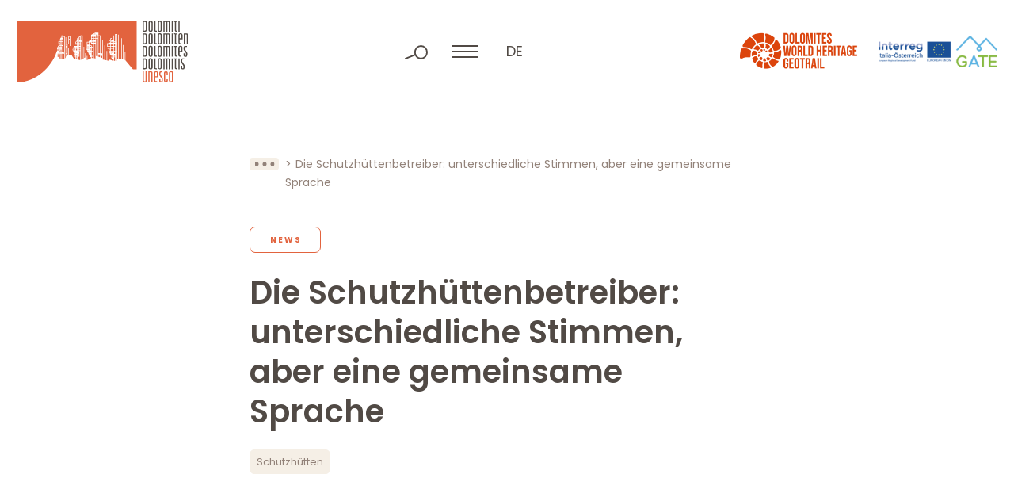

--- FILE ---
content_type: text/html; charset=UTF-8
request_url: https://www.dolomitiunesco.info/de/aktivitaeten/gestori-di-rifugio-voci-diverse-linguaggio-comune-2
body_size: 10413
content:
<!DOCTYPE html>
<html lang="de-DE" class="no-js">
<head>
	<meta http-equiv="Content-Type" content="text/html; charset=utf-8" />
	<meta name="viewport" content="width=device-width,initial-scale=1" />
	<meta name="format-detection" content="telephone=no" />
	<meta name='robots' content='index, follow, max-image-preview:large, max-snippet:-1, max-video-preview:-1' />
<link rel="alternate" hreflang="en" href="https://www.dolomitiunesco.info/en/activities/mountain-hut-managers-different-voices-a-common-language" />
<link rel="alternate" hreflang="de" href="https://www.dolomitiunesco.info/de/aktivitaeten/gestori-di-rifugio-voci-diverse-linguaggio-comune-2" />
<link rel="alternate" hreflang="it" href="https://www.dolomitiunesco.info/attivita/gestori-di-rifugio-voci-diverse-linguaggio-comune-2" />
<link rel="alternate" hreflang="x-default" href="https://www.dolomitiunesco.info/attivita/gestori-di-rifugio-voci-diverse-linguaggio-comune-2" />

	<!-- This site is optimized with the Yoast SEO plugin v26.1.1 - https://yoast.com/wordpress/plugins/seo/ -->
	<title>Die Schutzhüttenbetreiber: viele Stimmen, eine Sprache</title>
	<meta name="description" content="Die Schutzhüttenbetreiber: viele Stimmen, eine Sprache" />
	<meta property="og:locale" content="de_DE" />
	<meta property="og:type" content="article" />
	<meta property="og:title" content="Die Schutzhüttenbetreiber: viele Stimmen, eine Sprache" />
	<meta property="og:description" content="Die Schutzhüttenbetreiber: viele Stimmen, eine Sprache" />
	<meta property="og:url" content="https://www.dolomitiunesco.info/de/aktivitaeten/gestori-di-rifugio-voci-diverse-linguaggio-comune-2" />
	<meta property="og:site_name" content="Dolomiten UNESCO Welterbe" />
	<meta property="article:modified_time" content="2023-06-05T06:52:07+00:00" />
	<meta property="og:image" content="https://www.dolomitiunesco.info/wp-content/uploads/2022/07/foto_gruppo-scaled.jpg" />
	<meta property="og:image:width" content="2560" />
	<meta property="og:image:height" content="1545" />
	<meta property="og:image:type" content="image/jpeg" />
	<meta name="twitter:card" content="summary_large_image" />
	<meta name="twitter:label1" content="Geschätzte Lesezeit" />
	<meta name="twitter:data1" content="7 Minuten" />
	<script type="application/ld+json" class="yoast-schema-graph">{"@context":"https://schema.org","@graph":[{"@type":"WebPage","@id":"https://www.dolomitiunesco.info/de/aktivitaeten/gestori-di-rifugio-voci-diverse-linguaggio-comune-2","url":"https://www.dolomitiunesco.info/de/aktivitaeten/gestori-di-rifugio-voci-diverse-linguaggio-comune-2","name":"Die Schutzhüttenbetreiber: viele Stimmen, eine Sprache","isPartOf":{"@id":"https://www.dolomitiunesco.info/de#website"},"primaryImageOfPage":{"@id":"https://www.dolomitiunesco.info/de/aktivitaeten/gestori-di-rifugio-voci-diverse-linguaggio-comune-2#primaryimage"},"image":{"@id":"https://www.dolomitiunesco.info/de/aktivitaeten/gestori-di-rifugio-voci-diverse-linguaggio-comune-2#primaryimage"},"thumbnailUrl":"https://www.dolomitiunesco.info/wp-content/uploads/2022/07/foto_gruppo-scaled.jpg","datePublished":"2018-12-11T10:39:23+00:00","dateModified":"2023-06-05T06:52:07+00:00","description":"Die Schutzhüttenbetreiber: viele Stimmen, eine Sprache","breadcrumb":{"@id":"https://www.dolomitiunesco.info/de/aktivitaeten/gestori-di-rifugio-voci-diverse-linguaggio-comune-2#breadcrumb"},"inLanguage":"de","potentialAction":[{"@type":"ReadAction","target":["https://www.dolomitiunesco.info/de/aktivitaeten/gestori-di-rifugio-voci-diverse-linguaggio-comune-2"]}]},{"@type":"ImageObject","inLanguage":"de","@id":"https://www.dolomitiunesco.info/de/aktivitaeten/gestori-di-rifugio-voci-diverse-linguaggio-comune-2#primaryimage","url":"https://www.dolomitiunesco.info/wp-content/uploads/2022/07/foto_gruppo-scaled.jpg","contentUrl":"https://www.dolomitiunesco.info/wp-content/uploads/2022/07/foto_gruppo-scaled.jpg","width":2560,"height":1545},{"@type":"BreadcrumbList","@id":"https://www.dolomitiunesco.info/de/aktivitaeten/gestori-di-rifugio-voci-diverse-linguaggio-comune-2#breadcrumb","itemListElement":[{"@type":"ListItem","position":1,"name":"Home","item":"https://www.dolomitiunesco.info/de"},{"@type":"ListItem","position":2,"name":"Aktivitäten","item":"https://www.dolomitiunesco.info/de/aktivitaeten"},{"@type":"ListItem","position":3,"name":"Die Schutzhüttenbetreiber: unterschiedliche Stimmen, aber eine gemeinsame Sprache"}]},{"@type":"WebSite","@id":"https://www.dolomitiunesco.info/de#website","url":"https://www.dolomitiunesco.info/de","name":"Dolomiten UNESCO Welterbe","description":"Offizielle Webseite des Dolomiten UNESCO Welterbes","potentialAction":[{"@type":"SearchAction","target":{"@type":"EntryPoint","urlTemplate":"https://www.dolomitiunesco.info/de?s={search_term_string}"},"query-input":{"@type":"PropertyValueSpecification","valueRequired":true,"valueName":"search_term_string"}}],"inLanguage":"de"}]}</script>
	<!-- / Yoast SEO plugin. -->


<style id='classic-theme-styles-inline-css' type='text/css'>
/*! This file is auto-generated */
.wp-block-button__link{color:#fff;background-color:#32373c;border-radius:9999px;box-shadow:none;text-decoration:none;padding:calc(.667em + 2px) calc(1.333em + 2px);font-size:1.125em}.wp-block-file__button{background:#32373c;color:#fff;text-decoration:none}
</style>
<link rel='stylesheet' id='cooke_madeincima_main-css' href='https://www.dolomitiunesco.info/wp-content/plugins/cookie-madeincima/cookie-madeincima.css?ver=6.8.3' type='text/css' media='all' />
<link rel='stylesheet' id='flickity-css-css' href='https://www.dolomitiunesco.info/wp-content/themes/dolomitiunesco/css/vendors/flickity.min.css?ver=1761727367' type='text/css' media='all' />
<link rel='stylesheet' id='fancybox-style-css' href='https://www.dolomitiunesco.info/wp-content/themes/dolomitiunesco/css/vendors/jquery.fancybox.min.css?ver=1761727367' type='text/css' media='all' />
<link rel='stylesheet' id='style-css' href='https://www.dolomitiunesco.info/wp-content/themes/dolomitiunesco/style.css?ver=1761727367' type='text/css' media='all' />
<script type="text/javascript" id="wpml-cookie-js-extra">
/* <![CDATA[ */
var wpml_cookies = {"wp-wpml_current_language":{"value":"de","expires":1,"path":"\/"}};
var wpml_cookies = {"wp-wpml_current_language":{"value":"de","expires":1,"path":"\/"}};
/* ]]> */
</script>
<script type="text/javascript" src="https://www.dolomitiunesco.info/wp-content/plugins/sitepress-multilingual-cms/res/js/cookies/language-cookie.js?ver=482900" id="wpml-cookie-js" defer="defer" data-wp-strategy="defer"></script>
<script type="text/javascript" src="https://www.dolomitiunesco.info/wp-content/themes/dolomitiunesco/js/jquery.min.js?ver=1761727367" id="jquery-js"></script>
<script type="text/javascript" id="cookie_madeincima_main-js-extra">
/* <![CDATA[ */
var config = {"currentPolicyVersion":"0cbec5a7d63f373d97c3","cookieUserUniqueID":"d51debf464346aceeb9b","cookieName":"cm_cookie_dolomiti-patrimonio-mondiale-unesco","cookieUrlSite":"https:\/\/www.dolomitiunesco.info","cookieAjaxEndpoint":"https:\/\/www.dolomitiunesco.info\/wp-admin\/admin-ajax.php","cookieAjaxPrintFunction":"mc_print_cookie_notice_preferences","cookiePrivacyUrl":"","cookiePosition":"top","cookieActivation":"a","cookieMainContainerClasses":"","cookieBodyClasses":"","cookieOnlyTech":"1","cookieSiteMode":"live","cookieTracker":"matomo","cookieErrorMessage":"This content is disabled because you didn't authorize cookies.","cookieDefaultLanguage":"it","cookieCurrentLanguage":"de","cookieCatGranulari":"","cookieUserPreferencesNonce":"e5ea0791f8"};
var cm_cookies_map = {"629":{"script_id":"629","event":"mic_activator_prima_parte","monitor_id":"","cookies":{"630":{"status":true},"665":{"status":true}}},"614":{"script_id":"614","event":"mic_activator_youtube_no_cookie","monitor_id":"","cookies":{"635":{"status":true}}},"696":{"script_id":"696","event":"mic_activator_prima_parte","monitor_id":"","cookies":{"697":{"status":true},"732":{"status":true}}},"681":{"script_id":"681","event":"mic_activator_youtube_no_cookie","monitor_id":"","cookies":{"702":{"status":true}}},"562":{"script_id":"562","event":"mic_activator_prima_parte","monitor_id":"","cookies":{"563":{"status":true},"598":{"status":true}}},"547":{"script_id":"547","event":"mic_activator_youtube_no_cookie","monitor_id":"","cookies":{"568":{"status":true}}}};
var cm_cookies_hashed = ["a0e5ac914c2fe5ef306085f5221d2de0"];
/* ]]> */
</script>
<script type="text/javascript" src="https://www.dolomitiunesco.info/wp-content/plugins/cookie-madeincima/cookie-madeincima.jquery.js?ver=6.8.3" id="cookie_madeincima_main-js"></script>
<link rel="https://api.w.org/" href="https://www.dolomitiunesco.info/de/wp-json/" /><link rel="alternate" title="oEmbed (JSON)" type="application/json+oembed" href="https://www.dolomitiunesco.info/de/wp-json/oembed/1.0/embed?url=https%3A%2F%2Fwww.dolomitiunesco.info%2Fde%2Faktivitaeten%2Fgestori-di-rifugio-voci-diverse-linguaggio-comune-2" />
<link rel="alternate" title="oEmbed (XML)" type="text/xml+oembed" href="https://www.dolomitiunesco.info/de/wp-json/oembed/1.0/embed?url=https%3A%2F%2Fwww.dolomitiunesco.info%2Fde%2Faktivitaeten%2Fgestori-di-rifugio-voci-diverse-linguaggio-comune-2&#038;format=xml" />
<meta name="theme-color" content="#E2633E"><link rel="icon" href="https://www.dolomitiunesco.info/wp-content/uploads/2022/03/cropped-Dolomitiunesco-favicon-32x32.jpg" sizes="32x32" />
<link rel="icon" href="https://www.dolomitiunesco.info/wp-content/uploads/2022/03/cropped-Dolomitiunesco-favicon-192x192.jpg" sizes="192x192" />
<link rel="apple-touch-icon" href="https://www.dolomitiunesco.info/wp-content/uploads/2022/03/cropped-Dolomitiunesco-favicon-180x180.jpg" />
<meta name="msapplication-TileImage" content="https://www.dolomitiunesco.info/wp-content/uploads/2022/03/cropped-Dolomitiunesco-favicon-270x270.jpg" />
</head>
<body class="wp-singular activity-template-default single single-activity postid-8104 wp-theme-dolomitiunesco lang-de">
	<ul class="screenreader-menu">
		<li><a href="#main-menu">Zum Hauptmenü</a></li>
		<li><a href="#main">Zum Hauptinhalt</a></li>
	</ul>
	<header class="header">
		<div class="inner">
			<div class="logo-container">
									<a class="logo logo-header" href="https://www.dolomitiunesco.info/de" rel="home">Dolomiten UNESCO Welterbe</a>
							</div>
			<div class="menu-tools-container">
				<div class="search-container">
					<span class="search-trigger"></span>
					<span class="search-close"></span>
					<form role="search" method="get" id="searchform" class="searchform" action="https://www.dolomitiunesco.info/de">
				<div>
					<label class="screen-reader-text" for="s">Suche nach:</label>
					<input type="text" value="" name="s" id="s" />
					<input type="submit" id="searchsubmit" value="Suchen" />
				</div>
			</form>				</div>
				<span class="menu-trigger icon-hamburger">
					<span class="icon">Menü</span>
				</span>
				<div class="menu-container">				
					<div class="inner-menu-container">
													<div class="menu-container-top">
								<nav id="main-menu" class="main-menu"><ul id="menu-main-menu-de" class="menu"><li id="menu-item-24448" class="menu-item menu-item-type-custom menu-item-object-custom menu-item-home menu-item-24448"><a title="Home" href="https://www.dolomitiunesco.info/de">Home</a></li>
<li id="menu-item-24449" class="menu-item menu-item-type-post_type menu-item-object-page menu-item-has-children menu-item-24449"><a title="Dolomiten UNESCO Welterbe" href="https://www.dolomitiunesco.info/de/dolomiten-unesco-welterbe">Dolomiten UNESCO Welterbe</a>
<ul class="sub-menu">
	<li id="menu-item-24450" class="menu-item menu-item-type-post_type menu-item-object-page menu-item-24450"><a title="Dolomiten UNESCO Welterbe" href="https://www.dolomitiunesco.info/de/dolomiten-unesco-welterbe">Dolomiten UNESCO Welterbe</a></li>
	<li id="menu-item-24453" class="menu-item menu-item-type-post_type menu-item-object-page menu-item-24453"><a title="Die neun Dolomiten-Teilgebiete" href="https://www.dolomitiunesco.info/de/dolomiten-unesco-welterbe/die-neun-dolomiten-teilgebiete">Die neun Dolomiten-Teilgebiete</a></li>
	<li id="menu-item-24452" class="menu-item menu-item-type-post_type menu-item-object-page menu-item-24452"><a title="Außergewöhnliche universelle Werte" href="https://www.dolomitiunesco.info/de/dolomiten-unesco-welterbe/aussergewoehnliche-universelle-werte">Außergewöhnliche universelle Werte</a></li>
	<li id="menu-item-24454" class="menu-item menu-item-type-post_type menu-item-object-page menu-item-24454"><a title="Die Verwaltung des Welterbes" href="https://www.dolomitiunesco.info/de/dolomiten-unesco-welterbe/die-verwaltung-des-welterbes">Die Verwaltung des Welterbes</a></li><li class="btn-backward-container"><span class="btn btn-backward btn-0"></span></li></ul>
</li>
<li id="menu-item-24455" class="menu-item menu-item-type-post_type menu-item-object-page menu-item-has-children menu-item-24455"><a title="Die Stiftung Dolomiten UNESCO" href="https://www.dolomitiunesco.info/de/die-stiftung-dolomiten-unesco">Die Stiftung Dolomiten UNESCO</a>
<ul class="sub-menu">
	<li id="menu-item-24456" class="menu-item menu-item-type-post_type menu-item-object-page menu-item-24456"><a title="Die Stiftung Dolomiten UNESCO" href="https://www.dolomitiunesco.info/de/die-stiftung-dolomiten-unesco">Die Stiftung Dolomiten UNESCO</a></li>
	<li id="menu-item-24457" class="menu-item menu-item-type-post_type menu-item-object-page menu-item-24457"><a title="Funktionelle Netzwerke" href="https://www.dolomitiunesco.info/de/die-stiftung-dolomiten-unesco/funktionelle-netzwerke">Funktionelle Netzwerke</a></li>
	<li id="menu-item-24459" class="menu-item menu-item-type-post_type menu-item-object-page menu-item-24459"><a title="Versammlung der Fördermitglieder" href="https://www.dolomitiunesco.info/de/die-stiftung-dolomiten-unesco/versammlung-der-foerdermitglieder">Versammlung der Fördermitglieder</a></li>
	<li id="menu-item-24458" class="menu-item menu-item-type-post_type menu-item-object-page menu-item-24458"><a title="Satzung" href="https://www.dolomitiunesco.info/de/die-stiftung-dolomiten-unesco/satzung">Satzung</a></li>
	<li id="menu-item-24460" class="menu-item menu-item-type-post_type menu-item-object-page menu-item-24460"><a title="Transparente Verwaltung" href="https://www.dolomitiunesco.info/de/transparent-management">Transparente Verwaltung</a></li><li class="btn-backward-container"><span class="btn btn-backward btn-0"></span></li></ul>
</li>
<li id="menu-item-24461" class="menu-item menu-item-type-post_type_archive menu-item-object-activity current-menu-item menu-item-24461"><a title="Aktivitäten" href="https://www.dolomitiunesco.info/de/aktivitaeten" aria-current="page">Aktivitäten</a></li>
</ul></nav>							</div>
												<div class="menus-container-bottom">
															<div class="main-menu-secondary-container single-menu-container">
									<nav id="main-menu-secondary69763600f3db6" class="main-menu-secondary"><ul id="menu-main-menu-secondario-de" class="menu"><li id="menu-item-24485" class="menu-item menu-item-type-post_type menu-item-object-page menu-item-24485"><a href="https://www.dolomitiunesco.info/de/die-marke-dolomiten-unesco-welterbe" title="Marke Dolomiten UNESCO">Marke Dolomiten UNESCO</a></li>
<li id="menu-item-24486" class="menu-item menu-item-type-post_type_archive menu-item-object-rassegna_stampa menu-item-24486"><a href="https://www.dolomitiunesco.info/de/pressespiegel" title="Pressespiegel">Pressespiegel</a></li>
<li id="menu-item-24487" class="menu-item menu-item-type-taxonomy menu-item-object-category_activity menu-item-24487"><a href="https://www.dolomitiunesco.info/de/aktivitaeten/kategorie/forschung-und-studien" title="Forschung">Forschung</a></li>
<li id="menu-item-24641" class="menu-item menu-item-type-post_type menu-item-object-page menu-item-24641"><a href="https://www.dolomitiunesco.info/de/dokumente" title="Dokumente">Dokumente</a></li>
<li id="menu-item-24488" class="menu-item menu-item-type-custom menu-item-object-custom menu-item-24488"><a href="https://www.visitdolomites.com/?lang=de" title="Visitdolomites">Visitdolomites</a></li>
<li class="menu-item menu-item-type-custom menu-item-object-custom"><a href="https://dolomitesgeotrail.com/de/home-page-de/" target="_blank">Dolomites World Heritage Geotrail</a></li></ul></nav>								</div>
													</div>
					</div>
				</div>
				<div class="home-trigger"><a href="https://www.dolomitiunesco.info/de">home</a></div>
								<nav class="language-switcher lang-dropdown dropdown">
					<span class="lang-dropdown-trigger dropdown-trigger">de</span>					<ul class="header-langs lang-dropdown-list dropdown-list">
						<li><a href="https://www.dolomitiunesco.info/en/activities/mountain-hut-managers-different-voices-a-common-language">en</a></li><li><a href="https://www.dolomitiunesco.info/attivita/gestori-di-rifugio-voci-diverse-linguaggio-comune-2">it</a></li>					</ul>
				</nav>
						</div>
			<div class="loghi-container">
										<a class="additional-logo-container additional-logo-container-with-menu-item" href="https://dolomitesgeotrail.com/de/home-page-de/" target="_blank">
					<picture class="image-container"><source srcset="https://www.dolomitiunesco.info/wp-content/uploads/2023/05/logo-dolomiti-geotrail.webp" type="image/webp"><img src="https://www.dolomitiunesco.info/wp-content/uploads/2023/05/logo-dolomiti-geotrail.png" class="attachment-full size-full" alt="logo-dolomiti-geotrail" loading="lazy" decoding="async" /></picture>						</a>
											<a class="additional-logo-container" href="http://gateproject.dolomitiunesco.info/" target="_blank">
					<picture class="image-container"><source srcset="https://www.dolomitiunesco.info/wp-content/uploads/2022/03/logo-interreg-gate.webp" type="image/webp"><img src="https://www.dolomitiunesco.info/wp-content/uploads/2022/03/logo-interreg-gate.png" class="attachment-full size-full" alt="interreg gate" loading="lazy" decoding="async" /></picture>						</a>
								</div>
		</div>
	</header>	<main id="main" class="main">
		<div class="main-content">			
						<div class="content content-default">
					<div class="block block-block_breadcrumbs">
		<div class="inner">
			<nav class="breadcrumb" role="navigation">
				<ul><!-- Breadcrumb NavXT 7.4.1 -->
<li class="breadcrumb-trigger"></li><li class="breadcrumb-home"><a href="https://www.dolomitiunesco.info/de">Home</a></li><li><a href="https://www.dolomitiunesco.info/de/aktivitaeten">Aktivitäten</a></li><li class="breadcrumb-current"><span>Die Schutzhüttenbetreiber: unterschiedliche Stimmen, aber eine gemeinsame Sprache</span></li></ul>
			</nav>
		</div>
	</div>
<div class="block block-main_title_container with_categories with_tags past-event">
	<div class="inner">
					<div class="categories-container">
									<a href="https://www.dolomitiunesco.info/de/aktivitaeten/kategorie/news-de" class="btn btn-3 active single-category">News</a>
							</div>
				<h1 class="main-title title-45">Die Schutzhüttenbetreiber: unterschiedliche Stimmen, aber eine gemeinsame Sprache</h1>
					<div class="categories-container">
									<a href="https://www.dolomitiunesco.info/de/aktivitaeten/tag/schutzhuetten" class="btn btn-4 active single-tag">Schutzhütten</a>
							</div>
			</div>
</div>
	<div class="block block-block_testo">
		<div class="inner">
							<div class="text-container">
					<p style="text-align: justify;"><strong>Das <a href="https://www.dolomitiunesco.info/attivita/schutzhutten-im-dolomiten-unesco-welterbe-das-projekt/?lang=de" target="_blank" rel="noopener">Netzwerk der Schutzhüttenbetreiber des Welterbes</a> existiert jetzt schon seit einigen Jahren. Jetzt ist es an der Zeit, Initiativen zu seiner Implementierung umzusetzen, die einerseits einfach, andererseits aber auch sehr effektiv sein sollen, und dafür zu sorgen, dass das Netzwerk nun ganzjährig funktioniert. Dies und vieles mehr war Gegenstand zahlreicher Gespräche, die während des zweiten Lehrganges für Schutzhüttenbetreiber der Stiftung Dolomiten UNESCO zwischen dem einen Seminar und dem anderen geführt wurden. An diesem zweiten Lehrgang, der vom <a href="https://www.dolomitiunesco.info/?reti-funzionali=rete-della-formazione-e-della-ricerca-scientifica&amp;lang=de" target="_blank" rel="noopener">Netzwerk für Bildung und wissenschaftliche Forschung der Stiftung Dolomiten UNESCO</a> organisiert wurde und am 20. und 21. November in Brixen stattgefunden hat, nahmen 40 Schutzhüttenbetreiber teil; darunter waren auch einige Unternehmer, deren Betriebe durch das schwere Unwetter vom 29. Oktober erheblich beschädigt wurden. Besonders schwer hat es zahlreiche Wanderwege getroffen, die dennoch innerhalb des nächsten Frühjahr wieder instand gesetzt werden sollen.</strong></p>
<h3 style="text-align: justify;"><strong>DIE VORSCHLÄGE</strong></h3>
<p style="text-align: justify;">&#8222;Sich in einer Welterbestätte zu befinden, bedeutet auch, seine Umwelt und die gegenseitigen Beziehungen bewusst zu leben und zu erleben“, so <strong>Marcella Morandini</strong>, Direktorin der Stiftung Dolomiten UNESCO zu den Klagen der Schutzhüttenbetreiber über unfreundliche, anmaßende und unzufriedene Touristen, die keine Ahnung davon haben, wo sie sich befinden. &#8222;Wir müssen uns daher Gedanken über ein touristisches Angebot machen, das die Touristen über die Einzigartigkeit des Welterbes informiert&#8220;, schloss Morandini. Dieser ist einer der wichtigsten Punkte, mit denen sich die Schutzhüttenbetreiber auseinandersetzen: so wurde im Verlauf des Lehrganges eine Broschüre vorgestellt, die sich hauptsächlich (aber nicht nur) an Kinder richtet und von <a href="https://www.rodadivael.it/de/" target="_blank" rel="noopener">Roberta Silva, der Betreiberin der Schutzhütte Roda de Vael</a>, konzipiert wurde. Von nun an sollen auch gemeinsame Initiativen umgesetzt werden, wie zum Beispiel jene der Hinweisschilder, die die Schutzhütten als Info-Punkte der Dolomiten UNESCO auszeichnen und sowohl im Trentino und in Südtirol als auch in Belluno und in Friaul-Julisch Venetien die Touristen über die Einzigartigkeit des Gutes informieren sollen. Oft sind gerade die einfachsten Ideen am erfolgreichsten. Ein gutes Beispiel dafür sind die recyclebaren Papierservietten, die in jeder der 66 Schutzhütten der Kernzone verwendet werden sollen, um die Besucher über die Bedeutung des Welterbes aufzuklären.</p>
<h3 style="text-align: justify;"><strong>VIELE VERSCHIEDENE STIMMEN, ABER GEMEINSAME ZIELE</strong></h3>
<p style="text-align: justify;">Die immer komplexere Bewirtschaftung von Schutzhütten wird deren Betreiber in der Gegenwart, aber vor allem in der Zukunft vor zusehends neue Herausforderungen stellen, denen man auf unterschiedliche Weise entgegentreten kann: “Manche Schutzhütten sind schon fast kleine Hotels“, erzählt uns <a href="http://www.piandefontana.it/" target="_blank" rel="noopener">Elena Zamberlan, Betreiberin der Schutzhütte Pian de Fontana</a> (Bl), &#8222;andere hingegen sind viel spartanischer: Man muss den Menschen zu verstehen geben, dass das, was manchen Schutzhütten in der Ausstattung fehlt, durch etwas anderes wieder wett gemacht werden kann. Unerlässlich sind die richtige Kommunikation und eine einladende, freundliche Atmosphäre.“ Auch <a href="http://www.rifugiopiandicengia.it/de/" target="_blank" rel="noopener">Stefanie Rogger, Geschäftsführerin der Bülleleljochhütte</a> (Bz), teilt diese Meinung: “Wir Schutzhüttenbetreiber müssen uns vor allem durch unsere Authentizität auszeichnen.&#8220; Man muss Unterschiede berücksichtigen, darf dabei jedoch nie den Dialog und die Zusammenarbeit aus den Augen verlieren: „Die Zusammenarbeit der Schutzhüttenbetreiber im Netzwerk ist von grundlegender Wichtigkeit“ betont <a href="http://www.rifugiotosapedrotti.it/TED/index.html" target="_blank" rel="noopener">Sandra Donini, die Betreiberin der Tosa Pedrotti-Hütte</a> in den Brentner Dolomiten (TN); „Netzwerkarbeit ist wesentlich. Außerdem müssen wir die Wertschätzung, die uns von der UNESCO entgegengebracht wird, optimal nutzen“. Und das auch, weil, wie <a href="https://www.cavabuscada.com/" target="_blank" rel="noopener">Roberta Corona, die Betreiberin der Cava Buscada-Hütte</a> in den friaulischen Dolomiten (Pn) hervorhebt, &#8222;die Schutzhüttenbetreiber oft gleiche Probleme meistern müssen, und die Widrigkeiten, mit denen wir konfrontiert sind, oft für alle gleich sind. Der Lehrgang ist sehr hilfreich, um uns gegenseitig zuzuhören und uns als Teil einer Gruppe zu fühlen“. Auch die Unwetterschäden waren Gegenstand des Lehrgangs: &#8222;Nach dem Sturm kommen wichtige Probleme auf uns zu, vor allem angesichts der zahlreichen zerstörten Wanderwege; zudem erlitten auch einige Schutzhütten Schäden, aber mit der Hilfe und Unterstützung aller werden wir auch diese Schwierigkeiten meistern“, hofft <a href="http://www.rifugioberti.it/lang1/" target="_blank" rel="noopener">Bruno Martini, Betreiber der Schutzhütte A. Berti</a> im Vallon Popera (Bl)</p>
				</div>
					</div>
	</div>
					<div class="block block-block_post_date">
						<div class="inner">
							<time class="item-date" datetime="2018-12-11">Veröffentlicht am 11.12.2018</time>
						</div>
					</div>
							</div>
		</div>
	</main>
		<div class="footer-container">
				<div class="pre-footer-ctas">
		<div class="inner">
								<div class="single-cta-container background-2">
						<a href="https://www.dolomitiunesco.info/de/newsletter" target="_self" class="btn btn-1"><span class="btn-span">Newsletter abonnieren</span></a>					</div>
									<div class="single-cta-container background-1">
						<a href="https://www.dolomitiunesco.info/de/die-stiftung-dolomiten-unesco/versammlung-der-foerdermitglieder#werden-sie-foerdermitglied" target="_self" class="btn btn-2"><span class="btn-span">Fördermitglied werden</span></a>					</div>
						</div>
	</div>
			<footer class="footer">
				<div class="inner">
					<div class="column contacts column-1">
												<span class="logo logo-footer">Dolomiten UNESCO Welterbe</span>
													<div class="contact-blocks-container">
																	<h2 class="title-18 copyright contact-block">Fondazione Dolomiti<br />
Dolomiten Dolomites<br />
Dolomitis UNESCO</h2>
																		<div class="contact-block">
																									<span class="single-contact">Loc. Acquabona, 30 </span>
																												<span class="single-contact">Cortina d’Ampezzo (BL)</span>
																												<span class="single-contact">C.F. 93044760259</span>
																												<span class="single-contact">P.IVA 01111150254</span>
																								</div>
																			<div class="contact-block">
																									<span class="single-contact">Tel. +39 0436 867395</span>
																												<span class="single-contact">Fax +39 0436 876556</span>
																												<span class="single-contact"><a href="mailto:info@dolomitiunesco.info">info@dolomitiunesco.info</a></span>
																												<span class="single-contact"><a href="mailto:fondazione.dolomitiunesco@pec.it">fondazione.dolomitiunesco@pec.it</a></span>
																								</div>
																</div>
											</div>
											<div class="column contributors column-2">
															<h2 class="title-10 column-title">Mit dem Beitrag von</h2>
														<ul class="contributor-list">
																		<li class="single-contributor-container">
											<figure class="single-contributor">
												<picture class="image-container"><source srcset="https://www.dolomitiunesco.info/wp-content/uploads/2022/02/logo-mibact.webp" type="image/webp"><img src="https://www.dolomitiunesco.info/wp-content/uploads/2022/02/logo-mibact.png" class="attachment-full size-full" alt="logo-mibact" loading="lazy" decoding="async" /></picture>													<figcaption>
														<p>Legge 20 febbraio 2006, n. 77 “Misure speciali di tutela e fruizione dei siti italiani di interesse culturale, paesaggistico e ambientale, inseriti nella lista del “patrimonio mondiale”, posti sotto la tutela dell’UNESCO”</p>
													</figcaption>
																							</figure>
										</li>
																			<li class="single-contributor-container">
											<figure class="single-contributor">
												<picture class="image-container"><source srcset="https://www.dolomitiunesco.info/wp-content/uploads/2022/02/logo-fondo-comuni-confinanti.webp" type="image/webp"><img src="https://www.dolomitiunesco.info/wp-content/uploads/2022/02/logo-fondo-comuni-confinanti.png" class="attachment-full size-full" alt="logo-fondo-comuni-confinanti" loading="lazy" decoding="async" /></picture>													<figcaption>
														<p>Legge 23 dicembre 2009, n.191 e s.m.i. nell’ambito del progetto di “Valorizzazione del territorio attraverso azioni di gestione e comunicazione integrata del WHS Dolomiti UNESCO</p>
													</figcaption>
																							</figure>
										</li>
																</ul>
						</div>
											<div class="column social column-3">
							<h2 class="title-10 column-title">In den sozialen Netzwerken folgen</h2>
							<nav id="social-menu" class="social-menu"><ul id="menu-social-menu-it" class="menu"><li id="menu-item-75" class="facebook menu-item menu-item-type-custom menu-item-object-custom menu-item-75"><a target="_blank" href="https://www.facebook.com/Dolomites-UNESCO-1430132387239378/" title="Facebook">Facebook</a></li>
<li id="menu-item-76" class="instagram menu-item menu-item-type-custom menu-item-object-custom menu-item-76"><a target="_blank" href="https://www.instagram.com/dolomitesunesco/" title="Instagram">Instagram</a></li>
<li id="menu-item-77" class="twitter menu-item menu-item-type-custom menu-item-object-custom menu-item-77"><a target="_blank" href="https://twitter.com/DolomitesUNESCO" title="Twitter">Twitter</a></li>
<li id="menu-item-78" class="youtube menu-item menu-item-type-custom menu-item-object-custom menu-item-78"><a target="_blank" href="https://www.youtube.com/user/DolomitiUnesco" title="YouTube">YouTube</a></li>
</ul></nav>						</div>
											<div class="column founders column-full">
							<h2 class="title-10 column-title">Fördermitglieder</h2>
							<ul class="founder-list">
																		<li class="single-founder-container">
																							<div class="single-founder">
											<picture class="image-container"><source srcset="https://www.dolomitiunesco.info/wp-content/uploads/2022/05/provincia-di-belluno-dolomiti.webp" type="image/webp"><img src="https://www.dolomitiunesco.info/wp-content/uploads/2022/05/provincia-di-belluno-dolomiti.png" class="attachment-full size-full" alt="provincia di belluno dolomiti" loading="lazy" decoding="async" /></picture>												</div>
																					</li>
																			<li class="single-founder-container">
																							<div class="single-founder">
											<picture class="image-container"><source srcset="https://www.dolomitiunesco.info/wp-content/uploads/2025/07/APBZ_Logo_Red_CMYK.png.webp" type="image/webp"><img src="https://www.dolomitiunesco.info/wp-content/uploads/2025/07/APBZ_Logo_Red_CMYK.png.png" class="attachment-full size-full" alt="APBZ-Logo-Red-CMYK." loading="lazy" decoding="async" /></picture>												</div>
																					</li>
																			<li class="single-founder-container">
																							<div class="single-founder">
											<picture class="image-container"><source srcset="https://www.dolomitiunesco.info/wp-content/uploads/2022/05/provincia-di-pordenone.webp" type="image/webp"><img src="https://www.dolomitiunesco.info/wp-content/uploads/2022/05/provincia-di-pordenone.png" class="attachment-full size-full" alt="provincia di pordenone" loading="lazy" decoding="async" /></picture>												</div>
																					</li>
																			<li class="single-founder-container">
																							<div class="single-founder">
											<picture class="image-container"><source srcset="https://www.dolomitiunesco.info/wp-content/uploads/2022/05/provincia-autonom-di-trento-1.webp" type="image/webp"><img src="https://www.dolomitiunesco.info/wp-content/uploads/2022/05/provincia-autonom-di-trento-1.png" class="attachment-full size-full" alt="provincia autonom di trento" loading="lazy" decoding="async" /></picture>												</div>
																					</li>
																			<li class="single-founder-container">
																							<div class="single-founder">
											<picture class="image-container"><source srcset="https://www.dolomitiunesco.info/wp-content/uploads/2022/05/provincia-di-udine.webp" type="image/webp"><img src="https://www.dolomitiunesco.info/wp-content/uploads/2022/05/provincia-di-udine.png" class="attachment-full size-full" alt="provincia di udine" loading="lazy" decoding="async" /></picture>												</div>
																					</li>
																			<li class="single-founder-container">
																							<div class="single-founder">
											<picture class="image-container"><source srcset="https://www.dolomitiunesco.info/wp-content/uploads/2022/05/regione-del-veneto.webp" type="image/webp"><img src="https://www.dolomitiunesco.info/wp-content/uploads/2022/05/regione-del-veneto.png" class="attachment-full size-full" alt="regione del veneto" loading="lazy" decoding="async" /></picture>												</div>
																					</li>
																			<li class="single-founder-container">
																							<div class="single-founder">
											<picture class="image-container"><source srcset="https://www.dolomitiunesco.info/wp-content/uploads/2022/05/regione-autonoma-friuli-venezia-giulia.webp" type="image/webp"><img src="https://www.dolomitiunesco.info/wp-content/uploads/2022/05/regione-autonoma-friuli-venezia-giulia.png" class="attachment-full size-full" alt="regione autonoma friuli venezia giulia" loading="lazy" decoding="async" /></picture>												</div>
																					</li>
																</ul>
						</div>
										<div class="column credits column-full">
													<span class="copyright">&copy; Fondazione Dolomiti
Dolomiten Dolomites
Dolomitis UNESCO</span>
						<nav id="footer-menu" class="footer-menu"><ul id="menu-footer-menu-de" class="menu"><li id="menu-item-24972" class="menu-item menu-item-type-post_type menu-item-object-page menu-item-24972"><a href="https://www.dolomitiunesco.info/de/transparent-management" title="Transparente Verwaltung">Transparente Verwaltung</a></li>
<li id="menu-item-24974" class="menu-item menu-item-type-post_type menu-item-object-page menu-item-24974"><a href="https://www.dolomitiunesco.info/de/crediti" title="Credits">Credits</a></li>
<li id="menu-item-24975" class="menu-item menu-item-type-post_type menu-item-object-page menu-item-24975"><a href="https://www.dolomitiunesco.info/de/privacy-policy" title="Privacy policy">Privacy policy</a></li>
<li id="menu-item-24973" class="menu-item menu-item-type-post_type menu-item-object-page menu-item-24973"><a href="https://www.dolomitiunesco.info/de/cookie-policy" title="Cookie-Richtlinien">Cookie-Richtlinien</a></li>
</ul></nav>						<p class="mic"><span>Website <a href="https://www.madeincima.it/?utm_source=www.dolomitiunesco.info/de&utm_medium=Text%2Blink&utm_campaign=Footer%2BLink" target="_blank">MADE IN CIMA</a></span></p>
					</div>
				</div>
			</footer>
			<div class="js-media-query-tester"></div>
			<script type="speculationrules">
{"prefetch":[{"source":"document","where":{"and":[{"href_matches":"\/de\/*"},{"not":{"href_matches":["\/wp-*.php","\/wp-admin\/*","\/wp-content\/uploads\/*","\/wp-content\/*","\/wp-content\/plugins\/*","\/wp-content\/themes\/dolomitiunesco\/*","\/de\/*\\?(.+)"]}},{"not":{"selector_matches":"a[rel~=\"nofollow\"]"}},{"not":{"selector_matches":".no-prefetch, .no-prefetch a"}}]},"eagerness":"conservative"}]}
</script>
<div class="cm-cookies"><div class="cm-cookies-inner" role="dialog" aria-modal="true" aria-label="Cookie notice"><p class="sr-only cookie-setting-alert" tabindex="-1">Banner cookie sito Dolomiten UNESCO Welterbe - Impostare le preferenze cookie prima di navigare il sito</p><div class="cm-cookies-container cm-cookies-container-notice"><h2 class="cm-cookies-container-notice-title" id="cookie-banner-title">Navigationserleben nach Ihren Wünschen</h2><p>Diese Website verwendet technische Cookies und, nach Einholung Ihrer Zustimmung, Marketing-Cookies von Erst- und Drittanbietern. Schließen Sie das Banner, bleiben die Einstellungen erhalten und Ihre Navigation wird fortgesetzt. Es werden in diesem Fall nur technische Cookies eingesetzt. Ihre Zustimmung zur Verwendung anderer als technischer Cookies ist fakultativ und kann jederzeit widerrufen werden, indem Sie Ihre <a href="#" class="cm-open-cookie-notice cm-open-cookie-notice-shortcode-type-link" aria-haspopup="dialog"><span class="cm-open-cookie-notice-span">Cookie-Einstellungen konfigurieren</span></a>. Wenn Sie mehr über die einzelnen Arten von Cookies erfahren möchten, bitten wir Sie, unsere <a href="https://www.dolomitiunesco.info/de/cookie-policy">Cookie-Richtlinien</a> aufzurufen und zu lesen.</p>
</div><div class="cm-cookies-container cm-cookies-container-preferences"><h2 class="cm-cookies-container-preferences-title">Verwendete Cookies</h2><div class="cm-cookies-container-preferences-text">Es folgt die Auflistung aller Cookies, die auf unsere Website zum Einsatz kommen.</div><div class="cm-proprietaries-container"><div class="cm-proprietaries-container-single"><div class="cm-proprietaries-container-single-header"><h2 class="cm-proprietaries-container-title"  id="cm-proprietaries-title-22" aria-expanded="false" tabindex="0">Technisch erforderliche Cookies</h2><label for="cm-term-id-22" class="cm-cookie-label cm-cookie-label-disabled"  aria-hidden="true"><span class="sr-only">Attiva tutti i cookie di questa categoria</span><input type="checkbox" id="cm-term-id-22" class="cm-cookie-checkbox cm-cookie-checkbox-single-proprietary" checked="checked" disabled="disabled" /><span class="cm-cookie-label-slider parent"></span></label><p class="cm-cookie-tech-description" role="note">Sempre attivi</p><p aria-describedby="cm-proprietaries-title-22">Die technischen erforderlichen Cookies können nicht deaktiviert werden, da sie die ordnungsgemäße Funktionsweise einer Website im Internet sichern. Wir setzen sie ein, um Ihnen unsere Dienste zur Verfügung stellen zu können. Sie ermöglichen grundlegende Funktionen wie die Seitennavigation, die Spracheinstellung oder den Zugang zu sicheren Bereichen der Website.</p></div><div class="cm-scripts-container"><div class="cm-scripts-container-script-single"><div class="cm-scripts-container-script-single-cookies"><h3 class="cm-scripts-container-script-single-cookies-title" aria-label="Lista cookie di Erstanbieter - Numero cookie: 2" aria-expanded="false" tabindex="0">Erstanbieter<span class="cm-cookies-counter" title="Numero cookie: 2">2</span></h3><div class="cm-scripts-container-script-single-cookies-container"><div class="cm-scripts-container-script-single-cookies-single"><h4 aria-label="Nome del cookie: cm_cookie_dolomiti-patrimonio-mondiale-unesco">cm_cookie_dolomiti-patrimonio-mondiale-unesco</h4><label for="cm-cookie-id-697" class="cm-cookie-label cm-cookie-label-disabled"  aria-hidden="true"><span class="sr-only">Attiva cookie cm_cookie_dolomiti-patrimonio-mondiale-unesco</span><input type="checkbox" id="cm-cookie-id-697" class="cm-cookie-checkbox cm-cookie-checkbox-single-cookie" data-cm-script-id="696" data-cm-cookie-id="697" data-cm-cookie-display-name="cm_cookie_dolomiti-patrimonio-mondiale-unesco" checked="checked" disabled="disabled" data-cm-cookie-translations-ids="[630,697,563]" /><span class="cm-cookie-label-slider child"></span></label><p class="cm-cookie-description"><span class="sr-only">Descrizione: </span>Überprüft, ob die Cookies akzeptiert werden.</p><div class="cm-single-cookie-footer"><dl class="cm-cookie-duration"><dt>Durata</dt> <dd><span>6</span> mesi</dd></dl><dl class="cm-cookie-domain"><dt>Dominio</dt> <dd>www.dolomitiunesco.info</dd></dl></div></div><div class="cm-scripts-container-script-single-cookies-single"><h4 aria-label="Nome del cookie: wp-wpml_current_language">wp-wpml_current_language</h4><label for="cm-cookie-id-732" class="cm-cookie-label cm-cookie-label-disabled"  aria-hidden="true"><span class="sr-only">Attiva cookie wp-wpml_current_language</span><input type="checkbox" id="cm-cookie-id-732" class="cm-cookie-checkbox cm-cookie-checkbox-single-cookie" data-cm-script-id="696" data-cm-cookie-id="732" data-cm-cookie-display-name="wp-wpml_current_language" checked="checked" disabled="disabled" data-cm-cookie-translations-ids="[665,732,598]" /><span class="cm-cookie-label-slider child"></span></label><p class="cm-cookie-description"><span class="sr-only">Descrizione: </span>Ermöglicht es, Spracheinstellungen zu speichern.</p><div class="cm-single-cookie-footer"><dl class="cm-cookie-duration"><dt>Durata</dt> <dd><span>1</span> giorni</dd></dl><dl class="cm-cookie-domain"><dt>Dominio</dt> <dd>www.dolomitiunesco.info</dd></dl></div></div></div></div></div><div class="cm-scripts-container-script-single"><div class="cm-scripts-container-script-single-cookies"><h3 class="cm-scripts-container-script-single-cookies-title" aria-label="Lista cookie di YouTube - Numero cookie: 1" aria-expanded="false" tabindex="0">YouTube<span class="cm-cookies-counter" title="Numero cookie: 1">1</span></h3><div class="cm-scripts-container-script-single-cookies-container"><div class="cm-scripts-container-script-single-cookies-single"><h4 aria-label="Nome del cookie: CONSENT">CONSENT</h4><label for="cm-cookie-id-702" class="cm-cookie-label cm-cookie-label-disabled"  aria-hidden="true"><span class="sr-only">Attiva cookie consent</span><input type="checkbox" id="cm-cookie-id-702" class="cm-cookie-checkbox cm-cookie-checkbox-single-cookie" data-cm-script-id="681" data-cm-cookie-id="702" data-cm-cookie-display-name="consent" checked="checked" disabled="disabled" data-cm-cookie-translations-ids="[635,702,568]" /><span class="cm-cookie-label-slider child"></span></label><p class="cm-cookie-description"><span class="sr-only">Descrizione: </span>Contiene informazioni sul consenso dell'utente.</p><div class="cm-single-cookie-footer"><dl class="cm-cookie-duration"><dt>Durata</dt> <dd><span>2</span> anni</dd></dl><dl class="cm-cookie-domain"><dt>Dominio</dt> <dd>.youtube-nocookie.com</dd></dl></div></div><a href="https://policies.google.com/technologies/cookies?hl=it" target="_blank" aria-label="Scopri di più sul fornitore YouTube" class="cm-proprietary-more-info-link"><span>Scopri di più su questo fornitore</span></a></div></div></div></div></div></div></div><span class="cm-cookies-close" id="close-cookie-list" tabindex="0">Chiudi banner cookie</span></div></div><!-- Matomo --><script>
(function () {
function initTracking() {
var _paq = window._paq = window._paq || [];
if (!window._paq.find || !window._paq.find(function (m) { return m[0] === "disableCookies"; })) {
	window._paq.push(["disableCookies"]);
}_paq.push(['trackPageView']);_paq.push(['enableLinkTracking']);_paq.push(['alwaysUseSendBeacon']);_paq.push(['setTrackerUrl', "\/\/www.dolomitiunesco.info\/wp-content\/plugins\/matomo\/app\/matomo.php"]);_paq.push(['setSiteId', '1']);var d=document, g=d.createElement('script'), s=d.getElementsByTagName('script')[0];
g.type='text/javascript'; g.async=true; g.src="\/\/www.dolomitiunesco.info\/wp-content\/uploads\/matomo\/matomo.js"; s.parentNode.insertBefore(g,s);
}
if (document.prerendering) {
	document.addEventListener('prerenderingchange', initTracking, {once: true});
} else {
	initTracking();
}
})();
</script>
<!-- End Matomo Code --><script type="text/javascript" src="https://www.dolomitiunesco.info/wp-content/themes/dolomitiunesco/js/ua-parser.min.js?ver=1761727367" id="ua-parser-js"></script>
<script type="text/javascript" src="https://www.dolomitiunesco.info/wp-content/themes/dolomitiunesco/js/jquery.fancybox.min.js?ver=1761727367" id="fancybox-js-js"></script>
<script type="text/javascript" src="https://www.dolomitiunesco.info/wp-content/themes/dolomitiunesco/js/flickity.pkgd.min.js?ver=1761727367" id="flickity-js"></script>
<script type="text/javascript" id="utility-js-extra">
/* <![CDATA[ */
var localized = {"urlSite":"https:\/\/www.dolomitiunesco.info","lang":"de","post_id":"8104"};
/* ]]> */
</script>
<script type="text/javascript" src="https://www.dolomitiunesco.info/wp-content/themes/dolomitiunesco/js/utility.js?ver=1761727367" id="utility-js"></script>
		</div>
	</body>
</html>
<!--
Performance optimized by W3 Total Cache. Learn more: https://www.boldgrid.com/w3-total-cache/


Served from: www.dolomitiunesco.info @ 2026-01-25 16:25:53 by W3 Total Cache
-->

--- FILE ---
content_type: text/css
request_url: https://www.dolomitiunesco.info/wp-content/themes/dolomitiunesco/style.css?ver=1761727367
body_size: 28322
content:
/*!
Theme Name: DolomitiUnesco
Author: MADE IN CIMA Team
Author URI: https://www.madeincima.it
Version: 1.0
Text Domain: mc
*/html{-webkit-text-size-adjust:100%;font-size:62.5%;height:100%}body{font-family:Arial,sans-serif;padding:0;margin:0;width:100%;line-height:150%}div,span,object,iframe,h1,h2,h3,h4,h5,h6,p,blockquote,pre,abbr,address,cite,code,del,dfn,em,img,ins,kbd,q,samp,small,strong,sub,sup,var,b,i,dl,dt,dd,ol,ul,li,fieldset,form,label,legend,table,caption,tbody,tfoot,thead,tr,th,td,article,aside,canvas,details,figcaption,figure,footer,header,hgroup,menu,nav,section,summary,time,mark,audio,video{margin:0;padding:0;border:0;outline:0;vertical-align:baseline;background:transparent}article,aside,details,figcaption,figure,footer,header,hgroup,menu,nav,section{display:block}nav ul{list-style:none}blockquote,q{quotes:none}blockquote:before,blockquote:after,q:before,q:after{content:"";content:none}a{margin:0;padding:0;vertical-align:baseline;background:transparent}ins{background-color:#ff9;color:#000;text-decoration:none}mark{background-color:#ff9;color:#000;font-style:italic;font-weight:bold}del{text-decoration:line-through}abbr[title],dfn[title]{border-bottom:1px dotted;cursor:help}table{border-collapse:collapse;border-spacing:0}hr{display:block;height:1px;border:0;border-top:1px solid #ccc;margin:1em 0;padding:0}input,select{vertical-align:middle}*{outline:none;-webkit-box-sizing:border-box;-moz-box-sizing:border-box;-ms-box-sizing:border-box;-o-box-sizing:border-box;box-sizing:border-box}ul li:last-child,*>p:last-child{margin-bottom:0 !important}img[src$=".gif"],img[src$=".png"],img[src$=".webp"],img[src$=".jpg"]{image-rendering:-webkit-optimize-contrast}@font-face{font-family:"Poppins";src:url("font/Poppins-Regular.eot");src:url("font/Poppins-Regular.eot?#iefix") format("embedded-opentype"),url("font/Poppins-Regular.woff2") format("woff2"),url("font/Poppins-Regular.woff") format("woff"),url("font/Poppins-Regular.ttf") format("truetype"),url("font/Poppins-Regular.svg#Poppins-Regular") format("svg");font-weight:normal;font-style:normal;font-display:swap}@font-face{font-family:"Poppins";src:url("font/Poppins-SemiBold.eot");src:url("font/Poppins-SemiBold.eot?#iefix") format("embedded-opentype"),url("font/Poppins-SemiBold.woff2") format("woff2"),url("font/Poppins-SemiBold.woff") format("woff"),url("font/Poppins-SemiBold.ttf") format("truetype"),url("font/Poppins-SemiBold.svg#Poppins-SemiBold") format("svg");font-weight:600;font-style:normal;font-display:swap}@font-face{font-family:"Poppins";src:url("font/Poppins-Medium.eot");src:url("font/Poppins-Medium.eot?#iefix") format("embedded-opentype"),url("font/Poppins-Medium.woff2") format("woff2"),url("font/Poppins-Medium.woff") format("woff"),url("font/Poppins-Medium.ttf") format("truetype"),url("font/Poppins-Medium.svg#Poppins-Medium") format("svg");font-weight:500;font-style:normal;font-display:swap}@font-face{font-family:"Poppins";src:url("font/Poppins-Bold.eot");src:url("font/Poppins-Bold.eot?#iefix") format("embedded-opentype"),url("font/Poppins-Bold.woff2") format("woff2"),url("font/Poppins-Bold.woff") format("woff"),url("font/Poppins-Bold.ttf") format("truetype"),url("font/Poppins-Bold.svg#Poppins-Bold") format("svg");font-weight:bold;font-style:normal;font-display:swap}.inner{position:relative;max-width:1430px;margin-left:auto;margin-right:auto;width:calc(100% - 40px);display:table-cell;display:-moz-box;display:-webkit-flexbox;display:-ms-flexbox;display:-webkit-flex;display:-moz-flex;display:flex;-webkit-flex-wrap:wrap;-moz-flex-wrap:wrap;-ms-flex-wrap:wrap;-o-flex-wrap:wrap;flex-wrap:wrap}@media screen and (min-width: 100.01em){.inner{width:100%}}.inner-full{max-width:100%}@media screen and (min-width: 150.01em){.inner-full{max-width:2000px}}.listing_container.search .inner{max-width:100%}.content .inner{position:unset;max-width:650px}.post-type-archive-amm_trasparente .content .inner,.single-amm_trasparente .content .inner{max-width:100%}.post-type-archive-rassegna_stampa .content .inner,.page-template-page-documenti .content .inner{max-width:410px}.content .inner-full{max-width:100%}@media screen and (min-width: 100.01em){.content .inner-full{max-width:1430px}}.home .content .inner-full{width:calc(100% - 40px);margin-left:auto;margin-right:auto}@media screen and (min-width: 50.01em){.home .content .inner-full{width:calc(100% - 80px)}}@media screen and (min-width: 87.51em){.home .content .inner-full{width:calc(100% - 80px)}}@media screen and (min-width: 100.01em){.home .content .inner-full{max-width:100%}}@media screen and (min-width: 150.01em){.home .content .inner-full{max-width:2000px}}.home .block-block_mappa_sistemi_dolomitici .content .inner-full,.block-block_mappa_sistemi_dolomitici .content .inner-full{width:100%;max-width:100%}.ajax-overlay:after{content:"";display:block;width:100vw;height:100vh;position:fixed;top:0;left:0;z-index:999999;background:#fff;opacity:.8}.ajax-overlay:before{position:fixed;top:50%;left:50%;margin-left:-27.5px;margin-top:-27.5px;content:"";display:block;border:2px solid #e2633e;border-radius:50%;border-top:2px solid #fff;width:55px;height:55px;-webkit-animation:spin 2s linear infinite;-moz-animation:spin 2s linear infinite;-ms-animation:spin 2s linear infinite;-o-animation:spin 2s linear infinite;animation:spin 2s linear infinite;z-index:1999999}.cm-open-cookie-notice.cm-open-cookie-notice-shortcode-type-button{background:none !important}@media screen and (min-width: 56.26em){.hide-desktop{display:none}}@media screen and (max-width: 56.25em){.hide-mobile{display:none}}*::-webkit-scrollbar{width:10px;cursor:pointer !important;-webkit-border-radius:20px;-moz-border-radius:20px;-ms-border-radius:20px;-o-border-radius:20px;border-radius:20px}*::-webkit-scrollbar-track{background:#fff;cursor:pointer !important}*::-webkit-scrollbar-thumb{background:#e2e0de;border:2px solid #fff;-webkit-border-radius:20px;-moz-border-radius:20px;-ms-border-radius:20px;-o-border-radius:20px;border-radius:20px;cursor:pointer !important}*::-webkit-scrollbar-thumb:hover{background:#e2e0de;cursor:pointer !important}*::-webkit-scrollbar:horizontal{height:10px}.mic-cookie-standby{width:100%;padding:70px 50px;text-align:center;background:#f5efe6;color:#514a45}.mic-cookie-standby .cm-open-cookie-notice-shortcode-type-button{display:inline-block;border:1px solid #e2633e !important;background:#e2633e !important;color:#fff !important;min-width:20px;min-height:10px;-webkit-border-radius:37px;-moz-border-radius:37px;-ms-border-radius:37px;-o-border-radius:37px;border-radius:37px;-webkit-transition:all 0.2s ease-in-out;-moz-transition:all 0.2s ease-in-out;-ms-transition:all 0.2s ease-in-out;-o-transition:all 0.2s ease-in-out;transition:all 0.2s ease-in-out;text-decoration:none !important;text-transform:uppercase !important;font-weight:bold;font-size:1.6rem;padding:15px 22px !important;margin-bottom:0 !important}@media screen and (min-width: 56.26em){.mic-cookie-standby .cm-open-cookie-notice-shortcode-type-button{-webkit-border-radius:60px;-moz-border-radius:60px;-ms-border-radius:60px;-o-border-radius:60px;border-radius:60px;font-size:1.6rem;padding:22px 28px !important}}.no-touch .mic-cookie-standby .cm-open-cookie-notice-shortcode-type-button:hover{background:#fff !important;color:#e2633e !important}.cm-open-cookie-notice-shortcode-type-button{padding:0 !important}.cm-open-cookie-notice-shortcode-type-button .cm-open-cookie-notice-span{color:unset !important}.iframe-container{width:100%}.iframe-container .iframe iframe{display:block;width:100%;height:auto}.background-0{background:#fff}@media screen and (min-width: 100.01em){.background-0:before,.background-0:after{background:#fff}}.background-1{background:#e2633e;color:#fff}@media screen and (min-width: 100.01em){.background-1:before,.background-1:after{background:#e2633e}}.background-2{background:#514a45;color:#fff}@media screen and (min-width: 100.01em){.background-2:before,.background-2:after{background:#514a45}}.background-3{background:#fcfaf6;color:#514a45}@media screen and (min-width: 100.01em){.background-3:before,.background-3:after{background:#fcfaf6}}@media screen and (min-width: 100.01em){.background-1,.background-2,.background-3,.background-0{max-width:1430px;margin-left:auto;margin-right:auto;position:relative}.background-1:before,.background-1:after,.background-2:before,.background-2:after,.background-3:before,.background-3:after,.background-0:before,.background-0:after{content:"";display:block;width:100%;height:100%;position:absolute;top:0;z-index:0}.background-1:before,.background-2:before,.background-3:before,.background-0:before{left:1px;-webkit-transform:translateX(-100%);-moz-transform:translateX(-100%);-ms-transform:translateX(-100%);-o-transform:translateX(-100%);transform:translateX(-100%)}.background-1:after,.background-2:after,.background-3:after,.background-0:after{right:1px;-webkit-transform:translateX(100%);-moz-transform:translateX(100%);-ms-transform:translateX(100%);-o-transform:translateX(100%);transform:translateX(100%)}}a{text-decoration:underline;color:#514a45}.no-touch a:hover{text-decoration:none}p cite,blockquote cite{font-style:normal;font-weight:bold;font-family:"Poppins";font-size:1.9rem;display:block;margin-top:15px}@media screen and (min-width: 56.26em){p cite,blockquote cite{font-size:2rem;margin-top:20px}}.flickity-enabled .flickity-button{background:#e2633e;padding:0;-webkit-transition:all 0.2s ease-in-out;-moz-transition:all 0.2s ease-in-out;-ms-transition:all 0.2s ease-in-out;-o-transition:all 0.2s ease-in-out;transition:all 0.2s ease-in-out}.flickity-enabled .flickity-button:focus{-webkit-box-shadow:none;-moz-box-shadow:none;-ms-box-shadow:none;-o-box-shadow:none;box-shadow:none}.flickity-enabled .flickity-button:active{opacity:1}.flickity-enabled .flickity-button:disabled{opacity:1;background:#f17956}.flickity-enabled .flickity-button:disabled:before{opacity:.3}.flickity-enabled .flickity-button svg{display:none}@media screen and (min-width: 56.26em){.flickity-enabled .flickity-button{padding:20.8333333333px 29.1666666667px;width:8.3333333333px;height:17.5px;-webkit-box-sizing:content-box;-moz-box-sizing:content-box;-ms-box-sizing:content-box;-o-box-sizing:content-box;box-sizing:content-box}}@media screen and (min-width: 87.51em){.flickity-enabled .flickity-button{padding:25px 35px;width:10px;height:21px}}@media screen and (max-width: 56.25em){.flickity-enabled .flickity-button{display:none}}.flickity-enabled .flickity-button:before{content:"";display:inline-block;width:11px;height:21px}@media screen and (min-width: 56.26em){.flickity-enabled .flickity-button:before{width:9.1666666667px;height:17.5px}}@media screen and (min-width: 87.51em){.flickity-enabled .flickity-button:before{width:11px;height:21px}}.home .flickity-enabled .flickity-button.previous,.home .flickity-enabled .flickity-button.next{top:22%}.flickity-enabled .flickity-button.previous{left:auto;right:25px;-webkit-border-radius:50px 0 0 50px;-moz-border-radius:50px 0 0 50px;-ms-border-radius:50px 0 0 50px;-o-border-radius:50px 0 0 50px;border-radius:50px 0 0 50px;padding-right:15px}.home .flickity-enabled .flickity-button.previous{right:59px}.flickity-enabled .flickity-button.previous:before{background:url(images/arrow-slider-left-white.svg) no-repeat center;background-size:contain}.no-touch .flickity-enabled .flickity-button.previous:hover{padding-right:25px}.flickity-enabled .flickity-button.next{right:auto;left:100%;-webkit-border-radius:0 50px 50px 0;-moz-border-radius:0 50px 50px 0;-ms-border-radius:0 50px 50px 0;-o-border-radius:0 50px 50px 0;border-radius:0 50px 50px 0;padding-left:15px;margin-left:-25px}.home .flickity-enabled .flickity-button.next{margin-left:-59px}.flickity-enabled .flickity-button.next:before{background:url(images/arrow-slider-right-white.svg) no-repeat center;background-size:contain}.no-touch .flickity-enabled .flickity-button.next:hover{padding-left:25px}@media screen and (min-width: 56.26em){.flickity-enabled.street-view-container-slider-container .flickity-button{top:30%}}@media screen and (min-width: 87.51em){.flickity-enabled.street-view-container-slider-container .flickity-button{top:20%}}.flickity-enabled.street-view-container-slider-container .flickity-button.previous{right:109px}.flickity-enabled.street-view-container-slider-container .flickity-button.next{margin-left:-109px}@media screen and (min-width: 56.26em){.home .flickity-enabled.reti-funzionali-slider .flickity-button.previous{top:32%;right:59px}}@media screen and (min-width: 87.51em){.flickity-enabled.reti-funzionali-slider .flickity-button.previous{right:-220px}.home .flickity-enabled.reti-funzionali-slider .flickity-button.previous{top:37%}}@media screen and (min-width: 150.01em){.home .flickity-enabled.reti-funzionali-slider .flickity-button.previous{top:40%}}@media screen and (min-width: 56.26em){.home .flickity-enabled.reti-funzionali-slider .flickity-button.next{top:32%;margin-left:-59px}}@media screen and (min-width: 87.51em){.flickity-enabled.reti-funzionali-slider .flickity-button.next{left:100%;margin-left:220px}.home .flickity-enabled.reti-funzionali-slider .flickity-button.next{top:37%}}@media screen and (min-width: 150.01em){.home .flickity-enabled.reti-funzionali-slider .flickity-button.next{top:40%}}.flickity-enabled .flickity-page-dots{display:table-cell;display:-moz-box;display:-webkit-flexbox;display:-ms-flexbox;display:-webkit-flex;display:-moz-flex;display:flex;-webkit-flex-wrap:wrap;-moz-flex-wrap:wrap;-ms-flex-wrap:wrap;-o-flex-wrap:wrap;flex-wrap:wrap;-webkit-align-items:center;-moz-align-items:center;-ms-align-items:center;-o-align-items:center;align-items:center;-webkit-justify-content:center;-moz-justify-content:center;-ms-justify-content:center;-o-justify-content:center;justify-content:center;margin-top:0;padding-left:0;-webkit-transform:translateY(45px);-moz-transform:translateY(45px);-ms-transform:translateY(45px);-o-transform:translateY(45px);transform:translateY(45px)}@media screen and (min-width: 56.26em){.flickity-enabled .flickity-page-dots{-webkit-transform:translateY(55px);-moz-transform:translateY(55px);-ms-transform:translateY(55px);-o-transform:translateY(55px);transform:translateY(55px)}}@media screen and (min-width: 87.51em){.flickity-enabled .flickity-page-dots{margin-top:75px;margin-top:0;-webkit-transform:translateY(75px);-moz-transform:translateY(75px);-ms-transform:translateY(75px);-o-transform:translateY(75px);transform:translateY(75px)}}.flickity-enabled .flickity-page-dots .dot{cursor:pointer;display:inline-block;width:23px;height:5px;background:#928279;text-indent:-9999px;font-size:0;margin-top:0;margin-right:10px;margin-left:10px;-webkit-border-radius:3px;-moz-border-radius:3px;-ms-border-radius:3px;-o-border-radius:3px;border-radius:3px}.flickity-enabled .flickity-page-dots .dot.is-selected{background:#e2633e}.info-grafica-block .flickity-enabled .flickity-page-dots{width:110px;height:50px;margin-left:auto;margin-right:auto}.info-grafica-block .flickity-enabled .flickity-page-dots .dot{position:absolute;width:13px;height:13px;margin-right:0px;margin-left:0px;background:#e2633e;border:2px solid #fff;-webkit-border-radius:100%;-moz-border-radius:100%;-ms-border-radius:100%;-o-border-radius:100%;border-radius:100%;-webkit-box-sizing:border-box;-moz-box-sizing:border-box;-ms-box-sizing:border-box;-o-box-sizing:border-box;box-sizing:border-box}.info-grafica-block .flickity-enabled .flickity-page-dots .dot.is-selected{background:#f6cfc4}.info-grafica-block .flickity-enabled .flickity-page-dots .dot:first-child{bottom:0;left:0}.info-grafica-block .flickity-enabled .flickity-page-dots .dot:nth-child(2){top:48%;-webkit-transform:translate(-50%,-100%);-moz-transform:translate(-50%,-100%);-ms-transform:translate(-50%,-100%);-o-transform:translate(-50%,-100%);transform:translate(-50%,-100%);left:20%}.info-grafica-block .flickity-enabled .flickity-page-dots .dot:nth-child(3){top:0;-webkit-transform:translateX(-50%);-moz-transform:translateX(-50%);-ms-transform:translateX(-50%);-o-transform:translateX(-50%);transform:translateX(-50%);left:50%}.info-grafica-block .flickity-enabled .flickity-page-dots .dot:nth-child(4){top:48%;-webkit-transform:translate(50%,-100%);-moz-transform:translate(50%,-100%);-ms-transform:translate(50%,-100%);-o-transform:translate(50%,-100%);transform:translate(50%,-100%);right:20%}.info-grafica-block .flickity-enabled .flickity-page-dots .dot:last-child{bottom:0;right:0}.wp-video-playlist{background:none !important;border:0 !important;color:#514a45 !important;padding:0 !important;margin:0 !important}.mejs-overlay-button{background:url(images/video-icon.svg) no-repeat center !important;background-size:contain !important;width:90px !important;height:90px !important;-webkit-transition:all 0.2s ease-in-out;-moz-transition:all 0.2s ease-in-out;-ms-transition:all 0.2s ease-in-out;-o-transition:all 0.2s ease-in-out;transition:all 0.2s ease-in-out}.no-touch .mejs-overlay-button:hover{-webkit-transform:scale(1.1);-moz-transform:scale(1.1);-ms-transform:scale(1.1);-o-transform:scale(1.1);transform:scale(1.1)}.js-media-query-tester{display:block;width:0}@media screen and (min-width: 56.26em){.js-media-query-tester{width:90px}}html.menu-open,html.modal-opened{overflow-y:hidden;height:100%}html.menu-open,body.modal-opened{width:100%;overflow-y:hidden}@media screen and (max-width: 56.25em){html.filters_active{overflow-y:hidden;height:100%}}@media screen and (max-width: 56.25em){html.filters_active{width:100%;overflow-y:hidden}}.os-osx input,.os-osx select,.os-osx textarea,.os-osx button{-webkit-appearance:none;background:none;-webkit-border-radius:0;-moz-border-radius:0;-ms-border-radius:0;-o-border-radius:0;border-radius:0}input[type=file]{text-indent:-9999px;outline:none}input:-webkit-autofill,input:-webkit-autofill:hover,input:-webkit-autofill:focus,input:-webkit-autofill:active{transition:background-color 50000s ease-in-out 0s,color 5000s ease-in-out 0s}input[type=search]::-webkit-search-decoration,input[type=search]::-webkit-search-cancel-button,input[type=search]::-webkit-search-results-button,input[type=search]::-webkit-search-results-decoration{-webkit-appearance:none;-moz-appearance:none;-ms-appearance:none;-o-appearance:none;appearance:none}.no-touch a[href*="tel:"]{cursor:default;text-decoration:none}.no-touch a[href*="tel:"]:hover{text-decoration:none}strong{font-weight:bold}.header{position:fixed;position:absolute;top:0;left:0;width:100%;background:#fff;z-index:300;-webkit-transition:all 0.5s ease-in-out;-moz-transition:all 0.5s ease-in-out;-ms-transition:all 0.5s ease-in-out;-o-transition:all 0.5s ease-in-out;transition:all 0.5s ease-in-out;border:1px solid #fff}@media screen and (min-width: 56.26em){.header{position:absolute;-webkit-transform:translateY(0%);-moz-transform:translateY(0%);-ms-transform:translateY(0%);-o-transform:translateY(0%);transform:translateY(0%)}}@media screen and (max-width: 56.25em){.menu-open .header{position:fixed}}@media screen and (min-width: 56.26em){.header.start-thin{-webkit-transform:translateY(-100%);-moz-transform:translateY(-100%);-ms-transform:translateY(-100%);-o-transform:translateY(-100%);transform:translateY(-100%)}}@media screen and (min-width: 56.26em){.header.thin{position:fixed;top:0;-webkit-transform:translateY(0%);-moz-transform:translateY(0%);-ms-transform:translateY(0%);-o-transform:translateY(0%);transform:translateY(0%)}.header.thin .inner{padding:15px 15px}.header.thin .logo{width:185px;height:66.4285714286px}.header.thin .menu-tools-container .menu-trigger{width:28.3333333333px;height:13.3333333333px;margin-right:20px;margin-left:20px}.header.thin .menu-tools-container .search-trigger{width:20.8333333333px;height:12.5px}.header.thin .menu-tools-container .language-switcher{position:relative;top:2px;font-size:1.7rem}}.header .inner{position:unset;max-width:100%;-webkit-justify-content:space-between;-moz-justify-content:space-between;-ms-justify-content:space-between;-o-justify-content:space-between;justify-content:space-between;-webkit-align-items:center;-moz-align-items:center;-ms-align-items:center;-o-align-items:center;align-items:center;-webkit-transition:all 0.5s ease-in-out;-moz-transition:all 0.5s ease-in-out;-ms-transition:all 0.5s ease-in-out;-o-transition:all 0.5s ease-in-out;transition:all 0.5s ease-in-out;z-index:2;width:100%;padding:15px 20px}@media screen and (min-width: 56.26em){.header .inner{padding:25px 20px}}@media screen and (min-width: 87.51em){.header .inner{padding:35px 40px}}.header .inner:after{content:"";display:block;position:absolute;top:-1px;left:0;width:100%;height:100%;background:#fff;z-index:1}.header .logo-container{position:relative;z-index:3}.header .loghi-container{position:relative;z-index:3;display:table-cell;display:-moz-box;display:-webkit-flexbox;display:-ms-flexbox;display:-webkit-flex;display:-moz-flex;display:flex;-webkit-flex-wrap:wrap;-moz-flex-wrap:wrap;-ms-flex-wrap:wrap;-o-flex-wrap:wrap;flex-wrap:wrap;-webkit-align-items:center;-moz-align-items:center;-ms-align-items:center;-o-align-items:center;align-items:center}.header .loghi-container .additional-logo-container+.additional-logo-container{margin-left:25px}.header .additional-logo-container{position:relative;z-index:3;display:block;max-width:118px}@media screen and (min-width: 56.26em){.header .additional-logo-container{max-width:150px}}@media screen and (min-width: 87.51em){.header .additional-logo-container{max-width:200px}}@media screen and (min-width: 106.26em){.header .additional-logo-container{max-width:240px}}.header .additional-logo-container img{display:block;width:100%;height:auto}@media screen and (max-width: 56.25em){.header .additional-logo-container.additional-logo-container-with-menu-item{display:none}}@media screen and (min-width: 56.26em){.menu-open .header .additional-logo-container{opacity:0;pointer-events:none}}@media screen and (max-width: 56.25em){.menu-open .header .additional-logo-container{display:none}}.header .menu-tools-container{display:table-cell;display:-moz-box;display:-webkit-flexbox;display:-ms-flexbox;display:-webkit-flex;display:-moz-flex;display:flex;-webkit-flex-wrap:wrap;-moz-flex-wrap:wrap;-ms-flex-wrap:wrap;-o-flex-wrap:wrap;flex-wrap:wrap;-webkit-align-items:center;-moz-align-items:center;-ms-align-items:center;-o-align-items:center;align-items:center}@media screen and (min-width: 56.26em){.header .menu-tools-container{position:relative}}@media screen and (max-width: 56.25em){body:not(.menu-open) .header .menu-tools-container{position:fixed;top:auto;bottom:0;left:0;width:100%;background:#fff;padding:15px;-webkit-justify-content:center;-moz-justify-content:center;-ms-justify-content:center;-o-justify-content:center;justify-content:center;-webkit-border-radius:30px 30px 0 0;-moz-border-radius:30px 30px 0 0;-ms-border-radius:30px 30px 0 0;-o-border-radius:30px 30px 0 0;border-radius:30px 30px 0 0}}.header .menu-tools-container .menu-trigger{position:relative;width:23px;height:10px;cursor:pointer;display:block;z-index:2;order:3;-webkit-transition:all 0.3s ease-in-out;-moz-transition:all 0.3s ease-in-out;-ms-transition:all 0.3s ease-in-out;-o-transition:all 0.3s ease-in-out;transition:all 0.3s ease-in-out}@media screen and (min-width: 56.26em){.header .menu-tools-container .menu-trigger{order:2;width:34px;height:16px;margin-right:35px;margin-left:35px}}.no-touch .header .menu-tools-container .menu-trigger:hover .icon{background:#928279}.no-touch .header .menu-tools-container .menu-trigger:hover .icon:before,.no-touch .header .menu-tools-container .menu-trigger:hover .icon:after{background:#928279}.menu-open .header .menu-tools-container .menu-trigger .icon{background:none}.menu-open .header .menu-tools-container .menu-trigger .icon:before,.menu-open .header .menu-tools-container .menu-trigger .icon:after{background:#514a45}.no-touch .menu-open .header .menu-tools-container .menu-trigger:hover .icon{background:none}.no-touch .menu-open .header .menu-tools-container .menu-trigger:hover .icon:before,.no-touch .menu-open .header .menu-tools-container .menu-trigger:hover .icon:after{background:#928279}.header .menu-tools-container .menu-trigger .icon{position:relative;top:4px;width:100%;height:2px;background:#514a45;text-indent:-9999px;line-height:0;display:block;margin:0 auto}@media screen and (min-width: 56.26em){.header .menu-tools-container .menu-trigger .icon{top:7px}}.header .menu-tools-container .menu-trigger .icon:before,.header .menu-tools-container .menu-trigger .icon:after{content:"";position:absolute;left:0;-webkit-transition:all 0.3s ease-in-out;-moz-transition:all 0.3s ease-in-out;-ms-transition:all 0.3s ease-in-out;-o-transition:all 0.3s ease-in-out;transition:all 0.3s ease-in-out;background:#514a45;width:100%;height:2px;display:block}.header .menu-tools-container .menu-trigger .icon:before{-webkit-transition-property:top, transform;-moz-transition-property:top, transform;-ms-transition-property:top, transform;-o-transition-property:top, transform;transition-property:top, transform;top:-4px}@media screen and (min-width: 56.26em){.header .menu-tools-container .menu-trigger .icon:before{top:-7px}}.menu-open .header .menu-tools-container .menu-trigger .icon:before{-webkit-transform:rotate(45deg);-moz-transform:rotate(45deg);-ms-transform:rotate(45deg);-o-transform:rotate(45deg);transform:rotate(45deg);top:0}.header .menu-tools-container .menu-trigger .icon:after{-webkit-transition-property:bottom, transform;-moz-transition-property:bottom, transform;-ms-transition-property:bottom, transform;-o-transition-property:bottom, transform;transition-property:bottom, transform;bottom:-4px}@media screen and (min-width: 56.26em){.header .menu-tools-container .menu-trigger .icon:after{bottom:-7px}}.menu-open .header .menu-tools-container .menu-trigger .icon:after{-webkit-transform:rotate(-45deg);-moz-transform:rotate(-45deg);-ms-transform:rotate(-45deg);-o-transform:rotate(-45deg);transform:rotate(-45deg);bottom:0}.header .menu-tools-container .menu-container{position:fixed;top:0;left:0;z-index:1;-webkit-transform:translateY(-100%);-moz-transform:translateY(-100%);-ms-transform:translateY(-100%);-o-transform:translateY(-100%);transform:translateY(-100%);width:100%;display:block;background:#fff;-webkit-transition:all 0.5s ease;-moz-transition:all 0.5s ease;-ms-transition:all 0.5s ease;-o-transition:all 0.5s ease;transition:all 0.5s ease}@media screen and (min-width: 56.26em){.header .menu-tools-container .menu-container{-webkit-transform:translateY(-100%);-moz-transform:translateY(-100%);-ms-transform:translateY(-100%);-o-transform:translateY(-100%);transform:translateY(-100%);bottom:auto;top:0;height:100%;min-height:100vh}}@media screen and (max-width: 56.25em){.header .menu-tools-container .menu-container{height:100%;z-index:0}}@media screen and (min-width: 56.26em){body:not(.menu-open) .header .menu-tools-container .menu-container{top:0 !important}}.menu-open .header .menu-tools-container .menu-container{-webkit-transform:translateY(0%);-moz-transform:translateY(0%);-ms-transform:translateY(0%);-o-transform:translateY(0%);transform:translateY(0%)}.header .menu-tools-container .menu-container .inner-menu-container{height:100%;width:calc(100% - 40px);margin-right:auto;margin-left:auto}@media screen and (min-width: 56.26em){.header .menu-tools-container .menu-container .inner-menu-container{display:table-cell;display:-moz-box;display:-webkit-flexbox;display:-ms-flexbox;display:-webkit-flex;display:-moz-flex;display:flex;-webkit-flex-wrap:wrap;-moz-flex-wrap:wrap;-ms-flex-wrap:wrap;-o-flex-wrap:wrap;flex-wrap:wrap;padding-top:50px;padding-right:35px;padding-left:35px;overflow-y:auto;overflow-x:hidden}}@media screen and (max-width: 56.25em){.header .menu-tools-container .menu-container .inner-menu-container{overflow-y:auto;max-height:100%}}.header .menu-tools-container .menu-container .menu-container-top,.header .menu-tools-container .menu-container .menus-container-bottom{width:100%}.header .menu-tools-container .menu-container .menu-container-top{border-bottom:1px solid #928279;padding-bottom:40px;margin-bottom:35px;padding-top:25px}@media screen and (min-width: 56.26em){.header .menu-tools-container .menu-container .menu-container-top{border-bottom:0;padding-bottom:0px;margin-bottom:0px;padding-top:0px}}.header .menu-tools-container .menu-container .menus-container-bottom{padding-bottom:75px}@media screen and (min-width: 56.26em){.header .menu-tools-container .menu-container .menus-container-bottom{border-top:1px solid #928279;padding-top:40px;padding-bottom:40px;margin-top:50px}}@media screen and (min-width: 87.51em){.header .menu-tools-container .menu-container .menus-container-bottom{margin-top:90px}}@media(max-height: 1000px)and (min-width: 1400px){.header .menu-tools-container .menu-container .menus-container-bottom{margin-top:50px;padding-top:30px;padding-bottom:30px}}@media screen and (min-width: 56.26em){.header .menu-tools-container .menu-container .menus-container-bottom .main-menu-secondary-container .menu{display:table-cell;display:-moz-box;display:-webkit-flexbox;display:-ms-flexbox;display:-webkit-flex;display:-moz-flex;display:flex;-webkit-flex-wrap:wrap;-moz-flex-wrap:wrap;-ms-flex-wrap:wrap;-o-flex-wrap:wrap;flex-wrap:wrap;-webkit-justify-content:center;-moz-justify-content:center;-ms-justify-content:center;-o-justify-content:center;justify-content:center;max-width:880px;margin-left:auto;margin-right:auto;width:100%}}@media screen and (min-width: 68.76em){.header .menu-tools-container .menu-container .menus-container-bottom .main-menu-secondary-container .menu{max-width:1150px}}@media screen and (min-width: 75.01em){.header .menu-tools-container .menu-container .menus-container-bottom .main-menu-secondary-container .menu{max-width:1150px}}@media screen and (min-width: 87.51em){.header .menu-tools-container .menu-container .menus-container-bottom .main-menu-secondary-container .menu{max-width:1350px}}@media screen and (min-width: 100.01em){.header .menu-tools-container .menu-container .menus-container-bottom .main-menu-secondary-container .menu{max-width:100%}}@media screen and (min-width: 106.26em){.header .menu-tools-container .menu-container .menus-container-bottom .main-menu-secondary-container .menu{max-width:2000px}}.header .menu-tools-container .menu-container .menus-container-bottom .main-menu-secondary-container .menu li{margin-bottom:20px}@media screen and (min-width: 56.26em){.header .menu-tools-container .menu-container .menus-container-bottom .main-menu-secondary-container .menu li{position:relative}}.header .menu-tools-container .menu-container .menus-container-bottom .main-menu-secondary-container .menu li.current-menu-item a{color:#e2633e}.header .menu-tools-container .menu-container .menus-container-bottom .main-menu-secondary-container .menu li:after{display:none}@media screen and (min-width: 56.26em){.header .menu-tools-container .menu-container .menus-container-bottom .main-menu-secondary-container .menu li:after{display:inline-block;content:"|";display:inline-block;margin-left:5px;margin-right:5px}}@media screen and (min-width: 68.76em){.header .menu-tools-container .menu-container .menus-container-bottom .main-menu-secondary-container .menu li:after{margin-left:10px;margin-right:10px}}@media screen and (min-width: 75.01em){.header .menu-tools-container .menu-container .menus-container-bottom .main-menu-secondary-container .menu li:after{margin-left:20px;margin-right:20px}}@media screen and (min-width: 87.51em){.header .menu-tools-container .menu-container .menus-container-bottom .main-menu-secondary-container .menu li:after{margin-left:30px;margin-right:30px}}.header .menu-tools-container .menu-container .menus-container-bottom .main-menu-secondary-container .menu li:last-child{margin-bottom:0}.header .menu-tools-container .menu-container .menus-container-bottom .main-menu-secondary-container .menu li:last-child:after{display:none}.header .menu-tools-container .menu-container .menus-container-bottom .main-menu-secondary-container .menu a{font-size:1.8rem;text-decoration:none}@media screen and (min-width: 56.26em){.header .menu-tools-container .menu-container .menus-container-bottom .main-menu-secondary-container .menu a{font-size:1.3rem}}@media screen and (min-width: 62.51em){.header .menu-tools-container .menu-container .menus-container-bottom .main-menu-secondary-container .menu a{font-size:1.4rem}}@media screen and (min-width: 68.76em){.header .menu-tools-container .menu-container .menus-container-bottom .main-menu-secondary-container .menu a{font-size:1.5rem}}@media screen and (min-width: 75.01em){.header .menu-tools-container .menu-container .menus-container-bottom .main-menu-secondary-container .menu a{font-size:1.6rem}}@media screen and (min-width: 100.01em){.header .menu-tools-container .menu-container .menus-container-bottom .main-menu-secondary-container .menu a{font-size:2rem}}@media screen and (min-width: 106.26em){.header .menu-tools-container .menu-container .menus-container-bottom .main-menu-secondary-container .menu a{font-size:2.3rem}}@media screen and (min-width: 125.01em){.header .menu-tools-container .menu-container .menus-container-bottom .main-menu-secondary-container .menu a{font-size:2.5rem}}.no-touch .header .menu-tools-container .menu-container .menus-container-bottom .main-menu-secondary-container .menu a:hover{text-decoration:underline}@media(max-height: 1000px)and (min-width: 1400px){.header .menu-tools-container .menu-container .menus-container-bottom .main-menu-secondary-container .menu a{font-size:1.8rem}}@media(max-height: 800px)and (min-width: 1400px){.header .menu-tools-container .menu-container .menus-container-bottom .main-menu-secondary-container .menu a{font-size:1.6rem}}.header .menu-tools-container .menu-container .main-menu{max-width:100%;font-weight:bold;text-align:left;overflow:hidden}.header .menu-tools-container .menu-container .main-menu li{display:block;width:100%}.header .menu-tools-container .menu-container .main-menu li:last-child{margin-bottom:0}@media screen and (min-width: 87.51em){.header .menu-tools-container .menu-container .main-menu li{display:inline-block;margin-bottom:0}.header .menu-tools-container .menu-container .main-menu li:last-child a{padding-right:0}}.header .menu-tools-container .menu-container .main-menu li a{-webkit-transition:all 0.3s ease-in-out;-moz-transition:all 0.3s ease-in-out;-ms-transition:all 0.3s ease-in-out;-o-transition:all 0.3s ease-in-out;transition:all 0.3s ease-in-out;display:block;text-decoration:none;font-size:2.8rem;line-height:2.8rem}@media screen and (min-width: 56.26em){.header .menu-tools-container .menu-container .main-menu li a{font-size:3.2rem;line-height:3.2rem}}@media screen and (min-width: 87.51em){.header .menu-tools-container .menu-container .main-menu li a{font-size:4rem;line-height:4rem}}@media screen and (min-width: 100.01em){.header .menu-tools-container .menu-container .main-menu li a{font-size:5rem;line-height:5rem}}.no-touch .header .menu-tools-container .menu-container .main-menu li a:hover{color:#e2633e;padding-left:15px}@media(max-height: 900px)and (min-width: 1400px){.header .menu-tools-container .menu-container .main-menu li a{font-size:4rem;line-height:4rem}}@media(max-height: 800px)and (min-width: 1400px){.header .menu-tools-container .menu-container .main-menu li a{font-size:3.6rem;line-height:3.6rem}}.header .menu-tools-container .menu-container .main-menu .active>a{color:#e2633e}.header .menu-tools-container .menu-container .main-menu .menu{position:relative;width:100%;height:100%}@media screen and (max-width: 56.25em){.header .menu-tools-container .menu-container .main-menu .menu{padding-right:10%}}@media screen and (max-width: 31.25em){.header .menu-tools-container .menu-container .main-menu .menu{padding-right:0%}}.header .menu-tools-container .menu-container .main-menu .menu li{position:unset;margin-bottom:35px}@media screen and (min-width: 56.26em){.header .menu-tools-container .menu-container .main-menu .menu li{padding-right:55%;margin-bottom:85px}}@media screen and (min-width: 87.51em){.header .menu-tools-container .menu-container .main-menu .menu li{padding-right:60%}}@media screen and (max-width: 56.25em){.header .menu-tools-container .menu-container .main-menu .menu li.active{margin-bottom:15px}}@media(max-height: 900px)and (min-width: 1400px){.header .menu-tools-container .menu-container .main-menu .menu li{margin-bottom:75px}}.header .menu-tools-container .menu-container .main-menu .menu li.current-menu-parent a,.header .menu-tools-container .menu-container .main-menu .menu li.current-menu-item a{color:#e2633e}.header .menu-tools-container .menu-container .main-menu .menu a{position:relative;z-index:4}@media screen and (min-width: 56.26em){.header .menu-tools-container .menu-container .main-menu .menu>.menu-item:before{position:absolute;top:0;left:0;content:"";display:block;width:50%;height:100%;background:#fff;z-index:3}}.header .menu-tools-container .menu-container .main-menu .menu>.menu-item.current-menu-parent>.sub-menu{pointer-events:unset;opacity:1;left:0%;top:0;padding:25px 0;height:auto;overflow-y:auto;position:relative}@media screen and (min-width: 56.26em){.header .menu-tools-container .menu-container .main-menu .menu>.menu-item.current-menu-parent>.sub-menu{position:absolute;top:0;left:50%;height:100%;padding-left:50px;padding-right:0;padding-top:0;padding-bottom:0;z-index:1}}@media screen and (min-width: 87.51em){.header .menu-tools-container .menu-container .main-menu .menu>.menu-item.current-menu-parent>.sub-menu{padding-left:95px}}.header .menu-tools-container .menu-container .main-menu .menu>.menu-item.current-menu-parent>.sub-menu li:not(.current_page_item) a{color:#514a45}.no-touch .header .menu-tools-container .menu-container .main-menu .menu>.menu-item.current-menu-parent>.sub-menu li:not(.current_page_item) a:hover{color:#e2633e}.header .menu-tools-container .menu-container .main-menu .menu>.menu-item>.sub-menu{opacity:0;width:calc(100% - 40px);margin-right:auto;margin-left:auto;top:-100%;left:0;height:0;overflow:hidden;-webkit-transition:all 0.3s ease-in-out;-moz-transition:all 0.3s ease-in-out;-ms-transition:all 0.3s ease-in-out;-o-transition:all 0.3s ease-in-out;transition:all 0.3s ease-in-out;pointer-events:none;padding:0;background:#fff;position:relative}@media screen and (min-width: 56.26em){.header .menu-tools-container .menu-container .main-menu .menu>.menu-item>.sub-menu{position:absolute;border-left:1px solid #928279;left:auto;top:0;width:45%;left:-100%;padding-bottom:40px;padding-top:0;height:100%;-webkit-transition:all 0.5s ease-in-out;-moz-transition:all 0.5s ease-in-out;-ms-transition:all 0.5s ease-in-out;-o-transition:all 0.5s ease-in-out;transition:all 0.5s ease-in-out}}@media screen and (min-width: 87.51em){.header .menu-tools-container .menu-container .main-menu .menu>.menu-item>.sub-menu{width:45%;margin-right:15%;padding-bottom:40px}}.header .menu-tools-container .menu-container .main-menu .menu>.menu-item>.sub-menu li{margin-bottom:20px}@media screen and (min-width: 56.26em){.header .menu-tools-container .menu-container .main-menu .menu>.menu-item>.sub-menu li{margin-bottom:35px;padding-right:0}}@media screen and (min-width: 87.51em){.header .menu-tools-container .menu-container .main-menu .menu>.menu-item>.sub-menu li{margin-bottom:35px}}@media all and (max-height: 700px){.header .menu-tools-container .menu-container .main-menu .menu>.menu-item>.sub-menu li{margin-bottom:20px}}.header .menu-tools-container .menu-container .main-menu .menu>.menu-item>.sub-menu li.btn-backward-container:after{content:"";display:inline-block;width:100%;clear:both}.header .menu-tools-container .menu-container .main-menu .menu>.menu-item>.sub-menu li:first-child{margin-bottom:32px}@media screen and (min-width: 56.26em){.header .menu-tools-container .menu-container .main-menu .menu>.menu-item>.sub-menu li:first-child{padding-bottom:45px;margin-bottom:45px;border-bottom:1px solid #928279}}@media screen and (min-width: 87.51em){.header .menu-tools-container .menu-container .main-menu .menu>.menu-item>.sub-menu li:first-child{margin-bottom:55px}}@media(max-height: 900px)and (min-width: 1400px){.header .menu-tools-container .menu-container .main-menu .menu>.menu-item>.sub-menu li:first-child{padding-bottom:45px;margin-bottom:45px}}.header .menu-tools-container .menu-container .main-menu .menu>.menu-item>.sub-menu li:first-child a{position:relative;font-size:2.3rem;line-height:3rem;font-weight:600;margin-right:20%}@media screen and (min-width: 56.26em){.header .menu-tools-container .menu-container .main-menu .menu>.menu-item>.sub-menu li:first-child a{font-size:2.7rem;line-height:3.7rem;margin-right:30%}}.no-touch .header .menu-tools-container .menu-container .main-menu .menu>.menu-item>.sub-menu li:first-child a:hover{padding-left:0}.header .menu-tools-container .menu-container .main-menu .menu>.menu-item>.sub-menu li:first-child a .uppertitle{color:#928279;width:100%;margin-bottom:15px}@media screen and (min-width: 56.26em){.header .menu-tools-container .menu-container .main-menu .menu>.menu-item>.sub-menu li:first-child a .uppertitle{margin-bottom:20px}}.header .menu-tools-container .menu-container .main-menu .menu>.menu-item>.sub-menu li:first-child a .btn{position:absolute;bottom:0;left:105%;right:auto}@media screen and (max-width: 56.25em){.header .menu-tools-container .menu-container .main-menu .menu>.menu-item>.sub-menu li:first-child a .btn{left:100%;right:auto;display:inline-block}}.no-touch .header .menu-tools-container .menu-container .main-menu .menu>.menu-item>.sub-menu li:first-child a:hover .btn{background:#e2633e;padding-left:24px}@media screen and (min-width: 56.26em){.no-touch .header .menu-tools-container .menu-container .main-menu .menu>.menu-item>.sub-menu li:first-child a:hover .btn{padding-left:34px}}.no-touch .header .menu-tools-container .menu-container .main-menu .menu>.menu-item>.sub-menu li:first-child a:hover .btn:after{background:url(images/arrow-right-white.svg) no-repeat center;background-size:contain}.header .menu-tools-container .menu-container .main-menu .menu>.menu-item>.sub-menu li a{font-size:2.1rem;line-height:3.1rem;font-weight:normal}@media screen and (min-width: 56.26em){.header .menu-tools-container .menu-container .main-menu .menu>.menu-item>.sub-menu li a{font-size:2.5rem;line-height:3.8rem}}.header .menu-tools-container .menu-container .main-menu .menu>.menu-item>.sub-menu.active{pointer-events:unset;opacity:1;left:0%;top:0;padding:25px 0;height:auto;overflow-y:auto;position:relative}@media screen and (min-width: 56.26em){.header .menu-tools-container .menu-container .main-menu .menu>.menu-item>.sub-menu.active{position:absolute;top:0;z-index:2;left:50%;height:100%;padding-left:50px;padding-right:0;padding-top:0;padding-bottom:0}}@media screen and (min-width: 87.51em){.header .menu-tools-container .menu-container .main-menu .menu>.menu-item>.sub-menu.active{padding-left:95px}}.header .menu-tools-container .menu-container .main-menu .menu>.menu-item>.sub-menu .btn{cursor:pointer;position:relative;display:none}@media screen and (min-width: 56.26em){.header .menu-tools-container .menu-container .main-menu .menu>.menu-item>.sub-menu .btn{display:block;float:right;right:100%;margin-right:-60px}}@media screen and (min-width: 87.51em){.header .menu-tools-container .menu-container .main-menu .menu>.menu-item>.sub-menu .btn{margin-right:-70px}}.header .menu-tools-container .menu-container .main-menu .menu>.menu-item>.sub-menu .main-item span:not(.btn){display:block}.header .menu-tools-container .menu-container .main-menu .sub-menu .current-menu-item>a{color:#e2633e;font-weight:bold !important}.header .menu-tools-container .search-container{z-index:4;display:table-cell;display:-moz-box;display:-webkit-flexbox;display:-ms-flexbox;display:-webkit-flex;display:-moz-flex;display:flex;-webkit-flex-wrap:wrap;-moz-flex-wrap:wrap;-ms-flex-wrap:wrap;-o-flex-wrap:wrap;flex-wrap:wrap;-webkit-align-items:center;-moz-align-items:center;-ms-align-items:center;-o-align-items:center;align-items:center}@media screen and (max-width: 56.25em){.menu-open .header .menu-tools-container .search-container{display:none}}.header .menu-tools-container .search-container .search-trigger{width:25px;height:15px;display:inline-block;-webkit-transition:all 0.2s ease-in-out;-moz-transition:all 0.2s ease-in-out;-ms-transition:all 0.2s ease-in-out;-o-transition:all 0.2s ease-in-out;transition:all 0.2s ease-in-out}.header .menu-tools-container .search-container .search-trigger:before{content:"";display:inline-block;width:25px;height:15px;cursor:pointer;background:url(images/lens-icon.svg) no-repeat center;background-size:contain;-webkit-transition:all 0.3s ease-in-out;-moz-transition:all 0.3s ease-in-out;-ms-transition:all 0.3s ease-in-out;-o-transition:all 0.3s ease-in-out;transition:all 0.3s ease-in-out}@media screen and (min-width: 56.26em){.header .menu-tools-container .search-container .search-trigger:before{width:30px;height:18px}}.no-touch .header .menu-tools-container .search-container .search-trigger:hover:before{background:url(images/lens-icon-hover.svg) no-repeat center;background-size:contain}.header .menu-tools-container .search-container .search-close{position:absolute;top:50%;right:-10px;-webkit-transform:translate(100%,-50%);-moz-transform:translate(100%,-50%);-ms-transform:translate(100%,-50%);-o-transform:translate(100%,-50%);transform:translate(100%,-50%);width:12px;height:12px;background:url(images/close-icon.svg) no-repeat center;background-size:contain;z-index:5;cursor:pointer;display:none}.no-touch .header .menu-tools-container .search-container .search-close:hover{opacity:.7}@media screen and (max-width: 56.25em){.header .menu-tools-container .search-container .search-close{-webkit-transform:translate(0%,-50%);-moz-transform:translate(0%,-50%);-ms-transform:translate(0%,-50%);-o-transform:translate(0%,-50%);transform:translate(0%,-50%);right:22px}}@media screen and (max-width: 56.25em){.header .menu-tools-container .search-container.open .search-trigger{pointer-events:none;position:absolute;top:46%;-webkit-transform:translateY(-50%);-moz-transform:translateY(-50%);-ms-transform:translateY(-50%);-o-transform:translateY(-50%);transform:translateY(-50%);left:22px;z-index:5}}.header .menu-tools-container .search-container.open .search-trigger:after{display:block}.header .menu-tools-container .search-container.open .search-close{display:block}.header .menu-tools-container .search-container.open .searchform{opacity:1}@media screen and (max-width: 56.25em){.header .menu-tools-container .search-container.open .searchform input{background:#fff;padding-left:55px}.header .menu-tools-container .search-container.open .searchform input[type=submit]{display:none}}.header .menu-tools-container .search-container .searchform{position:absolute;top:50%;left:50%;-webkit-transform:translate(-50%,-50%);-moz-transform:translate(-50%,-50%);-ms-transform:translate(-50%,-50%);-o-transform:translate(-50%,-50%);transform:translate(-50%,-50%);z-index:2;display:none;opacity:0;min-width:320px;width:100%;height:100%}@media screen and (min-width: 56.26em){.header .menu-tools-container .search-container .searchform{width:unset;min-width:380px;height:53px}}.header .menu-tools-container .search-container .searchform input{position:absolute;top:0;left:0;-webkit-border-radius:27px;-moz-border-radius:27px;-ms-border-radius:27px;-o-border-radius:27px;border-radius:27px;border:0;width:100%;padding-left:22px;padding-right:22px;background:#f5efe6;height:100%}@media screen and (min-width: 56.26em){.header .menu-tools-container .search-container .searchform input{height:53px}}.header .menu-tools-container .search-container .searchform input[type=submit]{position:absolute;top:0;right:0;left:auto;background:#e2633e;border:1px solid #e2633e;color:#fff;width:auto;padding-left:15px;padding-right:20px;cursor:pointer;width:auto;-webkit-border-radius:0px 27px 27px 0;-moz-border-radius:0px 27px 27px 0;-ms-border-radius:0px 27px 27px 0;-o-border-radius:0px 27px 27px 0;border-radius:0px 27px 27px 0}.no-touch .header .menu-tools-container .search-container .searchform input[type=submit]:hover{background:#fff;color:#e2633e}.header .menu-tools-container .search-container .searchform label{display:none}.header .menu-tools-container .home-trigger{position:relative;display:block;width:22px;height:25px;order:2;margin-left:50px;margin-right:50px;z-index:3}@media screen and (min-width: 56.26em){.header .menu-tools-container .home-trigger{display:none}}.menu-open .header .menu-tools-container .home-trigger{display:none}.header .menu-tools-container .home-trigger a{display:block;font-size:0;text-indent:-9999px;width:100%;height:100%;background:url(images/home-icon.svg) no-repeat center;background-size:contain;-webkit-transition:all 0.2s ease-in-out;-moz-transition:all 0.2s ease-in-out;-ms-transition:all 0.2s ease-in-out;-o-transition:all 0.2s ease-in-out;transition:all 0.2s ease-in-out}.no-touch .header .menu-tools-container .home-trigger a:hover{background:url(images/home-icon-hover.svg) no-repeat center;background-size:contain}.header .menu-tools-container .language-switcher{display:none}@media screen and (min-width: 56.26em){.header .menu-tools-container .language-switcher{order:3;display:block}}.menu-open .header .menu-tools-container .language-switcher{display:block;margin-right:20px}.language-switcher{position:relative;z-index:2;text-transform:uppercase;font-size:1.7rem;overflow:hidden}@media screen and (min-width: 56.26em){.language-switcher{font-size:1.8rem}}@media screen and (min-width: 87.51em){.language-switcher{font-size:1.9rem}}.language-switcher .dropdown-trigger{cursor:pointer;position:relative;z-index:2;display:inline-block;-webkit-transition:all 0.2s ease-in-out;-moz-transition:all 0.2s ease-in-out;-ms-transition:all 0.2s ease-in-out;-o-transition:all 0.2s ease-in-out;transition:all 0.2s ease-in-out}.no-touch .language-switcher .dropdown-trigger:hover{-webkit-transform:scale(1.2);-moz-transform:scale(1.2);-ms-transform:scale(1.2);-o-transform:scale(1.2);transform:scale(1.2)}.language-switcher.active{overflow:unset}.language-switcher.active .dropdown-list{-webkit-transform:translateX(-100%);-moz-transform:translateX(-100%);-ms-transform:translateX(-100%);-o-transform:translateX(-100%);transform:translateX(-100%);opacity:1}@media screen and (min-width: 56.26em){.language-switcher.active .dropdown-list{-webkit-transform:translateX(100%);-moz-transform:translateX(100%);-ms-transform:translateX(100%);-o-transform:translateX(100%);transform:translateX(100%)}}.language-switcher.active .dropdown-list a{pointer-events:unset}.language-switcher .dropdown-list{-webkit-transition:all 0s ease;-moz-transition:all 0s ease;-ms-transition:all 0s ease;-o-transition:all 0s ease;transition:all 0s ease;position:absolute;opacity:0;left:0;top:0;-webkit-transform:translateX(0%);-moz-transform:translateX(0%);-ms-transform:translateX(0%);-o-transform:translateX(0%);transform:translateX(0%)}@media screen and (min-width: 56.26em){.language-switcher .dropdown-list{left:auto;right:0}}.language-switcher .dropdown-list a{text-decoration:none;color:#928279;margin-right:10px;pointer-events:none;font-size:1.6rem}@media screen and (min-width: 56.26em){.language-switcher .dropdown-list a{margin-right:0px;margin-left:10px;font-size:1.7rem}}@media screen and (min-width: 87.51em){.language-switcher .dropdown-list a{font-size:1.8rem}}.no-touch .language-switcher .dropdown-list a:hover{color:#514a45}.language-switcher .dropdown-list li{display:inline}.footer-container{position:relative}.pre-footer-ctas{position:absolute;top:0;width:100%;-webkit-transform:translateY(-100%);-moz-transform:translateY(-100%);-ms-transform:translateY(-100%);-o-transform:translateY(-100%);transform:translateY(-100%)}@media screen and (max-width: 100em){.pre-footer-ctas{-webkit-border-radius:43px 43px 0 0;-moz-border-radius:43px 43px 0 0;-ms-border-radius:43px 43px 0 0;-o-border-radius:43px 43px 0 0;border-radius:43px 43px 0 0;overflow:hidden}}.pre-footer-ctas .inner{position:unset}@media screen and (max-width: 56.25em){.pre-footer-ctas .inner{display:block;text-align:center;width:100%}}@media screen and (min-width: 56.26em){.pre-footer-ctas .inner{width:100%}}@media screen and (min-width: 87.51em){.pre-footer-ctas .inner{width:100%}}@media screen and (max-width: 100em){.pre-footer-ctas .inner{max-width:100%}}.pre-footer-ctas .inner .single-cta-container{width:100%;padding:55px 0;-webkit-transition:all 0.4s ease-in-out;-moz-transition:all 0.4s ease-in-out;-ms-transition:all 0.4s ease-in-out;-o-transition:all 0.4s ease-in-out;transition:all 0.4s ease-in-out}@media screen and (min-width: 56.26em){.pre-footer-ctas .inner .single-cta-container{width:50%;display:table-cell;display:-moz-box;display:-webkit-flexbox;display:-ms-flexbox;display:-webkit-flex;display:-moz-flex;display:flex;-webkit-flex-wrap:wrap;-moz-flex-wrap:wrap;-ms-flex-wrap:wrap;-o-flex-wrap:wrap;flex-wrap:wrap;-webkit-align-items:center;-moz-align-items:center;-ms-align-items:center;-o-align-items:center;align-items:center;-webkit-justify-content:center;-moz-justify-content:center;-ms-justify-content:center;-o-justify-content:center;justify-content:center;padding:50px 0}}.pre-footer-ctas .inner .single-cta-container.background-2,.pre-footer-ctas .inner .single-cta-container.background-1{position:unset}.pre-footer-ctas .inner .single-cta-container.background-2:before,.pre-footer-ctas .inner .single-cta-container.background-2:after,.pre-footer-ctas .inner .single-cta-container.background-1:before,.pre-footer-ctas .inner .single-cta-container.background-1:after{display:block;-webkit-transition:all 0.4s ease-in-out;-moz-transition:all 0.4s ease-in-out;-ms-transition:all 0.4s ease-in-out;-o-transition:all 0.4s ease-in-out;transition:all 0.4s ease-in-out}@media screen and (min-width: 56.26em){.pre-footer-ctas .inner .single-cta-container.background-2:before,.pre-footer-ctas .inner .single-cta-container.background-2:after,.pre-footer-ctas .inner .single-cta-container.background-1:before,.pre-footer-ctas .inner .single-cta-container.background-1:after{overflow:hidden;width:50%;-webkit-transform:unset;-moz-transform:unset;-ms-transform:unset;-o-transform:unset;transform:unset}}@media screen and (max-width: 100em){.pre-footer-ctas .inner .single-cta-container.background-2:before,.pre-footer-ctas .inner .single-cta-container.background-2:after,.pre-footer-ctas .inner .single-cta-container.background-1:before,.pre-footer-ctas .inner .single-cta-container.background-1:after{display:block !important}}.no-touch .pre-footer-ctas .inner .single-cta-container.background-2:hover{background:#6e6259}.no-touch .pre-footer-ctas .inner .single-cta-container.background-1:hover{background:#f17956}.pre-footer-ctas .inner .single-cta-container:first-child:before{left:0;-webkit-border-radius:43px 0 0 0;-moz-border-radius:43px 0 0 0;-ms-border-radius:43px 0 0 0;-o-border-radius:43px 0 0 0;border-radius:43px 0 0 0}.pre-footer-ctas .inner .single-cta-container:first-child:after{display:none}@media screen and (max-width: 56.25em){.pre-footer-ctas .inner .single-cta-container:first-child{padding:55px 0 110px 0}}.pre-footer-ctas .inner .single-cta-container:last-child:after{right:0;-webkit-border-radius:0 43px 0 0;-moz-border-radius:0 43px 0 0;-ms-border-radius:0 43px 0 0;-o-border-radius:0 43px 0 0;border-radius:0 43px 0 0}.pre-footer-ctas .inner .single-cta-container:last-child:before{display:none}@media screen and (max-width: 56.25em){.pre-footer-ctas .inner .single-cta-container:last-child{margin-top:-55px;-webkit-border-radius:43px 43px 0 0;-moz-border-radius:43px 43px 0 0;-ms-border-radius:43px 43px 0 0;-o-border-radius:43px 43px 0 0;border-radius:43px 43px 0 0}}.pre-footer-ctas .inner .single-cta-container h2{position:relative;z-index:2;font-weight:600;text-align:center;width:100%}@media screen and (min-width: 81.26em){.pre-footer-ctas .inner .single-cta-container h2{text-align:left;width:auto}}.pre-footer-ctas .inner .single-cta-container h2+.btn{position:relative;z-index:2;margin-top:25px}@media screen and (min-width: 81.26em){.pre-footer-ctas .inner .single-cta-container h2+.btn{margin-top:0px;margin-left:45px}}.footer{background:#f5efe6;color:#a39c96;font-size:1rem;line-height:1.5rem;padding-bottom:0;padding-top:35px}@media screen and (min-width: 56.26em){.footer{font-size:1.1rem;line-height:1.7rem;padding-top:55px;padding-bottom:0 !important}}.footer a{text-decoration:none;color:#a39c96}.no-touch .footer a:hover{text-decoration:underline}.footer .column{width:100%;border-bottom:1px solid #c3b8ae;padding-bottom:30px;margin-bottom:30px}@media screen and (min-width: 43.76em){.footer .column{width:50%;border-bottom:0;padding-bottom:0;border-right:1px solid #c3b8ae;margin-bottom:30px}}@media screen and (min-width: 75.01em){.footer .column{width:33.3%;margin-bottom:50px}}.footer .column-1{display:table-cell;display:-moz-box;display:-webkit-flexbox;display:-ms-flexbox;display:-webkit-flex;display:-moz-flex;display:flex;-webkit-flex-wrap:wrap;-moz-flex-wrap:wrap;-ms-flex-wrap:wrap;-o-flex-wrap:wrap;flex-wrap:wrap}.footer .column-full{width:100%;padding:20px 0;border-right:none;border-top:1px solid #c3b8ae}@media screen and (min-width: 43.76em){.footer .column-full{padding:40px 0}}@media screen and (max-width: 43.75em){.footer .column-full{border-top:0;padding-top:0}}.footer .column .logo{margin-bottom:25px}@media screen and (min-width: 75.01em){.footer .column .logo{margin-bottom:0px}}.footer .column.contacts{-webkit-align-items:flex-start;-moz-align-items:flex-start;-ms-align-items:flex-start;-o-align-items:flex-start;align-items:flex-start}@media screen and (min-width: 43.76em){.footer .column.contacts{padding-right:35px}}@media screen and (min-width: 75.01em){.footer .column.contacts{width:50%}}@media screen and (min-width: 100.01em){.footer .column.contacts{padding-right:55px}}@media screen and (max-width: 62.5em){.footer .column.contacts{display:block}}.footer .column.contacts .contact-blocks-container{text-align:left}@media screen and (min-width: 62.51em){.footer .column.contacts .contact-blocks-container{width:calc(100% - 197px - 35px);margin-left:35px}}@media screen and (min-width: 87.51em){.footer .column.contacts .contact-blocks-container{width:calc(100% - 240px - 35px)}}@media screen and (min-width: 100.01em){.footer .column.contacts .contact-blocks-container{width:calc(100% - 240px - 55px);margin-left:55px}}@media screen and (max-width: 62.5em){.footer .column.contacts .contact-blocks-container{display:table-cell;display:-moz-box;display:-webkit-flexbox;display:-ms-flexbox;display:-webkit-flex;display:-moz-flex;display:flex;-webkit-flex-wrap:wrap;-moz-flex-wrap:wrap;-ms-flex-wrap:wrap;-o-flex-wrap:wrap;flex-wrap:wrap;-webkit-align-items:flex-start;-moz-align-items:flex-start;-ms-align-items:flex-start;-o-align-items:flex-start;align-items:flex-start}}.footer .column.contacts .contact-blocks-container h2{width:100%}.footer .column.contacts .contact-block{margin-top:25px;width:100%;padding-right:15px}@media screen and (min-width: 21.885em){.footer .column.contacts .contact-block{width:50%}}@media screen and (min-width: 43.76em){.footer .column.contacts .contact-block{margin-top:30px;width:100%;padding-left:0px;padding-right:0px}}@media screen and (min-width: 75.01em){.footer .column.contacts .contact-block{margin-top:25px}}.footer .column.contacts .contact-block .single-contact{font-size:1rem;line-height:1.9rem;display:block}@media screen and (min-width: 43.76em){.footer .column.contacts .contact-block .single-contact{font-size:1.3rem;line-height:1.7rem}}@media screen and (min-width: 43.76em){.footer .column.contacts .contact-block:first-child{margin-top:0px}}.footer .column.contacts .contact-block:last-child{padding-left:0;padding-right:0px}@media screen and (min-width: 25.01em){.footer .column.contacts .contact-block:last-child{padding-left:15px}}@media screen and (min-width: 43.76em){.footer .column.contacts .contact-block:last-child{padding-left:0px;padding-right:0px}}@media screen and (min-width: 43.76em){.footer .column.contributors{padding:0 25px}}@media screen and (min-width: 56.26em){.footer .column.contributors{padding:0 35px}}@media screen and (min-width: 75.01em){.footer .column.contributors{width:35%}}@media screen and (min-width: 100.01em){.footer .column.contributors{padding:0 55px}}@media screen and (max-width: 75em){.footer .column.contributors{border-right:0}}.footer .column.social{display:table-cell;display:-moz-box;display:-webkit-flexbox;display:-ms-flexbox;display:-webkit-flex;display:-moz-flex;display:flex;-webkit-flex-wrap:wrap;-moz-flex-wrap:wrap;-ms-flex-wrap:wrap;-o-flex-wrap:wrap;flex-wrap:wrap;-webkit-justify-content:space-between;-moz-justify-content:space-between;-ms-justify-content:space-between;-o-justify-content:space-between;justify-content:space-between;-webkit-align-items:center;-moz-align-items:center;-ms-align-items:center;-o-align-items:center;align-items:center}@media screen and (min-width: 43.76em){.footer .column.social{width:100%;padding-top:30px;border-right:0;border-top:1px solid #c3b8ae}}@media screen and (min-width: 56.26em){.footer .column.social{-webkit-justify-content:flex-start;-moz-justify-content:flex-start;-ms-justify-content:flex-start;-o-justify-content:flex-start;justify-content:flex-start}}@media screen and (min-width: 75.01em){.footer .column.social{display:block;width:15%;padding-left:35px;padding-top:0px;margin-top:0px;border-top:0;border-right:0}}@media screen and (min-width: 100.01em){.footer .column.social{padding-left:55px}}.footer .column.social .social-menu{text-align:left}@media screen and (min-width: 56.26em){.footer .column.social h2{margin-right:25px}}@media screen and (max-width: 75em){.footer .column.social h2{margin-bottom:0}}.footer .column.founders{position:relative;padding-bottom:0;margin-bottom:0}@media screen and (min-width: 43.76em){.footer .column.founders h2{padding:0 20px;position:absolute;top:0;left:50%;background:#f5efe6;-webkit-transform:translate(-50%, -50%);-moz-transform:translate(-50%, -50%);-ms-transform:translate(-50%, -50%);-o-transform:translate(-50%, -50%);transform:translate(-50%, -50%)}}.footer .column.founders .founder-list{display:table-cell;display:-moz-box;display:-webkit-flexbox;display:-ms-flexbox;display:-webkit-flex;display:-moz-flex;display:flex;-webkit-flex-wrap:wrap;-moz-flex-wrap:wrap;-ms-flex-wrap:wrap;-o-flex-wrap:wrap;flex-wrap:wrap;-webkit-align-items:center;-moz-align-items:center;-ms-align-items:center;-o-align-items:center;align-items:center;-webkit-justify-content:space-between;-moz-justify-content:space-between;-ms-justify-content:space-between;-o-justify-content:space-between;justify-content:space-between}@media screen and (min-width: 43.76em){.footer .column.founders .founder-list{-webkit-align-items:center;-moz-align-items:center;-ms-align-items:center;-o-align-items:center;align-items:center;-webkit-justify-content:space-evenly;-moz-justify-content:space-evenly;-ms-justify-content:space-evenly;-o-justify-content:space-evenly;justify-content:space-evenly}}@media screen and (min-width: 68.76em){.footer .column.founders .founder-list{max-width:82%;margin-left:auto;margin-right:auto}}@media screen and (min-width: 87.51em){.footer .column.founders .founder-list{max-width:75%}}@media screen and (min-width: 100.01em){.footer .column.founders .founder-list{max-width:100%}}.footer .column.founders .founder-list .single-founder-container{width:auto;display:inline-block;margin-left:0px;margin-right:0px;margin-bottom:30px;width:45%}@media screen and (min-width: 43.76em){.footer .column.founders .founder-list .single-founder-container{margin-left:15px;margin-right:15px;margin-bottom:40px;width:100%}}@media screen and (min-width: 43.76em){.footer .column.founders .founder-list .single-founder-container:first-child{max-width:145px}}@media screen and (max-width: 43.75em){.footer .column.founders .founder-list .single-founder-container:first-child img{width:auto;height:50px;margin-left:auto;margin-right:auto}}@media screen and (min-width: 43.76em){.footer .column.founders .founder-list .single-founder-container:nth-child(2){max-width:160px}}@media screen and (max-width: 43.75em){.footer .column.founders .founder-list .single-founder-container:nth-child(2) img{width:auto;height:50px;margin-left:auto;margin-right:auto}}@media screen and (min-width: 43.76em){.footer .column.founders .founder-list .single-founder-container:nth-child(3){max-width:160px}}@media screen and (max-width: 43.75em){.footer .column.founders .founder-list .single-founder-container:nth-child(3) img{width:auto;height:70px;margin-left:auto;margin-right:auto}}@media screen and (min-width: 43.76em){.footer .column.founders .founder-list .single-founder-container:nth-child(4){max-width:110px}}@media screen and (max-width: 43.75em){.footer .column.founders .founder-list .single-founder-container:nth-child(4) img{width:auto;height:70px;margin-left:auto;margin-right:auto}}@media screen and (min-width: 43.76em){.footer .column.founders .founder-list .single-founder-container:nth-child(5){max-width:130px}}@media screen and (max-width: 43.75em){.footer .column.founders .founder-list .single-founder-container:nth-child(5) img{width:auto;height:85px;margin-left:auto;margin-right:auto}}@media screen and (min-width: 43.76em){.footer .column.founders .founder-list .single-founder-container:nth-child(6){max-width:225px}}@media screen and (max-width: 43.75em){.footer .column.founders .founder-list .single-founder-container:nth-child(6){margin-top:-30px}}@media screen and (max-width: 43.75em){.footer .column.founders .founder-list .single-founder-container:nth-child(6) img{width:auto;height:25px;margin-left:auto;margin-right:auto}}@media screen and (max-width: 31.25em){.footer .column.founders .founder-list .single-founder-container:nth-child(6) img{width:100%;height:auto}}@media screen and (min-width: 43.76em){.footer .column.founders .founder-list .single-founder-container:nth-child(7){max-width:225px}}@media screen and (max-width: 43.75em){.footer .column.founders .founder-list .single-founder-container:nth-child(7){margin-top:-60px;margin-left:55%}}@media screen and (max-width: 43.75em){.footer .column.founders .founder-list .single-founder-container:nth-child(7) img{width:auto;height:35px;margin-left:auto;margin-right:auto}}@media screen and (max-width: 31.25em){.footer .column.founders .founder-list .single-founder-container:nth-child(7) img{width:100%;height:auto}}.footer .column.founders .founder-list .single-founder-container img{display:block;width:100%;height:auto}.footer .column.founders .founder-list .single-founder-container:last-child{margin-bottom:20px !important}@media screen and (min-width: 43.76em){.footer .column.founders .founder-list .single-founder-container:last-child{margin-bottom:40px !important}}.footer .column.credits{margin-bottom:0;border-bottom:0;padding:25px 0;text-align:left}@media screen and (min-width: 43.76em){.footer .column.credits{padding:30px 0}}@media screen and (min-width: 62.51em){.footer .column.credits{text-align:center;display:table-cell;display:-moz-box;display:-webkit-flexbox;display:-ms-flexbox;display:-webkit-flex;display:-moz-flex;display:flex;-webkit-flex-wrap:wrap;-moz-flex-wrap:wrap;-ms-flex-wrap:wrap;-o-flex-wrap:wrap;flex-wrap:wrap;-webkit-justify-content:center;-moz-justify-content:center;-ms-justify-content:center;-o-justify-content:center;justify-content:center}}.footer .column.credits .copyright:after{position:relative;content:"";width:8px;height:1px;background:#a39c96;display:none;margin-left:5px;margin-right:5px;bottom:3px}@media screen and (min-width: 62.51em){.footer .column.credits .copyright:after{display:inline-block}}.footer .column.credits .mic:before{position:relative;bottom:3px;content:"";width:8px;height:1px;background:#a39c96;display:none;margin-left:5px;margin-right:5px}@media screen and (min-width: 62.51em){.footer .column.credits .mic:before{display:inline-block}}.footer .column .contributor-list li{list-style-type:none;margin-bottom:25px}.footer .column .contributor-list li:last-child{margin-bottom:0}.footer .column .contributor-list li .single-contributor{display:table-cell;display:-moz-box;display:-webkit-flexbox;display:-ms-flexbox;display:-webkit-flex;display:-moz-flex;display:flex;-webkit-flex-wrap:wrap;-moz-flex-wrap:wrap;-ms-flex-wrap:wrap;-o-flex-wrap:wrap;flex-wrap:wrap;-webkit-justify-content:space-between;-moz-justify-content:space-between;-ms-justify-content:space-between;-o-justify-content:space-between;justify-content:space-between}.footer .column .contributor-list li .single-contributor .image-container{width:125px}@media screen and (min-width: 56.26em){.footer .column .contributor-list li .single-contributor .image-container{width:160px}}.footer .column .contributor-list li .single-contributor .image-container img{display:block;width:100%;height:auto}.footer .column .contributor-list li .single-contributor figcaption{text-align:left;margin-left:30px;width:calc(100% - 125px - 30px)}@media screen and (min-width: 56.26em){.footer .column .contributor-list li .single-contributor figcaption{margin-left:50px;width:calc(100% - 160px - 50px)}}.footer h2{color:#514a45}.footer h2:not(.contact-block){color:#514a45;font-weight:bold;text-transform:uppercase;letter-spacing:2px;text-align:left;margin-bottom:25px}@media screen and (min-width: 75.01em){.footer h2:not(.contact-block){margin-bottom:40px}}.footer .footer-menu li{display:inline-block}.footer .footer-menu li:after{content:"/";display:inline-block;margin-left:3px}.footer .footer-menu li:last-child:after{display:none}.footer .footer-menu li.current-menu-item a{font-weight:bold}@media screen and (min-width: 75.01em){.social-menu{max-width:90px}}.social-menu ul{display:block;display:table-cell;display:-moz-box;display:-webkit-flexbox;display:-ms-flexbox;display:-webkit-flex;display:-moz-flex;display:flex;-webkit-flex-wrap:wrap;-moz-flex-wrap:wrap;-ms-flex-wrap:wrap;-o-flex-wrap:wrap;flex-wrap:wrap;-webkit-flex-direction:row;-moz-flex-direction:row;-ms-flex-direction:row;-o-flex-direction:row;flex-direction:row}@media screen and (min-width: 75.01em){.social-menu ul{display:table-cell;display:-moz-box;display:-webkit-flexbox;display:-ms-flexbox;display:-webkit-flex;display:-moz-flex;display:flex;-webkit-flex-wrap:wrap;-moz-flex-wrap:wrap;-ms-flex-wrap:wrap;-o-flex-wrap:wrap;flex-wrap:wrap}}.social-menu ul li{list-style-type:none;margin-right:14px;margin-bottom:14px;width:28px;height:28px;line-height:0}@media screen and (max-width: 75em){.social-menu ul li{margin-bottom:0px}}.social-menu ul li:last-child{margin-right:0;margin-bottom:0}.social-menu ul li a{position:relative;display:block;background:#514a45;text-indent:-9999px;width:100%;height:100%;line-height:0;overflow:hidden;-webkit-border-radius:50%;-moz-border-radius:50%;-ms-border-radius:50%;-o-border-radius:50%;border-radius:50%}.no-touch .social-menu ul li a:hover{background:#e2633e}.social-menu ul li a:before{display:block;content:"";position:absolute;top:50%;left:50%}.social-menu ul li.facebook a:before{background:url(images/facebook.svg) no-repeat center;-webkit-transform:translate(-30%, -31%);-moz-transform:translate(-30%, -31%);-ms-transform:translate(-30%, -31%);-o-transform:translate(-30%, -31%);transform:translate(-30%, -31%);width:11px;height:21px}.social-menu ul li.twitter a:before{background:url(images/twitter.svg) no-repeat center;-webkit-transform:translate(-50%, -50%);-moz-transform:translate(-50%, -50%);-ms-transform:translate(-50%, -50%);-o-transform:translate(-50%, -50%);transform:translate(-50%, -50%);width:17px;height:15px}.social-menu ul li.youtube a:before{background:url(images/youtube.svg) no-repeat center;-webkit-transform:translate(-50%, -50%);-moz-transform:translate(-50%, -50%);-ms-transform:translate(-50%, -50%);-o-transform:translate(-50%, -50%);transform:translate(-50%, -50%);width:17px;height:12px}.social-menu ul li.instagram a:before{background:url(images/instagram.svg) no-repeat center;-webkit-transform:translate(-50%, -50%);-moz-transform:translate(-50%, -50%);-ms-transform:translate(-50%, -50%);-o-transform:translate(-50%, -50%);transform:translate(-50%, -50%);width:16px;height:16px}.btn{display:inline-block;border:1px solid #e2633e;color:#e2633e;background:transparent;min-width:20px;min-height:10px;-webkit-border-radius:37px;-moz-border-radius:37px;-ms-border-radius:37px;-o-border-radius:37px;border-radius:37px;-webkit-transition:all 0.2s ease-in-out;-moz-transition:all 0.2s ease-in-out;-ms-transition:all 0.2s ease-in-out;-o-transition:all 0.2s ease-in-out;transition:all 0.2s ease-in-out;padding:10px;text-decoration:none;text-transform:uppercase;font-weight:bold;font-size:1.6rem;padding:25px 32px}@media screen and (min-width: 56.26em){.btn{-webkit-border-radius:60px;-moz-border-radius:60px;-ms-border-radius:60px;-o-border-radius:60px;border-radius:60px;font-size:1.8rem;padding:40px 43px}}.pre-footer-ctas .btn{font-size:1.6rem !important;z-index:1}@media screen and (min-width: 56.26em){.pre-footer-ctas .btn{font-size:1.7rem !important}}.no-touch .btn:hover{text-decoration:none}@media screen and (max-width: 43.75em){.home .btn.btn-1{min-height:80px;padding:15px 32px;display:table-cell;display:-moz-box;display:-webkit-flexbox;display:-ms-flexbox;display:-webkit-flex;display:-moz-flex;display:flex;-webkit-flex-wrap:wrap;-moz-flex-wrap:wrap;-ms-flex-wrap:wrap;-o-flex-wrap:wrap;flex-wrap:wrap;-webkit-align-items:center;-moz-align-items:center;-ms-align-items:center;-o-align-items:center;align-items:center;-webkit-justify-content:center;-moz-justify-content:center;-ms-justify-content:center;-o-justify-content:center;justify-content:center;max-width:280px;margin-right:auto;margin-left:auto}}@media screen and (min-width: 56.26em){.home .btn.btn-1{padding:25px 32px;-webkit-border-radius:60px;-moz-border-radius:60px;-ms-border-radius:60px;-o-border-radius:60px;border-radius:60px;font-size:1.7rem}}@media screen and (min-width: 87.51em){.home .btn.btn-1{-webkit-border-radius:60px;-moz-border-radius:60px;-ms-border-radius:60px;-o-border-radius:60px;border-radius:60px;font-size:1.8rem;padding:40px 43px}}.home .btn.btn-1 span{display:inline-block;text-align:center}@media screen and (max-width: 56.25em){.amministrazione-trasparenze-dropdowns-container .btn{display:block;padding:15px 32px}.amministrazione-trasparenze-dropdowns-container .btn span{padding-right:100px}}.pre-footer-ctas .btn{padding:20px 23px !important;-webkit-border-radius:35px;-moz-border-radius:35px;-ms-border-radius:35px;-o-border-radius:35px;border-radius:35px}@media screen and (min-width: 56.26em){.pre-footer-ctas .btn{-webkit-border-radius:60px;-moz-border-radius:60px;-ms-border-radius:60px;-o-border-radius:60px;border-radius:60px;padding:22px 25px !important}}.btn.btn-forward,.btn.btn-backward{display:inline-block;padding:8px 15px;line-height:15px}@media screen and (min-width: 25.01em){.btn.btn-forward,.btn.btn-backward{padding:10px 15px}}@media screen and (min-width: 56.26em){.btn.btn-forward,.btn.btn-backward{padding:11.6666666667px 16.6666666667px;line-height:12.5px}}@media screen and (min-width: 87.51em){.btn.btn-forward,.btn.btn-backward{padding:14px 20px;line-height:15px}}.btn.btn-forward:after,.btn.btn-backward:after{display:inline-block;content:"";width:20px;height:12px;background:url(images/arrow-right.svg) no-repeat center;background-size:contain}@media screen and (min-width: 56.26em){.btn.btn-forward:after,.btn.btn-backward:after{width:25px;height:12.5px}}@media screen and (min-width: 87.51em){.btn.btn-forward:after,.btn.btn-backward:after{width:30px;height:15px}}.no-touch .btn.btn-forward:hover,.no-touch .btn.btn-backward:hover{background:#e2633e;padding-left:24px}@media screen and (min-width: 56.26em){.no-touch .btn.btn-forward:hover,.no-touch .btn.btn-backward:hover{padding-left:28.3333333333px}}@media screen and (min-width: 87.51em){.no-touch .btn.btn-forward:hover,.no-touch .btn.btn-backward:hover{padding-left:34px}}.no-touch .btn.btn-forward:hover:after,.no-touch .btn.btn-backward:hover:after{background:url(images/arrow-right-white.svg) no-repeat center;background-size:contain}.btn.btn-backward:after{background:url(images/arrow-left.svg) no-repeat center;background-size:contain}.no-touch .btn.btn-backward:hover{background:#e2633e;padding-left:15px;padding-right:24px}@media screen and (min-width: 56.26em){.no-touch .btn.btn-backward:hover{padding-left:16.6666666667px;padding-right:28.3333333333px}}@media screen and (min-width: 87.51em){.no-touch .btn.btn-backward:hover{padding-left:20px;padding-right:34px}}.no-touch .btn.btn-backward:hover:after{background:url(images/arrow-left-white.svg) no-repeat center;background-size:contain}.btn.load-more{cursor:pointer;text-align:center;min-width:250px}@media screen and (min-width: 56.26em){.btn.load-more{min-width:300px}}.btn.newsletter-archive-trigger{padding:15px 22px;font-size:1.6rem}@media screen and (min-width: 56.26em){.btn.newsletter-archive-trigger{font-size:1.6rem;padding:20px 23px}}.btn.btn-1,.btn.load-more{background:#e2633e;color:#fff}.no-touch .btn.btn-1:hover,.no-touch .btn.load-more:hover{background:none;color:#e2633e}.no-touch .pre-footer-ctas .btn.btn-1:hover,.no-touch .pre-footer-ctas .btn.load-more:hover{border-color:#fff;color:#fff}.apply_filters_container .btn.btn-1,.apply_filters_container .btn.load-more{cursor:pointer;padding:17px 24px;color:#f5efe6}.btn.btn-2{border-color:#514a45;background:#514a45;color:#fff}.no-touch .btn.btn-2:hover{background:none;color:#514a45}.no-touch .pre-footer-ctas .btn.btn-2:hover{border-color:#fff;color:#fff}.btn.btn-3{border-color:#c8c0bc;color:#c8c0bc;-webkit-border-radius:7px;-moz-border-radius:7px;-ms-border-radius:7px;-o-border-radius:7px;border-radius:7px;font-size:1rem;line-height:1rem;letter-spacing:2px;padding:11px 10px 10px 12px}.single-activity .btn.btn-3{min-width:90px;text-align:center}.btn.btn-3.active{border-color:#e2633e;color:#e2633e}.no-touch .btn.btn-3.active:hover{background:#e2633e;color:#fff}.no-touch .btn.btn-3:hover{border-color:#e2633e;color:#e2633e}.btn.btn-4{background:#f5efe6;border-color:#f5efe6;color:#928279;font-size:1.3rem;line-height:1.3rem;font-weight:normal;text-transform:unset;-webkit-border-radius:6px;-moz-border-radius:6px;-ms-border-radius:6px;-o-border-radius:6px;border-radius:6px;padding:8px}.no-touch .btn.btn-4:hover{background:#e4e0d7;border-color:#e4e0d7}.block .btns-list{padding-left:0;margin-top:0}.block .btns-list li{list-style-type:none}.btns-list+.btn-go-back{margin-top:50px}@media screen and (min-width: 56.26em){.btns-list+.btn-go-back{margin-top:80px}}@media screen and (min-width: 87.51em){.btns-list+.btn-go-back{margin-top:110px}}.title-25{font-weight:600;font-size:2rem;line-height:3rem}@media screen and (min-width: 56.26em){.title-25{font-size:2.5rem;line-height:3.5rem}}.title-45{font-weight:600;font-size:3rem;line-height:3.5rem}@media screen and (min-width: 25.01em){.title-45{font-size:3.6rem;line-height:4rem}}@media screen and (min-width: 56.26em){.title-45{font-size:4rem;line-height:5rem}}@media screen and (min-width: 87.51em){.title-45{font-size:4.5rem;line-height:5.5rem}}.home .title-45{font-size:3.8rem;line-height:4.8rem}@media screen and (min-width: 68.76em){.home .title-45{font-size:3.6rem;line-height:4rem}}@media screen and (min-width: 87.51em){.home .title-45{font-size:4.5rem;line-height:5.5rem}}.title-27{font-weight:600;font-size:2rem;line-height:3rem}@media screen and (min-width: 56.26em){.title-27{font-size:2.7rem;line-height:3.7rem}}.title-35{font-weight:600;font-size:2.6rem;line-height:3rem;margin-bottom:30px}@media screen and (min-width: 56.26em){.title-35{font-size:3.5rem;line-height:4.5rem;margin-bottom:35px}}.title-10{font-weight:600;font-size:.9rem;line-height:.9rem}@media screen and (min-width: 56.26em){.title-10{font-size:1rem;line-height:1rem}}.title-18{font-weight:600;font-size:1.4rem;line-height:1.8rem}@media screen and (min-width: 56.26em){.title-18{font-size:1.8rem;line-height:2.3rem}}.uppertitle{text-transform:uppercase;font-weight:bold;letter-spacing:2px;font-size:1rem;line-height:1rem}@media screen and (min-width: 56.26em){.uppertitle{font-size:1.2rem;line-height:1.2rem}}.block-block_mappa_sistemi_dolomitici .uppertitle,.block-block_lista_sistemi_dolomitici .uppertitle,.block-block_slider_reti .uppertitle,.block-block_google_street_view .uppertitle{font-size:1.5rem;line-height:2.1rem;font-weight:bold;color:#e2633e}@media screen and (min-width: 56.26em){.block-block_mappa_sistemi_dolomitici .uppertitle,.block-block_lista_sistemi_dolomitici .uppertitle,.block-block_slider_reti .uppertitle,.block-block_google_street_view .uppertitle{font-size:1.8rem;line-height:2.7rem}}.block-block_mappa_sistemi_dolomitici .uppertitle{width:100%}.block-main_title_container .uppertitle{width:100%;font-size:1.5rem;line-height:2.1rem;color:#e2633e}@media screen and (min-width: 56.26em){.block-main_title_container .uppertitle{font-size:1.8rem;line-height:2.7rem}}.block.block-main_title_container+.block h2:not(.block-title):first-child,.block.block-main_title_container+.block h3:not(.block-title):first-child{margin-top:0px}@media screen and (min-width: 75.01em){.block.block-main_title_container+.block h2:not(.block-title):first-child+p,.block.block-main_title_container+.block h2:not(.block-title):first-child+ol,.block.block-main_title_container+.block h2:not(.block-title):first-child+ul,.block.block-main_title_container+.block h2:not(.block-title):first-child+img,.block.block-main_title_container+.block h3:not(.block-title):first-child+p,.block.block-main_title_container+.block h3:not(.block-title):first-child+ol,.block.block-main_title_container+.block h3:not(.block-title):first-child+ul,.block.block-main_title_container+.block h3:not(.block-title):first-child+img{margin-top:0px}}.block-block_testo h2:not(.block-title),.block-block_testo h3:not(.block-title){display:inline-block;width:auto;text-transform:uppercase;font-weight:bold;letter-spacing:2px;font-size:1.5rem;line-height:2.3rem;color:#c8c0bc;margin-top:60px}@media screen and (min-width: 75.01em){.block-block_testo h2:not(.block-title),.block-block_testo h3:not(.block-title){position:absolute;left:40px;width:18%;height:0px;display:block}}@media screen and (min-width: 100.01em){.block-block_testo h2:not(.block-title),.block-block_testo h3:not(.block-title){left:0px;width:24%;font-size:1.8rem;line-height:2.7rem}}@media screen and (min-width: 75.01em)and (max-width: 100em){.block-block_testo h2:not(.block-title):lang(de),.block-block_testo h3:not(.block-title):lang(de){letter-spacing:1.5px;font-size:1.4rem;line-height:2.18rem}}@media screen and (min-width: 75.01em){.block-block_testo h2:not(.block-title)+*,.block-block_testo h3:not(.block-title)+*{margin-top:60px}}.block-block_testo img+h2:not(.block-title)+p,.block-block_testo img+h2:not(.block-title)+ul,.block-block_testo img+h2:not(.block-title)+ol,.block-block_testo img+h2:not(.block-title)+img,.block-block_testo img+h3:not(.block-title)+p,.block-block_testo img+h3:not(.block-title)+ul,.block-block_testo img+h3:not(.block-title)+ol,.block-block_testo img+h3:not(.block-title)+img{margin-top:25px}@media screen and (min-width: 75.01em){.block-block_testo img+h2:not(.block-title)+p,.block-block_testo img+h2:not(.block-title)+ul,.block-block_testo img+h2:not(.block-title)+ol,.block-block_testo img+h2:not(.block-title)+img,.block-block_testo img+h3:not(.block-title)+p,.block-block_testo img+h3:not(.block-title)+ul,.block-block_testo img+h3:not(.block-title)+ol,.block-block_testo img+h3:not(.block-title)+img{margin-top:60px}}.block-block_testo img.alignleft+*:not(.alignleft){margin-top:45px}.block-block_testo img.alignleft+*:not(.alignleft):after{content:"";display:block;width:100%;height:0;clear:both}.block-block_testo_titolo_btn h2.block-title{display:inline-block;width:auto;font-weight:bold;font-size:3rem;line-height:3.5rem;color:#514a45;margin-bottom:30px}@media screen and (min-width: 75.01em){.block-block_testo_titolo_btn h2.block-title{position:absolute;left:40px;width:18%;height:0px;margin-top:0px;margin-bottom:0px}}@media screen and (min-width: 100.01em){.block-block_testo_titolo_btn h2.block-title{left:0px;width:24%;font-size:3.5rem;line-height:4.6rem}}@media screen and (max-width: 75em){.block-block_testo_titolo_btn h2.block-title br:first-child{display:none}}.block{width:100%;margin-right:auto;margin-left:auto;padding-top:60px;padding-bottom:60px}@media screen and (min-width: 56.26em){.block{width:100%;padding-top:90px;padding-bottom:90px;padding-right:20px;padding-left:20px}}@media screen and (min-width: 87.51em){.block{padding-top:120px;padding-bottom:120px}}@media screen and (min-width: 100.01em){.block{max-width:1430px;width:100%;padding-right:0px;padding-left:0px}}@media screen and (min-width: 56.26em){.home .block{padding-right:0px;padding-left:0px}}.block:last-child:not(.block-block_lista_sistemi_dolomitici,.block-block_grafico_reti,.background-3){padding-bottom:0}.block-block_grafico_reti:last-child:not(.background-3){padding-bottom:0}.block-block_homepage_activities{padding-top:0}@media screen and (min-width: 100.01em){.block-block_homepage_activities{max-width:100%}}.block-block_homepage_activities .listing-item{width:100%;display:block}.block-block_homepage_activities .texts-highlighted-item-container{width:100%;display:table-cell;display:-moz-box;display:-webkit-flexbox;display:-ms-flexbox;display:-webkit-flex;display:-moz-flex;display:flex;-webkit-flex-wrap:wrap;-moz-flex-wrap:wrap;-ms-flex-wrap:wrap;-o-flex-wrap:wrap;flex-wrap:wrap}@media screen and (max-width: 56.25em){.block-block_homepage_activities .texts-highlighted-item-container{position:relative;z-index:1}}.block-block_homepage_activities .texts-highlighted-item-container .texts-container{width:100%;margin-bottom:60px}@media screen and (min-width: 68.76em){.block-block_homepage_activities .texts-highlighted-item-container .texts-container{padding-right:90px;margin-bottom:0px;width:43%}}@media screen and (min-width: 87.51em){.block-block_homepage_activities .texts-highlighted-item-container .texts-container{padding-right:110px}}@media screen and (max-width: 68.75em){.block-block_homepage_activities .texts-highlighted-item-container .texts-container .title{margin-bottom:50px}}@media screen and (max-width: 68.75em){.block-block_homepage_activities .texts-highlighted-item-container .texts-container .title .title-span{padding-right:15%;display:block}}.block-block_homepage_activities .texts-highlighted-item-container .texts-container .title .title-span br{display:none}@media screen and (max-width: 56.25em){.block-block_homepage_activities .texts-highlighted-item-container .texts-container .title .title-span br{display:block}}.block-block_homepage_activities .texts-highlighted-item-container .texts-container .title .logo{display:none;position:relative}.block-block_homepage_activities .texts-highlighted-item-container .texts-container .title .logo:before{display:block;content:"";width:100%;padding-top:36.875%}@media screen and (max-width: 56.25em){.block-block_homepage_activities .texts-highlighted-item-container .texts-container .title .logo{width:70%;height:auto;display:block;background:url(images/logo.svg) no-repeat center;background-size:contain;margin-top:50px}}@media screen and (max-width: 43.75em){.block-block_homepage_activities .texts-highlighted-item-container .texts-container .title .logo{width:100%}}@media screen and (min-width: 56.26em){.block-block_homepage_activities .texts-highlighted-item-container .texts-container .title+.text-container{margin-top:40px}}@media screen and (min-width: 87.51em){.block-block_homepage_activities .texts-highlighted-item-container .texts-container .title+.text-container{margin-top:60px}}.block-block_homepage_activities .texts-highlighted-item-container .texts-container .text-container+.btn{margin-top:35px}@media screen and (min-width: 87.51em){.block-block_homepage_activities .texts-highlighted-item-container .texts-container .text-container+.btn{margin-top:55px}}@media screen and (max-width: 43.75em){.home .block-block_homepage_activities .texts-highlighted-item-container .texts-container .btn{text-align:center}}@media screen and (min-width: 68.76em){.block-block_homepage_activities .texts-highlighted-item-container .texts-container .text-container,.block-block_homepage_activities .texts-highlighted-item-container .texts-container .btn{margin-left:15px}}@media screen and (min-width: 87.51em){.block-block_homepage_activities .texts-highlighted-item-container .texts-container .text-container,.block-block_homepage_activities .texts-highlighted-item-container .texts-container .btn{margin-left:35px}}.block-block_homepage_activities .texts-highlighted-item-container .highlighted-item-container{position:relative;left:-20px;min-width:calc(100% + 40px)}@media screen and (min-width: 50.01em){.block-block_homepage_activities .texts-highlighted-item-container .highlighted-item-container{left:-40px;min-width:calc(100% + 80px)}}@media screen and (min-width: 68.76em){.block-block_homepage_activities .texts-highlighted-item-container .highlighted-item-container{left:0;width:57%;min-width:unset}}.block-block_homepage_activities .texts-highlighted-item-container .highlighted-item-container img{display:block;width:100%;height:auto}.block-block_homepage_activities .texts-highlighted-item-container .highlighted-item-container.color-2:not(.no-img) .item-article .item-figure:before{background-image:linear-gradient(to top, rgba(255, 255, 255, 0), rgba(0, 0, 0, 0.28))}.block-block_homepage_activities .texts-highlighted-item-container .highlighted-item-container.color-2:not(.no-img) .item-article .item-figure:after{background-image:linear-gradient(to bottom, rgba(255, 255, 255, 0), rgba(0, 0, 0, 0.28))}.block-block_homepage_activities .texts-highlighted-item-container .highlighted-item-container.color-1:not(.no-img) .item-article .item-figure:after{background-image:linear-gradient(to bottom, rgba(255, 255, 255, 0), rgba(0, 0, 0, 0.55))}.block-block_homepage_activities .texts-highlighted-item-container .highlighted-item-container.color-1:not(.no-img) .item-article .item-figure:before{background-image:linear-gradient(to top, rgba(255, 255, 255, 0), rgba(0, 0, 0, 0.55))}.block-block_homepage_activities .texts-highlighted-item-container .highlighted-item-container a{color:unset;text-decoration:none}@media screen and (max-width: 68.75em){.block-block_homepage_activities .texts-highlighted-item-container .highlighted-item-container.no-img{position:relative;background:#f5efe6}.block-block_homepage_activities .texts-highlighted-item-container .highlighted-item-container.no-img:before{display:block;content:"";width:100%;padding-top:82.6666666667%}.block-block_homepage_activities .texts-highlighted-item-container .highlighted-item-container.no-img a{position:absolute;top:0;left:0}}@media screen and (min-width: 68.76em){.block-block_homepage_activities .texts-highlighted-item-container .highlighted-item-container.no-img a{background:#f5efe6;position:relative}.block-block_homepage_activities .texts-highlighted-item-container .highlighted-item-container.no-img a:before{display:block;content:"";width:100%;padding-top:50.3496503497%}}.block-block_homepage_activities .texts-highlighted-item-container .highlighted-item-container.no-img a .item-article .item-figure .texts-container .item-meta{background:#e2633e;color:#fff}.block-block_homepage_activities .texts-highlighted-item-container .highlighted-item-container.no-img a .item-article .item-figure .texts-container .item-title{color:#514a45}.block-block_homepage_activities .texts-highlighted-item-container .highlighted-item-container:not(.no-img) .item-article .item-figure:before,.block-block_homepage_activities .texts-highlighted-item-container .highlighted-item-container:not(.no-img) .item-article .item-figure:after{position:absolute;content:"";display:block;width:100%;height:70%;z-index:2}.block-block_homepage_activities .texts-highlighted-item-container .highlighted-item-container:not(.no-img) .item-article .item-figure:after{bottom:0;display:none}@media screen and (min-width: 68.76em){.block-block_homepage_activities .texts-highlighted-item-container .highlighted-item-container:not(.no-img) .item-article .item-figure:after{display:block;height:85%}}@media screen and (min-width: 87.51em){.block-block_homepage_activities .texts-highlighted-item-container .highlighted-item-container:not(.no-img) .item-article .item-figure:after{height:70%}}.block-block_homepage_activities .texts-highlighted-item-container .highlighted-item-container:not(.no-img) .item-article .item-figure:before{top:0;display:block}@media screen and (min-width: 68.76em){.block-block_homepage_activities .texts-highlighted-item-container .highlighted-item-container:not(.no-img) .item-article .item-figure:before{display:none}}.block-block_homepage_activities .texts-highlighted-item-container .highlighted-item-container .item-article{width:100%}.block-block_homepage_activities .texts-highlighted-item-container .highlighted-item-container .item-article .item-figure{position:relative;width:100%}.block-block_homepage_activities .texts-highlighted-item-container .highlighted-item-container .item-article .item-figure .image-container{width:100%;display:block;position:relative;z-index:1;position:relative}.block-block_homepage_activities .texts-highlighted-item-container .highlighted-item-container .item-article .item-figure .image-container:before{display:block;content:"";width:100%;padding-top:82.6666666667%}@media screen and (min-width: 68.76em){.block-block_homepage_activities .texts-highlighted-item-container .highlighted-item-container .item-article .item-figure .image-container{position:relative}.block-block_homepage_activities .texts-highlighted-item-container .highlighted-item-container .item-article .item-figure .image-container:before{display:block;content:"";width:100%;padding-top:62.9370629371%}}@media screen and (min-width: 106.26em){.block-block_homepage_activities .texts-highlighted-item-container .highlighted-item-container .item-article .item-figure .image-container{position:relative}.block-block_homepage_activities .texts-highlighted-item-container .highlighted-item-container .item-article .item-figure .image-container:before{display:block;content:"";width:100%;padding-top:50.3496503497%}}.block-block_homepage_activities .texts-highlighted-item-container .highlighted-item-container .item-article .item-figure .image-container img{position:absolute;top:0;left:0;width:100%;height:100%;object-fit:cover}.block-block_homepage_activities .texts-highlighted-item-container .highlighted-item-container .item-article .item-figure .texts-container{position:absolute;top:40px;left:20px;width:80%;z-index:3;margin-bottom:0}@media screen and (min-width: 25.01em){.block-block_homepage_activities .texts-highlighted-item-container .highlighted-item-container .item-article .item-figure .texts-container{width:50%}}@media screen and (min-width: 50.01em){.block-block_homepage_activities .texts-highlighted-item-container .highlighted-item-container .item-article .item-figure .texts-container{left:40px}}@media screen and (min-width: 68.76em){.block-block_homepage_activities .texts-highlighted-item-container .highlighted-item-container .item-article .item-figure .texts-container{top:auto;bottom:40px;width:calc(100% - 80px)}}@media screen and (min-width: 87.51em){.block-block_homepage_activities .texts-highlighted-item-container .highlighted-item-container .item-article .item-figure .texts-container{left:55px;width:75%}}@media screen and (min-width: 100.01em){.block-block_homepage_activities .texts-highlighted-item-container .highlighted-item-container .item-article .item-figure .texts-container{left:55px;width:60%}}.block-block_homepage_activities .texts-highlighted-item-container .highlighted-item-container .item-article .item-figure .texts-container .btn{margin-left:0}.block-block_homepage_activities .texts-highlighted-item-container .highlighted-item-container .item-article .item-figure .texts-container .item-title{font-weight:500;color:#fff;display:-webkit-box;-webkit-line-clamp:2;-webkit-box-orient:vertical;overflow:hidden;text-overflow:ellipsis}@media screen and (min-width: 25.01em){.block-block_homepage_activities .texts-highlighted-item-container .highlighted-item-container .item-article .item-figure .texts-container .item-title{-webkit-line-clamp:3}}.block-block_homepage_activities .texts-highlighted-item-container .highlighted-item-container .item-article .item-figure .texts-container .item-meta+.item-title,.block-block_homepage_activities .texts-highlighted-item-container .highlighted-item-container .item-article .item-figure .texts-container .item-title+.btn{margin-top:20px}@media screen and (min-width: 56.26em){.block-block_homepage_activities .texts-highlighted-item-container .highlighted-item-container .item-article .item-figure .texts-container .item-title{font-size:2.7rem;line-height:3.7rem}}@media screen and (min-width: 87.51em){.block-block_homepage_activities .texts-highlighted-item-container .highlighted-item-container .item-article .item-figure .texts-container .item-title{font-size:3rem;line-height:3.8rem}}.block-block_homepage_activities .texts-highlighted-item-container .highlighted-item-container .item-article .item-figure .texts-container .btn{background:#fff}.no-touch .block-block_homepage_activities .texts-highlighted-item-container .highlighted-item-container .item-article .item-figure .texts-container .btn:hover{background:#e2633e}.block-main_title_container{padding-top:0;padding-bottom:0}.page-template-page-rete-funzionale .block-main_title_container .inner{position:relative}.block-main_title_container .main-title{width:100%}@media screen and (max-width: 43.75em){.archive .block-main_title_container .main-title:lang(de){padding-right:70px}}@media screen and (min-width: 56.26em){.post-type-archive-amm_trasparente .block-main_title_container .main-title,.single-amm_trasparente .block-main_title_container .main-title{width:45%;max-width:470px;min-height:100px}}@media screen and (min-width: 68.76em){.post-type-archive-amm_trasparente .block-main_title_container .main-title,.single-amm_trasparente .block-main_title_container .main-title{width:35.5%}}@media screen and (min-width: 87.51em){.post-type-archive-amm_trasparente .block-main_title_container .main-title,.single-amm_trasparente .block-main_title_container .main-title{min-height:110px}}.post-type-archive-activity .block-main_title_container .main-title,.term-eventi .block-main_title_container .main-title,.term-news .block-main_title_container .main-title,.term-progetti .block-main_title_container .main-title,.term-studi-e-ricerche .block-main_title_container .main-title{text-align:center}.page-template-page-rete-funzionale .block-main_title_container .main-title{order:2;margin-left:100px}@media screen and (min-width: 56.26em){.page-template-page-rete-funzionale .block-main_title_container .main-title{order:1;width:65%;margin-right:35%;margin-left:0px}}@media screen and (min-width: 87.51em){.page-template-page-rete-funzionale .block-main_title_container .main-title{order:1;width:60%;margin-right:40%}}.block-main_title_container .uppertitle+.main-title{margin-top:20px}@media screen and (min-width: 56.26em){.block-main_title_container .uppertitle+.main-title{margin-top:25px}}.block-main_title_container .rete-funzionale-icon{position:absolute;left:0;top:0;width:78px;height:78px;order:1}@media screen and (min-width: 56.26em){.block-main_title_container .rete-funzionale-icon{right:35%;-webkit-transform:translateX(120%);-moz-transform:translateX(120%);-ms-transform:translateX(120%);-o-transform:translateX(120%);transform:translateX(120%);left:auto;width:148px;height:148px;order:3}}@media screen and (min-width: 87.51em){.block-main_title_container .rete-funzionale-icon{right:40%;-webkit-transform:translateX(120%);-moz-transform:translateX(120%);-ms-transform:translateX(120%);-o-transform:translateX(120%);transform:translateX(120%)}}.block-main_title_container .rete-funzionale-icon.icon-patrimonio-geologico{background:url(images/patrimonio-geologico-icon.svg) no-repeat center;background-size:contain}.block-main_title_container .rete-funzionale-icon.icon-formazione-ricerca-scientifica{background:url(images/formazione-ricerca-scientifica-icon.svg) no-repeat center;background-size:contain}.block-main_title_container .rete-funzionale-icon.icon-patrimonio-paesaggistico-e-aree-protette{background:url(images/patrimonio-paesaggistico-icon.svg) no-repeat center;background-size:contain}.block-main_title_container .rete-funzionale-icon.icon-sviluppo-turismo-sostenibile-e-mobilita{background:url(images/sviluppo-turismo-sostenibile-icon.svg) no-repeat center;background-size:contain}.block-main_title_container .rete-funzionale-icon.icon-promozione-del-turismo-sostenibile{background:url(images/promozione-del-turismo-sostenibile-icon.svg) no-repeat center;background-size:contain}.block-main_title_container .reti-funzionali-regioni-province{order:3;margin-left:100px;padding-left:0;margin-top:25px}@media screen and (min-width: 56.26em){.block-main_title_container .reti-funzionali-regioni-province{order:2;margin-left:0px;margin-top:35px}}.block-main_title_container .reti-funzionali-regioni-province .single-regioni-province{list-style-type:none;display:inline-block;letter-spacing:2px;font-size:1.4rem;color:#c8c0bc;margin-top:0}@media screen and (min-width: 25.01em){.block-main_title_container .reti-funzionali-regioni-province .single-regioni-province{font-size:1.6rem}}@media screen and (min-width: 56.26em){.block-main_title_container .reti-funzionali-regioni-province .single-regioni-province{margin-top:0;font-size:2rem}}.block-main_title_container .reti-funzionali-regioni-province .single-regioni-province.active{color:#928279;font-weight:bold}.block-main_title_container .reti-funzionali-regioni-province .single-regioni-province.active:after{font-weight:normal;color:#c8c0bc}.block-main_title_container .reti-funzionali-regioni-province .single-regioni-province:after{content:"|";letter-spacing:0px;display:inline-block;margin-left:7px;margin-right:7px}@media screen and (min-width: 25.01em){.block-main_title_container .reti-funzionali-regioni-province .single-regioni-province:after{margin-left:10px;margin-right:10px}}.block-main_title_container .reti-funzionali-regioni-province .single-regioni-province:last-child:after{display:none}.block-main_title_container .categories-container+.main-title{margin-top:15px}@media screen and (min-width: 56.26em){.block-main_title_container .categories-container+.main-title{margin-top:25px}}.block-main_title_container .main-title+.categories-container{margin-top:20px}@media screen and (min-width: 56.26em){.block-main_title_container .main-title+.categories-container{margin-top:18px}}.block-main_title_container .main-title+.categories-container .btn-4{margin-left:0px;margin-right:6px;margin-top:5px;margin-bottom:5px}.block-main_title_container .event-meta-container{width:100%;display:table-cell;display:-moz-box;display:-webkit-flexbox;display:-ms-flexbox;display:-webkit-flex;display:-moz-flex;display:flex;-webkit-flex-wrap:wrap;-moz-flex-wrap:wrap;-ms-flex-wrap:wrap;-o-flex-wrap:wrap;flex-wrap:wrap}.block-main_title_container .event-meta-container .past-event-notice{width:100%;max-width:100%;margin-bottom:25px}@media screen and (max-width: 43.75em){.block-main_title_container .event-meta-container .past-event-notice{margin-top:5px}}.block-main_title_container .event-meta-container .event-date-time-container+.event-location-container,.block-main_title_container .event-meta-container .event-date-time-container+.event-location-link-container,.block-main_title_container .event-meta-container .event-location-container+.event-location-link-container,.block-main_title_container .event-meta-container .event-location-container+.event-location-link-container{border-left:1px solid #f5efe6;margin-left:30px;padding-left:30px}@media screen and (max-width: 43.75em){.block-main_title_container .event-meta-container .event-date-time-container+.event-location-container,.block-main_title_container .event-meta-container .event-date-time-container+.event-location-link-container,.block-main_title_container .event-meta-container .event-location-container+.event-location-link-container,.block-main_title_container .event-meta-container .event-location-container+.event-location-link-container{border-left:0;margin-left:0px;padding-left:0px;border-top:1px solid #f5efe6;margin-top:15px;padding-top:15px}}@media screen and (min-width: 43.76em){.block-main_title_container .event-meta-container .event-date-time-container,.block-main_title_container .event-meta-container .event-location-container,.block-main_title_container .event-meta-container .event-location-link-container{max-width:33.3%}}@media screen and (max-width: 43.75em){.block-main_title_container .event-meta-container .event-date-time-container,.block-main_title_container .event-meta-container .event-location-container,.block-main_title_container .event-meta-container .event-location-link-container{width:100%}}.block-main_title_container .event-meta-container .event-date-time-container .label,.block-main_title_container .event-meta-container .event-location-container .label,.block-main_title_container .event-meta-container .event-location-link-container .label{width:100%;display:block;font-weight:bold;margin-bottom:6px}.block-main_title_container .event-meta-container .event-location-link-container .event_link{margin-left:0}.block-main_title_container .event-meta-container .event-date-time-container p{display:inline-block}.block-main_title_container .event-meta-container p,.block-main_title_container .event-meta-container p+p{margin-top:0}.block-main_title_container .event-meta-container .event-date+.event-time:before{content:"|";display:inline-block;margin-left:3px;margin-right:7px}.block-main_title_container .event-meta-container .event_link{color:#e2633e;margin-left:15px}@media screen and (max-width: 43.75em){.block-main_title_container .event-meta-container .event_link{width:100%;margin-left:0px}}.block-main_title_container .categories-container+.event-meta-container,.block-main_title_container .main-title+.event-meta-container{margin-top:20px}@media screen and (min-width: 56.26em){.block-main_title_container .categories-container+.event-meta-container,.block-main_title_container .main-title+.event-meta-container{margin-top:25px}}.block-main_title_container .event-meta-container+.past-event-notice{margin-top:20px}@media screen and (min-width: 56.26em){.block-main_title_container .event-meta-container+.past-event-notice{margin-top:15px}}.block-main_title_container .past-event-notice{font-weight:bold;color:#e2633e}.block-main_title_container+.block:is(.block-categories_filters_container,.rassegna_stampa,.block-block_documenti,.block-block_amministrazione_content){padding-top:20px}@media screen and (min-width: 56.26em){.block-main_title_container+.block:is(.block-categories_filters_container,.rassegna_stampa,.block-block_documenti,.block-block_amministrazione_content){padding-top:30px}}@media screen and (min-width: 87.51em){.block-main_title_container+.block:is(.block-categories_filters_container,.rassegna_stampa,.block-block_documenti,.block-block_amministrazione_content){padding-top:45px}}@media screen and (min-width: 87.51em){.block-main_title_container+.block:is(.rassegna_stampa,.block-block_documenti,.block-block_amministrazione_content){padding-top:55px}}.search-results .block-main_title_container+.block-block_testo .inner{font-weight:bold}.block-block_testo{position:relative}.block-block_testo .gallery{display:table-cell;display:-moz-box;display:-webkit-flexbox;display:-ms-flexbox;display:-webkit-flex;display:-moz-flex;display:flex;-webkit-flex-wrap:wrap;-moz-flex-wrap:wrap;-ms-flex-wrap:wrap;-o-flex-wrap:wrap;flex-wrap:wrap;-webkit-align-items:center;-moz-align-items:center;-ms-align-items:center;-o-align-items:center;align-items:center;margin-top:50px !important}@media screen and (min-width: 56.26em){.block-block_testo .gallery{margin-top:35px !important;width:635px;margin-left:0 !important}}.block-block_testo .gallery br{display:none !important}.block-block_testo .gallery .gallery-item{position:relative;padding-right:15%;box-sizing:border-box;margin-bottom:55px;float:none !important;margin-top:0 !important;width:100% !important}@media screen and (min-width: 31.26em){.block-block_testo .gallery .gallery-item{padding-right:20%}}@media screen and (min-width: 56.26em){.block-block_testo .gallery .gallery-item{padding-right:55px;width:50% !important}.block-block_testo .gallery .gallery-item:nth-last-child(2),.block-block_testo .gallery .gallery-item:nth-last-child(3){margin-bottom:0}}.block-block_testo .gallery .gallery-item:nth-last-child(2){margin-bottom:0}.block-block_testo .gallery .gallery-item img{display:block;width:100%;height:auto;border:0 !important;margin-top:0px !important;margin-bottom:0px !important}.block-block_testo .gallery .gallery-item .gallery-caption{position:absolute;bottom:3px;left:8px;width:calc(85% - 16px);z-index:2;color:#fff;display:-webkit-box;-webkit-line-clamp:1;-webkit-box-orient:vertical;overflow:hidden;text-overflow:ellipsis;font-size:1.2rem;text-align:left !important}@media screen and (min-width: 31.26em){.block-block_testo .gallery .gallery-item .gallery-caption{width:calc(80% - 16px)}}@media screen and (min-width: 56.26em){.block-block_testo .gallery .gallery-item .gallery-caption{width:calc(100% - 71px)}}.block-block_testo .text-container style:first-child+.gallery{margin-top:0px !important}@media screen and (min-width: 56.26em){.block-block_testo .text-container style:first-child+.gallery{margin-top:0px !important}}.block-block_testo img{display:block;max-width:100%;height:auto;margin:0;margin-left:0;margin-right:15px;margin-top:45px !important}@media screen and (max-width: 56.25em){.block-block_testo img:last-child{margin-bottom:0 !important}}.block-block_testo img:last-of-type{clear:right}.block-block_testo img.alignleft{display:block;float:left;margin-bottom:45px}.block-block_testo img.alignright+.alignright{margin-right:15px}.block-block_testo img.aligncenter,.block-block_testo img.alignnone,.block-block_testo img.alignright{clear:both;display:block;width:100%;margin-left:auto !important;margin-right:auto !important}.block-block_testo img+p:before,.block-block_testo img+ul:before,.block-block_testo img+ol:before,.block-block_testo img+h1:before,.block-block_testo img+h2:before,.block-block_testo img+h3:before,.block-block_testo img+h4:before,.block-block_testo img+h5:before,.block-block_testo img+h6:before{content:"";display:block;width:100%;height:0;clear:both}.block-block_testo img+h2:not(.block-title)+p:before,.block-block_testo img+h3:not(.block-title)+p:before,.block-block_testo img+h2:not(.block-title)+ul:before,.block-block_testo img+h3:not(.block-title)+ul:before,.block-block_testo img+h2:not(.block-title)+ol:before,.block-block_testo img+h3:not(.block-title)+ol:before{content:"";display:block;width:100%;clear:both}.block-block_testo img.alignleft+h2:not(.block-title),.block-block_testo img.alignleft+h3:not(.block-title),.block-block_testo img.alignright+h2:not(.block-title),.block-block_testo img.alignright+h3:not(.block-title){clear:left}@media screen and (min-width: 75.01em){.block-block_testo img.alignleft+h2:not(.block-title),.block-block_testo img.alignleft+h3:not(.block-title),.block-block_testo img.alignright+h2:not(.block-title),.block-block_testo img.alignright+h3:not(.block-title){padding-top:110px}}@media screen and (max-width: 75em){.block-block_testo img.alignleft+h2:not(.block-title),.block-block_testo img.alignleft+h3:not(.block-title),.block-block_testo img.alignright+h2:not(.block-title),.block-block_testo img.alignright+h3:not(.block-title){margin-top:0;padding-top:0px;width:100%}}.block-block_testo img+*:not(img){margin-top:45px}.block-block_testo .wp-video-playlist{margin-top:50px !important}.block-block_testo .wp-video-playlist:first-child{margin-top:0 !important}.block-block_testo .wp-video-playlist+p,.block-block_testo .wp-video-playlist+img,.block-block_testo .wp-video-playlist+ul{margin-top:50px}.block-main_title_container+.block-block_testo,.block-main_title_container+.block:not(.block-categories_filters_container){margin-top:55px}@media screen and (min-width: 56.26em){.block-main_title_container+.block-block_testo,.block-main_title_container+.block:not(.block-categories_filters_container){margin-top:60px}}.single-activity .block-main_title_container+.block{margin-top:55px}@media screen and (min-width: 56.26em){.single-activity .block-main_title_container+.block{margin-top:60px}}.single-activity .block-main_title_container+.block:is(.block-block_citazione){margin-top:80px}@media screen and (min-width: 56.26em){.single-activity .block-main_title_container+.block:is(.block-block_citazione){margin-top:70px}}.block-block_tabs{position:relative}@media screen and (min-width: 100.01em){.block-block_tabs{max-width:1430px;margin-left:auto;margin-right:auto}}.block-block_tabs .trigger{position:relative;cursor:pointer;font-weight:normal;line-height:3.5rem;margin-bottom:20px;font-size:2.6rem;color:#c8c0bc;padding-bottom:10px;-webkit-transition:all 0.2s ease-in-out;-moz-transition:all 0.2s ease-in-out;-ms-transition:all 0.2s ease-in-out;-o-transition:all 0.2s ease-in-out;transition:all 0.2s ease-in-out}@media screen and (min-width: 56.26em){.block-block_tabs .trigger{font-size:3rem;padding-bottom:20px}}@media screen and (min-width: 75.01em){.block-block_tabs .trigger{font-size:3rem;padding-bottom:0px;line-height:4rem;margin-bottom:40px;padding-right:40px}}@media screen and (min-width: 87.51em){.block-block_tabs .trigger{font-size:3.5rem;line-height:4rem;margin-bottom:60px;padding-right:60px}}@media screen and (max-width: 75em){.block-block_tabs .trigger{border-bottom:1px solid #c8c0bc}.block-block_tabs .trigger br{display:none}}.block-block_tabs .trigger:after{position:absolute;top:50%;right:0;content:"";width:18px;height:9px;display:inline-block;opacity:0;-webkit-transform:translateY(-50%);-moz-transform:translateY(-50%);-ms-transform:translateY(-50%);-o-transform:translateY(-50%);transform:translateY(-50%);background:url(images/arrow-down-orange.svg) no-repeat center;background-size:contain}@media screen and (min-width: 75.01em){.block-block_tabs .trigger:after{width:9px;height:18px;background:url(images/arrow-right-orange.svg) no-repeat center;background-size:contain}}.no-touch .block-block_tabs .trigger:hover{color:#e2633e}@media screen and (max-width: 75em){.no-touch .block-block_tabs .trigger:hover{border-bottom:1px solid #e2633e}}.no-touch .block-block_tabs .trigger:hover:after{opacity:1}.block-block_tabs .trigger.active{color:#e2633e;cursor:unset}.block-block_tabs .trigger.active:after{opacity:1}@media screen and (max-width: 75em){.block-block_tabs .trigger.active{border-bottom:1px solid #e2633e}}@media screen and (min-width: 75.01em){.block-block_tabs .trigger:nth-last-child(2){margin-bottom:0}}.block-block_tabs .titles-container .target{display:none !important}@media screen and (max-width: 75em){.block-block_tabs .titles-container .target.active{display:block !important;padding-bottom:50px}}.block-block_tabs .texts-container{position:relative;overflow:hidden}@media screen and (max-width: 75em){.block-block_tabs .texts-container{display:none}}.block-block_tabs .texts-container .target{-webkit-transition:all 0.5s ease-in-out;-moz-transition:all 0.5s ease-in-out;-ms-transition:all 0.5s ease-in-out;-o-transition:all 0.5s ease-in-out;transition:all 0.5s ease-in-out;display:none;pointer-events:none}@media screen and (min-width: 75.01em){.block-block_tabs .texts-container .target{display:block;opacity:0;-webkit-transform:translateX(-200%);-moz-transform:translateX(-200%);-ms-transform:translateX(-200%);-o-transform:translateX(-200%);transform:translateX(-200%);position:absolute;top:0;left:0}}.block-block_tabs .texts-container .target.active{pointer-events:unset}@media screen and (min-width: 75.01em){.block-block_tabs .texts-container .target.active{display:block;position:relative;top:0;left:0;opacity:1;-webkit-transform:translateX(0%);-moz-transform:translateX(0%);-ms-transform:translateX(0%);-o-transform:translateX(0%);transform:translateX(0%)}}@media screen and (min-width: 75.01em){.block-block_tabs .titles-container{position:absolute;left:40px;width:18%;margin-top:0px;margin-bottom:0px}}@media screen and (min-width: 100.01em){.block-block_tabs .titles-container{left:0px;width:22%}}.block-block_amministrazione_content .inner .col-right .text+.documents-blocks-container{margin-top:60px}@media screen and (max-width: 56.25em){.block-block_video .inner,.block-block_slider .inner{width:100%}}.block-block_video .slider-container,.block-block_slider .slider-container{position:relative;display:block;width:100%}.block-block_video .slider-container.flickity-enabled,.block-block_slider .slider-container.flickity-enabled{margin-bottom:45px}@media screen and (min-width: 56.26em){.block-block_video .slider-container.flickity-enabled,.block-block_slider .slider-container.flickity-enabled{margin-bottom:55px}}@media screen and (min-width: 87.51em){.block-block_video .slider-container.flickity-enabled,.block-block_slider .slider-container.flickity-enabled{margin-bottom:75px}}.block-block_video .video-link,.block-block_slider .video-link{position:relative;display:block;width:100%;background:#e2633e}.no-touch .block-block_video .video-link:hover img,.no-touch .block-block_slider .video-link:hover img{opacity:.4}.no-touch .block-block_video .video-link:hover .play-video,.no-touch .block-block_slider .video-link:hover .play-video{-webkit-transform:scale(1.1);-moz-transform:scale(1.1);-ms-transform:scale(1.1);-o-transform:scale(1.1);transform:scale(1.1)}.block-block_video .image-container,.block-block_slider .image-container{display:block;width:100%;position:relative;z-index:1;position:relative}.block-block_video .image-container:before,.block-block_slider .image-container:before{display:block;content:"";width:100%;padding-top:82.6666666667%}@media screen and (min-width: 56.26em){.block-block_video .image-container,.block-block_slider .image-container{position:relative}.block-block_video .image-container:before,.block-block_slider .image-container:before{display:block;content:"";width:100%;padding-top:50.3496503497%}}.block-block_video .image-container img,.block-block_slider .image-container img{position:absolute;top:0;left:0;display:block;width:100%;height:100%;object-fit:cover;-webkit-transition:all 0.2s ease-in-out;-moz-transition:all 0.2s ease-in-out;-ms-transition:all 0.2s ease-in-out;-o-transition:all 0.2s ease-in-out;transition:all 0.2s ease-in-out}.block-block_video .play-video,.block-block_slider .play-video{position:absolute;top:0;left:0;width:100%;height:100%;z-index:2;font-size:0;text-indent:-9999px;-webkit-transition:all 0.2s ease-in-out;-moz-transition:all 0.2s ease-in-out;-ms-transition:all 0.2s ease-in-out;-o-transition:all 0.2s ease-in-out;transition:all 0.2s ease-in-out;display:table-cell;display:-moz-box;display:-webkit-flexbox;display:-ms-flexbox;display:-webkit-flex;display:-moz-flex;display:flex;-webkit-flex-wrap:wrap;-moz-flex-wrap:wrap;-ms-flex-wrap:wrap;-o-flex-wrap:wrap;flex-wrap:wrap;-webkit-align-items:center;-moz-align-items:center;-ms-align-items:center;-o-align-items:center;align-items:center;-webkit-justify-content:center;-moz-justify-content:center;-ms-justify-content:center;-o-justify-content:center;justify-content:center}.block-block_video .play-video:before,.block-block_slider .play-video:before{content:"";display:inline-block;width:75px;height:75px;background:url(images/video-icon.svg) no-repeat center;background-size:contain}@media screen and (min-width: 87.51em){.block-block_video .play-video:before,.block-block_slider .play-video:before{width:90px;height:90px}}.block-block_video .inner:not(.inner-full) .image-container{display:block;width:100%;position:relative;z-index:1;position:relative}.block-block_video .inner:not(.inner-full) .image-container:before{display:block;content:"";width:100%;padding-top:82.6666666667%}@media screen and (min-width: 56.26em){.block-block_video .inner:not(.inner-full) .image-container{position:relative}.block-block_video .inner:not(.inner-full) .image-container:before{display:block;content:"";width:100%;padding-top:51.2820512821%}}.block-block_testo_titolo_btn{padding-top:60px;padding-bottom:60px}@media screen and (min-width: 56.26em){.block-block_testo_titolo_btn{padding-top:90px;padding-bottom:90px}}@media screen and (min-width: 87.51em){.block-block_testo_titolo_btn{padding-top:120px;padding-bottom:120px}}.block-block_testo_titolo_btn .text-container+.btn{margin-top:45px}@media screen and (min-width: 56.26em){.block-block_testo_titolo_btn .text-container+.btn{margin-top:53px}}@media screen and (min-width: 87.51em){.block-block_testo_titolo_btn .text-container+.btn{margin-top:60px}}.block-block_testo_titolo_btn+.block-block_testo_titolo_btn{padding-top:0}.block-page_navigation .btns-list{display:table-cell;display:-moz-box;display:-webkit-flexbox;display:-ms-flexbox;display:-webkit-flex;display:-moz-flex;display:flex;-webkit-flex-wrap:wrap;-moz-flex-wrap:wrap;-ms-flex-wrap:wrap;-o-flex-wrap:wrap;flex-wrap:wrap;-webkit-justify-content:space-between;-moz-justify-content:space-between;-ms-justify-content:space-between;-o-justify-content:space-between;justify-content:space-between;padding:0;width:100%}.block-page_navigation .btns-list .single-btn{list-style-type:none;width:100%;margin-top:0;margin-bottom:25px}@media screen and (min-width: 43.76em){.block-page_navigation .btns-list .single-btn{width:calc(50% - 10px)}}.block-page_navigation .btns-list .single-btn .btn{position:relative;width:100%;padding:20px 32px;padding-right:30%;height:95px;display:block;-webkit-border-radius:50px;-moz-border-radius:50px;-ms-border-radius:50px;-o-border-radius:50px;border-radius:50px}@media screen and (min-width: 31.26em){.block-page_navigation .btns-list .single-btn .btn{-webkit-border-radius:60px;-moz-border-radius:60px;-ms-border-radius:60px;-o-border-radius:60px;border-radius:60px;padding:35px 43px;padding-right:45%}}@media screen and (min-width: 56.26em){.block-page_navigation .btns-list .single-btn .btn{height:100px}}.block-page_navigation .btns-list .single-btn .btn span{position:absolute;top:50%;-webkit-transform:translateY(-50%);-moz-transform:translateY(-50%);-ms-transform:translateY(-50%);-o-transform:translateY(-50%);transform:translateY(-50%);left:32px;width:55%;display:table-cell;display:-moz-box;display:-webkit-flexbox;display:-ms-flexbox;display:-webkit-flex;display:-moz-flex;display:flex;-webkit-flex-wrap:wrap;-moz-flex-wrap:wrap;-ms-flex-wrap:wrap;-o-flex-wrap:wrap;flex-wrap:wrap;-webkit-align-items:center;-moz-align-items:center;-ms-align-items:center;-o-align-items:center;align-items:center;display:-webkit-box;-webkit-line-clamp:3;-webkit-box-orient:vertical;overflow:hidden;text-overflow:ellipsis}@media screen and (min-width: 31.26em){.block-page_navigation .btns-list .single-btn .btn span{left:43px}}.block-page_navigation .btns-list .single-btn .btn:after{position:absolute;top:50%;-webkit-transform:translateY(-50%);-moz-transform:translateY(-50%);-ms-transform:translateY(-50%);-o-transform:translateY(-50%);transform:translateY(-50%);right:32px;display:inline-block;content:"";width:20px;height:12px;background:url(images/arrow-right.svg) no-repeat center;background-size:contain}@media screen and (min-width: 56.26em){.block-page_navigation .btns-list .single-btn .btn:after{width:25px;height:12.5px;right:43px}}@media screen and (min-width: 87.51em){.block-page_navigation .btns-list .single-btn .btn:after{width:30px;height:15px}}.no-touch .block-page_navigation .btns-list .single-btn .btn:hover{width:103%;color:#fff;background:#e2633e}.no-touch .block-page_navigation .btns-list .single-btn .btn:hover:after{background:url(images/arrow-right-white.svg) no-repeat center;background-size:contain}@media screen and (min-width: 56.26em){.block-block_google_street_view{width:100%;padding-right:0;padding-left:0}}.block-block_google_street_view .inner{display:block;text-align:center;max-width:100%}@media screen and (min-width: 56.26em){.block-block_google_street_view .inner{width:100%}}.block-block_google_street_view .uppertitle+.title{margin-top:22px}@media screen and (min-width: 56.26em){.block-block_google_street_view .uppertitle+.title{margin-top:35px}}.block-block_google_street_view .street-view-container-slider-container{width:100%;margin-top:45px}@media screen and (min-width: 56.26em){.block-block_google_street_view .street-view-container-slider-container{margin-top:80px}}.block-block_google_street_view .street-view-container-slider-container .street-view-container{width:100%;overflow:hidden;opacity:.3;-webkit-transition:transform 0.5s ease-in-out;-moz-transition:transform 0.5s ease-in-out;-ms-transition:transform 0.5s ease-in-out;-o-transition:transform 0.5s ease-in-out;transition:transform 0.5s ease-in-out;-webkit-transform:scale(0.8);-moz-transform:scale(0.8);-ms-transform:scale(0.8);-o-transform:scale(0.8);transform:scale(0.8)}@media screen and (min-width: 56.26em){.block-block_google_street_view .street-view-container-slider-container .street-view-container{width:50%;margin-right:80px}}@media screen and (min-width: 87.51em){.block-block_google_street_view .street-view-container-slider-container .street-view-container{margin-right:100px}}.block-block_google_street_view .street-view-container-slider-container .street-view-container figcaption{margin-top:20px;font-size:1.8rem;line-height:2.6rem}@media screen and (min-width: 56.26em){.block-block_google_street_view .street-view-container-slider-container .street-view-container figcaption{margin-top:40px;font-size:2.2rem;line-height:3rem}}.block-block_google_street_view .street-view-container-slider-container .street-view-container:only-child{margin-left:auto;margin-right:auto;opacity:1}.block-block_google_street_view .street-view-container-slider-container .street-view-container.is-selected{opacity:1;-webkit-transform:scale(1);-moz-transform:scale(1);-ms-transform:scale(1);-o-transform:scale(1);transform:scale(1)}.block-block_sistema_dolomitico_map{position:relative;width:100%;padding-left:0;padding-right:0;max-width:100%;padding-bottom:0px;margin-bottom:60px}@media screen and (min-width: 56.26em){.block-block_sistema_dolomitico_map{padding-bottom:0px;margin-bottom:90px}}@media screen and (min-width: 87.51em){.block-block_sistema_dolomitico_map{padding-bottom:0px;margin-bottom:120px}}@media screen and (min-width: 150.01em){.block-block_sistema_dolomitico_map{background:#fcfaf6}}.block-block_sistema_dolomitico_map .inner{max-width:100%;width:100%}@media screen and (min-width: 56.26em){.block-block_sistema_dolomitico_map .inner{position:relative}}@media screen and (max-width: 56.25em){.block-block_sistema_dolomitico_map .inner{overflow-x:auto;overflow-y:hidden;height:660px;width:100%}}@media screen and (min-width: 150.01em){.block-block_sistema_dolomitico_map .inner{max-width:2000px}}.block-block_sistema_dolomitico_map .inner img{display:block;max-width:unset}@media screen and (min-width: 56.26em){.block-block_sistema_dolomitico_map .inner img{width:100%;height:auto}}@media screen and (max-width: 56.25em){.block-block_sistema_dolomitico_map .inner img{width:auto;height:660px}}.block-block_mappa_sistemi_dolomitici{width:100%;padding-left:0;padding-right:0;max-width:100%;text-align:center;background:#fcfaf6}@media screen and (max-width: 87.5em){.block-block_mappa_sistemi_dolomitici{padding-right:20px;padding-left:20px}}.block-block_mappa_sistemi_dolomitici .uppertitle,.block-block_mappa_sistemi_dolomitici .title{display:block;width:100%;margin-left:auto;margin-right:auto}@media screen and (min-width: 50.01em){.block-block_mappa_sistemi_dolomitici .uppertitle,.block-block_mappa_sistemi_dolomitici .title{width:calc(100% - 80px)}}@media screen and (min-width: 87.51em){.block-block_mappa_sistemi_dolomitici .uppertitle,.block-block_mappa_sistemi_dolomitici .title{width:calc(100% - 80px)}}.block-block_mappa_sistemi_dolomitici .uppertitle+.title{margin-top:22px}@media screen and (min-width: 56.26em){.block-block_mappa_sistemi_dolomitici .uppertitle+.title{margin-top:35px}}.block-block_mappa_sistemi_dolomitici .btn{margin-left:auto;margin-right:auto;margin-top:55px}@media screen and (min-width: 56.26em){.block-block_mappa_sistemi_dolomitici .btn{margin-top:100px}}.block-block_mappa_sistemi_dolomitici .inner{position:relative}@media screen and (min-width: 56.26em){.block-block_mappa_sistemi_dolomitici .inner{height:auto}}@media screen and (max-width: 56.25em){.block-block_mappa_sistemi_dolomitici .inner{max-width:unset;width:unset;cursor:grab}}.block-block_mappa_sistemi_dolomitici .inner.inner-full{width:100%;padding-left:0;padding-right:0;max-width:100%;text-align:center;display:block;width:100%;max-width:100%}@media screen and (min-width: 150.01em){.block-block_mappa_sistemi_dolomitici .inner.inner-full{max-width:2000px}}.block-block_mappa_sistemi_dolomitici .title+.image-container{margin-top:45px}@media screen and (min-width: 56.26em){.block-block_mappa_sistemi_dolomitici .title+.image-container{margin-top:80px}}.block-block_mappa_sistemi_dolomitici .image-container{position:relative}@media screen and (min-width: 56.26em){.block-block_mappa_sistemi_dolomitici .image-container{width:100%;height:auto}}@media screen and (max-width: 56.25em){.block-block_mappa_sistemi_dolomitici .image-container{overflow-x:auto;overflow-y:hidden;height:660px;width:100%}}@media screen and (max-width: 87.5em){.block-block_mappa_sistemi_dolomitici .image-container{left:-20px;min-width:calc(100% + 40px)}}@media screen and (min-width: 150.01em){.block-block_mappa_sistemi_dolomitici .image-container{max-width:2000px;margin-right:auto;margin-left:auto}}.block-block_mappa_sistemi_dolomitici .image-container img{display:block;max-width:unset}@media screen and (min-width: 56.26em){.block-block_mappa_sistemi_dolomitici .image-container img{width:100%;height:auto}}@media screen and (max-width: 56.25em){.block-block_mappa_sistemi_dolomitici .image-container img{position:absolute;top:0;left:0;width:auto;height:660px}}.block-block_mappa_sistemi_dolomitici .tooltips-container{position:absolute;top:0;left:0;right:0;bottom:0;width:100%;z-index:2}@media screen and (min-width: 56.26em){.block-block_mappa_sistemi_dolomitici .tooltips-container{height:100%}}@media screen and (max-width: 56.25em){.block-block_mappa_sistemi_dolomitici .tooltips-container{width:1305px;height:660px}}.block-block_mappa_sistemi_dolomitici .single-tooltip{position:absolute}.block-block_mappa_sistemi_dolomitici .single-tooltip .number{display:inline-block;background:#e2633e;color:#fff;cursor:pointer;line-height:38px;width:38px;font-weight:bold;height:38px;text-align:center;font-size:1.1rem}@media screen and (min-width: 75.01em){.block-block_mappa_sistemi_dolomitici .single-tooltip .number{width:54px;height:54px;line-height:54px;font-size:1.8rem}}.no-touch .block-block_mappa_sistemi_dolomitici .single-tooltip .number:hover{background:#f17956}.block-block_mappa_sistemi_dolomitici .single-tooltip.tooltip-1{top:38%;left:61%}.block-block_mappa_sistemi_dolomitici .single-tooltip.tooltip-2{top:45%;left:49%}.block-block_mappa_sistemi_dolomitici .single-tooltip.tooltip-3{top:68.5%;left:59.5%}.block-block_mappa_sistemi_dolomitici .single-tooltip.tooltip-4{top:60.5%;left:87.5%}.block-block_mappa_sistemi_dolomitici .single-tooltip.tooltip-5{top:15.5%;left:63.5%}.block-block_mappa_sistemi_dolomitici .single-tooltip.tooltip-6{top:15.5%;left:51.5%}.block-block_mappa_sistemi_dolomitici .single-tooltip.tooltip-7{top:41%;left:44%}.block-block_mappa_sistemi_dolomitici .single-tooltip.tooltip-8{top:59%;left:31%}.block-block_mappa_sistemi_dolomitici .single-tooltip.tooltip-9{top:72%;left:3.5%}.block-block_mappa_sistemi_dolomitici .single-tooltip .tooltip-content{display:none;background-color:rgba(81,74,69,.9);padding:16px 25px;border-radius:20px 20px;color:#fff;position:absolute;top:-24px;left:50%;transform:translate(-50%, -100%);min-width:230px;z-index:80;font-size:1.5rem;line-height:1.8rem}.block-block_mappa_sistemi_dolomitici .single-tooltip .tooltip-content:after{position:absolute;bottom:0;left:50%;-webkit-transform:translate(-50%,100%);-moz-transform:translate(-50%,100%);-ms-transform:translate(-50%,100%);-o-transform:translate(-50%,100%);transform:translate(-50%,100%);content:"";display:inline-block;width:14px;height:13px;background:url(images/tooltip-icon.svg) no-repeat top center;background-size:contain;opacity:.9}.block-block_mappa_sistemi_dolomitici .single-tooltip .tooltip-content a{color:#f17956}.block-block_mappa_sistemi_dolomitici .single-tooltip .tooltip-content .title{color:#fff}.block-block_mappa_sistemi_dolomitici+.block-block_lista_sistemi_dolomitici{margin-top:-60px}@media screen and (min-width: 56.26em){.block-block_mappa_sistemi_dolomitici+.block-block_lista_sistemi_dolomitici{margin-top:-90px}}@media screen and (min-width: 87.51em){.block-block_mappa_sistemi_dolomitici+.block-block_lista_sistemi_dolomitici{margin-top:-120px}}.block-block_slider_reti{max-width:100%}@media screen and (min-width: 56.26em){.block-block_slider_reti .texts-container{width:30%}}@media screen and (min-width: 56.26em){.block-block_slider_reti .reti-funzionali-slider{width:70%}}.block-block_lista_sistemi_dolomitici{background:#fcfaf6;text-align:center}.block-block_lista_sistemi_dolomitici .uppertitle,.block-block_lista_sistemi_dolomitici .title{display:block;width:100%}.block-block_lista_sistemi_dolomitici .uppertitle+.title{margin-top:22px}@media screen and (min-width: 56.26em){.block-block_lista_sistemi_dolomitici .uppertitle+.title{margin-top:35px}}.block-block_lista_sistemi_dolomitici .title+.listing-sistemi-dolomitici{margin-top:45px}@media screen and (min-width: 56.26em){.block-block_lista_sistemi_dolomitici .title+.listing-sistemi-dolomitici{margin-top:80px}}.block-block_lista_sistemi_dolomitici .btn{margin-left:auto;margin-right:auto;margin-top:55px}@media screen and (min-width: 56.26em){.block-block_lista_sistemi_dolomitici .btn{margin-top:100px}}.home .block-block_slider_reti{max-width:100%}@media screen and (min-width: 56.26em){.home .block-block_slider_reti{position:relative}}.home .block-block_slider_reti:after{content:""}@media screen and (min-width: 56.26em){.home .block-block_slider_reti:after{display:block;width:40%;height:100%;background:#fff;position:absolute;top:0;left:0;z-index:2}}.home .block-block_slider_reti .inner-full{width:100%;padding-right:20px;padding-left:20px}@media screen and (min-width: 50.01em){.home .block-block_slider_reti .inner-full{width:100%;padding-right:40px;padding-left:40px}}@media screen and (min-width: 87.51em){.home .block-block_slider_reti .inner-full{width:100%;padding-right:40px;padding-left:40px}}@media screen and (min-width: 100.01em){.home .block-block_slider_reti .inner-full{width:calc(100% - 80px);max-width:100%;padding-right:0px;padding-left:0px}}@media screen and (min-width: 150.01em){.home .block-block_slider_reti .inner-full{width:100%;padding-right:0px;padding-left:0px;max-width:2000px}}@media screen and (min-width: 56.26em){.home .block-block_slider_reti .texts-container{position:relative;width:40%;padding-right:5%;background:#fff;z-index:2;-webkit-box-sizing:content-box;-moz-box-sizing:content-box;-ms-box-sizing:content-box;-o-box-sizing:content-box;box-sizing:content-box;z-index:3}}@media screen and (min-width: 68.76em){.home .block-block_slider_reti .texts-container{padding-left:15px;width:calc(40% - 15px)}}@media screen and (min-width: 87.51em){.home .block-block_slider_reti .texts-container{padding-left:35px;width:calc(40% - 35px)}}.home .block-block_slider_reti .texts-container .uppertitle+.title{margin-top:30px}@media screen and (min-width: 56.26em){.home .block-block_slider_reti .texts-container .uppertitle+.title{margin-top:30px}}@media screen and (min-width: 87.51em){.home .block-block_slider_reti .texts-container .uppertitle+.title{margin-top:50px}}.home .block-block_slider_reti .texts-container .title+.text-container{margin-top:35px}@media screen and (min-width: 56.26em){.home .block-block_slider_reti .texts-container .title+.text-container{margin-top:25px;margin-left:20px}}@media screen and (min-width: 87.51em){.home .block-block_slider_reti .texts-container .title+.text-container{margin-top:45px;margin-left:30px}}.home .block-block_slider_reti .texts-container .text-container+.btn{margin-top:45px}@media screen and (min-width: 56.26em){.home .block-block_slider_reti .texts-container .text-container+.btn{margin-top:25px;margin-left:20px}}@media screen and (min-width: 87.51em){.home .block-block_slider_reti .texts-container .text-container+.btn{margin-top:35px;margin-left:30px}}.home .block-block_slider_reti .reti-funzionali-slider{margin-top:50px}@media screen and (min-width: 56.26em){.home .block-block_slider_reti .reti-funzionali-slider{margin-top:0px;position:relative;width:55%;z-index:1}}.home .block-block_slider_reti .reti-funzionali-slider+.btn{position:relative;z-index:5;margin-top:40px}@media screen and (max-width: 56.25em){.home .block-block_slider_reti .reti-funzionali-slider+.btn{margin-left:auto;margin-right:auto}}@media screen and (min-width: 56.26em){.home .block-block_slider_reti .reti-funzionali-slider+.btn{margin-left:20px}}@media screen and (min-width: 87.51em){.home .block-block_slider_reti .reti-funzionali-slider+.btn{margin-left:30px}}.block-block_slider_reti .reti-funzionali-slider{width:100%}@media screen and (max-width: 56.25em){.block-block_slider_reti.info-grafica-block .reti-funzionali{margin-bottom:100px;height:200px;cursor:pointer}.block-block_slider_reti.info-grafica-block .reti-funzionali:after{display:none;height:30%}}@media screen and (max-width: 31.25em){.block-block_slider_reti.info-grafica-block .reti-funzionali{height:160px;margin-bottom:80px}}@media screen and (max-width: 56.25em){.block-block_slider_reti.info-grafica-block .reti-funzionali .title{height:65%}.block-block_slider_reti.info-grafica-block .reti-funzionali .title:before{bottom:-113px}.block-block_slider_reti.info-grafica-block .reti-funzionali .title:after{bottom:-150px}}@media screen and (max-width: 31.25em){.block-block_slider_reti.info-grafica-block .reti-funzionali .title:before{bottom:-85px}.block-block_slider_reti.info-grafica-block .reti-funzionali .title:after{bottom:-123px}}.block-block_slider_reti .reti-funzionali{position:relative;color:#fff;display:block;width:130px;height:260px;text-align:center;text-decoration:none;margin-right:25px;-webkit-transition:all 0.2s ease-in-out;-moz-transition:all 0.2s ease-in-out;-ms-transition:all 0.2s ease-in-out;-o-transition:all 0.2s ease-in-out;transition:all 0.2s ease-in-out}@media screen and (min-width: 31.26em){.block-block_slider_reti .reti-funzionali{margin-right:30px;width:304.1666666667px;height:304.1666666667px}}@media screen and (min-width: 87.51em){.block-block_slider_reti .reti-funzionali{margin-right:50px;width:365px;height:365px}}.block-block_slider_reti .reti-funzionali.patrimonio-geologico{background:#594224}.block-block_slider_reti .reti-funzionali.patrimonio-geologico .title:before{background:url(images/patrimonio-geologico-icon.svg) no-repeat center;background-size:contain}.block-block_slider_reti .reti-funzionali.formazione-ricerca-scientifica{background:#9b6b53}.block-block_slider_reti .reti-funzionali.formazione-ricerca-scientifica .title:before{background:url(images/formazione-ricerca-scientifica-icon.svg) no-repeat center;background-size:contain}.block-block_slider_reti .reti-funzionali.patrimonio-paesaggistico-e-aree-protette{background:#54696b}.block-block_slider_reti .reti-funzionali.patrimonio-paesaggistico-e-aree-protette .title:before{background:url(images/patrimonio-paesaggistico-icon.svg) no-repeat center;background-size:contain}.block-block_slider_reti .reti-funzionali.sviluppo-turismo-sostenibile-e-mobilita{background:#968452}.block-block_slider_reti .reti-funzionali.sviluppo-turismo-sostenibile-e-mobilita .title:before{background:url(images/sviluppo-turismo-sostenibile-icon.svg) no-repeat center;background-size:contain}.block-block_slider_reti .reti-funzionali.promozione-del-turismo-sostenibile{background:#8e3f39}.block-block_slider_reti .reti-funzionali.promozione-del-turismo-sostenibile .title:before{background:url(images/promozione-del-turismo-sostenibile-icon.svg) no-repeat center;background-size:contain}.block-block_slider_reti .reti-funzionali .title{height:30%;display:table-cell;display:-moz-box;display:-webkit-flexbox;display:-ms-flexbox;display:-webkit-flex;display:-moz-flex;display:flex;-webkit-flex-wrap:wrap;-moz-flex-wrap:wrap;-ms-flex-wrap:wrap;-o-flex-wrap:wrap;flex-wrap:wrap;-webkit-align-items:center;-moz-align-items:center;-ms-align-items:center;-o-align-items:center;align-items:center;-webkit-justify-content:center;-moz-justify-content:center;-ms-justify-content:center;-o-justify-content:center;justify-content:center;font-size:1.4rem;line-height:1.8rem;width:80%;margin-left:auto;margin-right:auto;margin-top:7px}@media screen and (min-width: 31.26em){.block-block_slider_reti .reti-funzionali .title{font-size:1.6rem;line-height:2rem}}@media screen and (min-width: 43.76em){.block-block_slider_reti .reti-funzionali .title{margin-top:5px;width:85%;font-size:2rem;line-height:2.5rem}}@media screen and (min-width: 87.51em){.block-block_slider_reti .reti-funzionali .title{font-size:2.5rem;line-height:3rem}}@media screen and (max-width: 31.25em){.block-block_slider_reti .reti-funzionali .title:lang(de){font-size:1.2rem;line-height:1.5rem}}.block-block_slider_reti .reti-funzionali .title:before{content:"";display:inline-block;width:70px;height:70px;position:absolute;bottom:35px;left:50%;-webkit-transform:translate(-50%,-75%);-moz-transform:translate(-50%,-75%);-ms-transform:translate(-50%,-75%);-o-transform:translate(-50%,-75%);transform:translate(-50%,-75%);z-index:3;-webkit-transition:all 0.2s ease-in-out;-moz-transition:all 0.2s ease-in-out;-ms-transition:all 0.2s ease-in-out;-o-transition:all 0.2s ease-in-out;transition:all 0.2s ease-in-out}@media screen and (min-width: 31.26em){.block-block_slider_reti .reti-funzionali .title:before{-webkit-transform:translate(-50%,-72%);-moz-transform:translate(-50%,-72%);-ms-transform:translate(-50%,-72%);-o-transform:translate(-50%,-72%);transform:translate(-50%,-72%);width:91.6666666667px;height:91.6666666667px}}@media screen and (min-width: 87.51em){.block-block_slider_reti .reti-funzionali .title:before{-webkit-transform:translate(-50%,-75%);-moz-transform:translate(-50%,-75%);-ms-transform:translate(-50%,-75%);-o-transform:translate(-50%,-75%);transform:translate(-50%,-75%);width:110px;height:110px}}.block-block_slider_reti .reti-funzionali .title:after{content:"";display:inline-block;width:92px;height:92px;position:absolute;bottom:0;left:50%;background:#fff;-webkit-transform:translate(-50%,-85%);-moz-transform:translate(-50%,-85%);-ms-transform:translate(-50%,-85%);-o-transform:translate(-50%,-85%);transform:translate(-50%,-85%);z-index:2;-webkit-border-radius:100%;-moz-border-radius:100%;-ms-border-radius:100%;-o-border-radius:100%;border-radius:100%;-webkit-transition:all 0.2s ease-in-out;-moz-transition:all 0.2s ease-in-out;-ms-transition:all 0.2s ease-in-out;-o-transition:all 0.2s ease-in-out;transition:all 0.2s ease-in-out}@media screen and (min-width: 31.26em){.block-block_slider_reti .reti-funzionali .title:after{-webkit-transform:translate(-50%,-70%);-moz-transform:translate(-50%,-70%);-ms-transform:translate(-50%,-70%);-o-transform:translate(-50%,-70%);transform:translate(-50%,-70%);width:121.6666666667px;height:121.6666666667px}}@media screen and (min-width: 87.51em){.block-block_slider_reti .reti-funzionali .title:after{-webkit-transform:translate(-50%,-70%);-moz-transform:translate(-50%,-70%);-ms-transform:translate(-50%,-70%);-o-transform:translate(-50%,-70%);transform:translate(-50%,-70%);width:146px;height:146px}}.block-block_slider_reti .reti-funzionali:after{content:"";display:inline-block;width:calc(100% + 2px);height:50%;position:absolute;bottom:0;left:-1px;background:#fff;z-index:1}.block-block_slider_reti .reti-funzionali .btn{position:absolute;bottom:0;left:50%;margin-left:-25px;z-index:2}@media screen and (min-width: 31.26em){.block-block_slider_reti .reti-funzionali .btn{margin-left:-35px}}.no-touch .block-block_slider_reti .reti-funzionali:hover{opacity:.95}.no-touch .block-block_slider_reti .reti-funzionali:hover .title:after{-webkit-transform:translate(-50%,-85%) scale(1.05);-moz-transform:translate(-50%,-85%) scale(1.05);-ms-transform:translate(-50%,-85%) scale(1.05);-o-transform:translate(-50%,-85%) scale(1.05);transform:translate(-50%,-85%) scale(1.05)}@media screen and (min-width: 31.26em){.no-touch .block-block_slider_reti .reti-funzionali:hover .title:after{-webkit-transform:translate(-50%,-70%) scale(1.05);-moz-transform:translate(-50%,-70%) scale(1.05);-ms-transform:translate(-50%,-70%) scale(1.05);-o-transform:translate(-50%,-70%) scale(1.05);transform:translate(-50%,-70%) scale(1.05)}}.no-touch .block-block_slider_reti .reti-funzionali:hover .title:before{-webkit-transform:translate(-50%,-75%) scale(1.05);-moz-transform:translate(-50%,-75%) scale(1.05);-ms-transform:translate(-50%,-75%) scale(1.05);-o-transform:translate(-50%,-75%) scale(1.05);transform:translate(-50%,-75%) scale(1.05)}@media screen and (min-width: 31.26em){.no-touch .block-block_slider_reti .reti-funzionali:hover .title:before{-webkit-transform:translate(-50%,-72%) scale(1.05);-moz-transform:translate(-50%,-72%) scale(1.05);-ms-transform:translate(-50%,-72%) scale(1.05);-o-transform:translate(-50%,-72%) scale(1.05);transform:translate(-50%,-72%) scale(1.05)}}@media screen and (min-width: 87.51em){.no-touch .block-block_slider_reti .reti-funzionali:hover .title:before{-webkit-transform:translate(-50%,-75%) scale(1.05);-moz-transform:translate(-50%,-75%) scale(1.05);-ms-transform:translate(-50%,-75%) scale(1.05);-o-transform:translate(-50%,-75%) scale(1.05);transform:translate(-50%,-75%) scale(1.05)}}@media screen and (max-width: 150em){.block-block_slider_reti .reti-funzionali-slider .flickity-viewport{overflow:visible}}.block-block_related_items .title-45{text-align:center;width:100%;margin-bottom:50px}@media screen and (min-width: 56.26em){.block-block_related_items .title-45{margin-bottom:90px}}.block-block_related_items .listing:after{content:"flickity";font-size:0}@media screen and (min-width: 87.51em){.block-block_related_items .listing:after{content:""}}.block-block_related_items .listing .flickity-viewport{width:100%}.block-block_related_items .listing .flickity-button{display:none}.block-block_related_items .listing .flickity-page-dots{margin:0 auto}@media screen and (max-width: 87.5em){.block-block_related_items .listing .flickity-page-dots{display:block;padding:0}}.block-block_related_items .listing .item{margin-bottom:0 !important}@media screen and (max-width: 87.49em){.block-block_related_items .listing .item{width:50%;padding:0 30px;margin-left:0;margin-right:0}}@media screen and (max-width: 43.74em){.block-block_related_items .listing .item{width:100%;padding:0 20px}}@media screen and (min-width: 56.26em){.block-categories_filters_container{position:relative;z-index:10}}.block-categories_filters_container .inner{position:relative}.block-categories_filters_container .categories_container{width:calc(100% - 110px);margin-right:auto;margin-left:auto;padding-left:15px;padding-right:15px}@media screen and (min-width: 56.26em){.block-categories_filters_container .categories_container{width:calc(100% - 350px)}}@media screen and (min-width: 87.51em){.block-categories_filters_container .categories_container{width:calc(100% - 436px)}}@media screen and (max-width: 43.75em){.block-categories_filters_container .categories_container{width:100%;padding-right:0;padding-left:0}}@media screen and (max-width: 56.25em){.block-block_slider+.block-block_related_items{padding-bottom:70px}}.block-block_post_date .item-date{color:#928279}.block-block_citazione .inner .figure-quote blockquote{position:relative;margin-bottom:35px;margin-top:35px}@media screen and (min-width: 56.26em){.block-block_citazione .inner .figure-quote blockquote{margin-bottom:30px;margin-top:0px}}.block-block_citazione .inner .figure-quote blockquote:before,.block-block_citazione .inner .figure-quote blockquote:after{position:absolute;content:"";display:block;width:30px;height:24px}.block-block_citazione .inner .figure-quote blockquote:before{left:0;top:-15px;-webkit-transform:translate(-50%,-100%);-moz-transform:translate(-50%,-100%);-ms-transform:translate(-50%,-100%);-o-transform:translate(-50%,-100%);transform:translate(-50%,-100%);background:url(images/virgoletta-sx-icon.svg) no-repeat center;background-size:contain}@media screen and (min-width: 56.26em){.block-block_citazione .inner .figure-quote blockquote:before{top:-13px;left:-24px;-webkit-transform:translate(-100%,0);-moz-transform:translate(-100%,0);-ms-transform:translate(-100%,0);-o-transform:translate(-100%,0);transform:translate(-100%,0)}}.block-block_citazione .inner .figure-quote blockquote:after{right:0;bottom:-15px;-webkit-transform:translate(50%,100%);-moz-transform:translate(50%,100%);-ms-transform:translate(50%,100%);-o-transform:translate(50%,100%);transform:translate(50%,100%);background:url(images/virgoletta-dx-icon.svg) no-repeat center;background-size:contain}@media screen and (min-width: 56.26em){.block-block_citazione .inner .figure-quote blockquote:after{bottom:-13px;right:-24px;-webkit-transform:translate(100%,0);-moz-transform:translate(100%,0);-ms-transform:translate(100%,0);-o-transform:translate(100%,0);transform:translate(100%,0)}}.block-block_citazione .inner .figure-quote figcaption .author{font-style:normal}.block-block_citazione .inner .figure-quote figcaption .author+.role{margin-top:3px}.block-block_citazione .inner .figure-quote figcaption .role{color:#928279}.block-block_testo+.block-block_citazione{margin-top:-20px}@media screen and (min-width: 56.26em){.block-block_testo+.block-block_citazione{margin-top:-35px}}@media screen and (min-width: 87.51em){.block-block_testo+.block-block_citazione{margin-top:-50px}}.block-block_documenti .documents-list{padding-left:0;width:100%}.block-block_documenti .documents-list .single-document{margin-bottom:25px;list-style-type:none;padding-bottom:20px;padding-right:50px;border-bottom:1px solid #514a45}@media screen and (min-width: 56.26em){.block-block_documenti .documents-list .single-document{padding-right:80px}}.block-block_documenti .documents-list .single-document:last-child{margin-bottom:0}@media screen and (max-width: 56.25em){.block-block_documenti .documents-list .single-document .title-18{font-size:1.8rem;line-height:2.3rem}}.block-block_documenti .documents-list .single-document .title-18+.document-link{margin-top:9px}.block-block_documenti .documents-list .single-document .document-link{display:inline-block;color:#e2633e}.block-block_documenti .documents-list .single-document .document-link .link-download:before{content:"";width:9px;height:9px;margin-left:12px;display:inline-block;background:url(images/arrow-download.svg) no-repeat center;background-size:contain;-webkit-transition:all 0.2s ease-in-out;-moz-transition:all 0.2s ease-in-out;-ms-transition:all 0.2s ease-in-out;-o-transition:all 0.2s ease-in-out;transition:all 0.2s ease-in-out}.no-touch .block-block_documenti .documents-list .single-document .document-link:hover .link-download:before{margin-left:17px}.block p{margin-top:25px}.block p:first-child:not(.uppertitle){margin-top:0}.block a:not(.btn,.reti-funzionali,.item,.single-sistema-dolomitico){color:#514a45;text-decoration:underline}.no-touch .block a:not(.btn,.reti-funzionali,.item,.single-sistema-dolomitico):hover{text-decoration:none}.block .text-container a:not(.btn,.reti-funzionali,.item){color:#e2633e;font-weight:bold;display:inline}.block .text-container:after{content:"";display:block;width:100%;clear:both}.block ul,.block ol{margin-top:25px;padding-left:18px}.block ul:first-child,.block ol:first-child{margin-top:0}.block ul li,.block ol li{margin-top:25px}.block ul li:first-child,.block ol li:first-child{margin-top:0}.block:is(.block-block_testo,.background-0,.block-block_btns)+.block-block_post_date{margin-top:-25px}@media screen and (min-width: 56.26em){.block:is(.block-block_testo,.background-0,.block-block_btns)+.block-block_post_date{margin-top:-55px}}@media screen and (min-width: 87.51em){.block:is(.block-block_testo,.background-0,.block-block_btns)+.block-block_post_date{margin-top:-85px}}.block+.block:not(.background-3,.background-2,.background-1,.background-0,.block-block_related_items,.block-categories_filters_container,.rassegna_stampa,.block-block_documenti,.block-block_amministrazione_content,.block-block_mappa_sistemi_dolomitici),.block:is(.background-3,.background-2,.background-1)+.block:is(.background-3,.background-2,.background-1,.rassegna_stampa,.block-block_documenti,.block-block_amministrazione_content){padding-top:0}.block:is(.background-3,.background-2,.background-1,.background-0)+.block,.block-block_video+.block{padding-top:60px}@media screen and (min-width: 56.26em){.block:is(.background-3,.background-2,.background-1,.background-0)+.block,.block-block_video+.block{padding-top:90px}}@media screen and (min-width: 87.51em){.block:is(.background-3,.background-2,.background-1,.background-0)+.block,.block-block_video+.block{padding-top:120px}}.block+.block-block_related_items,.block:not(.background-3,.background-2,.background-1)+.block:is(.background-0){padding-top:0}.block:is(.background-0)+.block:not(.background-3,.background-2,.background-1){padding-top:0}.block:last-child.block-block_lista_sistemi_dolomitici{padding-bottom:153px;margin-bottom:-153px}@media screen and (min-width: 56.26em){.block:last-child.block-block_lista_sistemi_dolomitici{margin-bottom:-243px;padding-bottom:243px}}.block-block_mappa_sistemi_dolomitici+.block{padding-top:60px !important}@media screen and (min-width: 56.26em){.block-block_mappa_sistemi_dolomitici+.block{padding-top:90px !important}}@media screen and (min-width: 87.51em){.block-block_mappa_sistemi_dolomitici+.block{padding-top:120px !important}}.page-template-page-newsletter .block-block_testo{padding-bottom:0}.page-template-page-newsletter .block-block_testo+.block-block_form{margin-top:30px}.scrollbar{display:inline-block;margin-left:auto;margin-right:auto;width:100%;height:12px;line-height:12px;margin-top:25px;display:none}.scrollbar .icon{display:inline-block;width:42px;height:12px;line-height:12px;background:url(images/arrow-drag.svg) no-repeat center;background-size:contain}.os-osx.ipad .scrollbar{display:block}.os-osx.iphone .scrollbar{display:block}@media screen and (min-width: 56.26em){.os-osx.iphone .scrollbar{display:none}}.block-block_testo+.listing_container.rassegna_stampa,.block-block_testo+.block-block_amministrazione_content{margin-top:0;padding-top:0}input,select,textarea,button{font-family:"Poppins"}input::-webkit-input-placeholder,select::-webkit-input-placeholder,textarea::-webkit-input-placeholder,button::-webkit-input-placeholder{color:#928279}input::-moz-placeholder,select::-moz-placeholder,textarea::-moz-placeholder,button::-moz-placeholder{color:#928279}input:-ms-input-placeholder,select:-ms-input-placeholder,textarea:-ms-input-placeholder,button:-ms-input-placeholder{color:#928279}input:-moz-placeholder,select:-moz-placeholder,textarea:-moz-placeholder,button:-moz-placeholder{color:#928279}.os-osx input,.os-osx select,.os-osx textarea,.os-osx button{-webkit-appearance:none;background:none;background:#fff;-webkit-border-radius:0;-moz-border-radius:0;-ms-border-radius:0;-o-border-radius:0;border-radius:0}.os-osx .select2-container--default .select2-search--inline .select2-search__field,.os-osx .select2-container--default .select2-search--inline textarea.select2-search__field{-webkit-appearance:none;background:transparent;-webkit-border-radius:0;-moz-border-radius:0;-ms-border-radius:0;-o-border-radius:0;border-radius:0}input[type=file]{text-indent:-9999px;outline:none;background:#fff}input:-webkit-autofill,input:-webkit-autofill:hover,input:-webkit-autofill:focus,input:-webkit-autofill:active{transition:background-color 50000s ease-in-out 0s,color 5000s ease-in-out 0s}input[type=search]::-webkit-search-decoration,input[type=search]::-webkit-search-cancel-button,input[type=search]::-webkit-search-results-button,input[type=search]::-webkit-search-results-decoration{-webkit-appearance:none;-moz-appearance:none;-ms-appearance:none;-o-appearance:none;appearance:none}.gform_wrapper .gform_validation_errors{width:100%;margin-left:auto;margin-right:auto;text-align:left;display:block;margin-bottom:40px !important;background:none !important;color:#e2633e !important;padding:0 !important;border:0 !important;-webkit-box-shadow:none !important;-moz-box-shadow:none !important;-ms-box-shadow:none !important;-o-box-shadow:none !important;box-shadow:none !important;-webkit-border-radius:30px !important;-moz-border-radius:30px !important;-ms-border-radius:30px !important;-o-border-radius:30px !important;border-radius:30px !important}@media screen and (min-width: 40.01em){.gform_wrapper .gform_validation_errors{width:100% !important}}@media screen and (max-width: 56.25em){.gform_wrapper .gform_validation_errors{margin-top:30px !important}}.gform_wrapper .gform_validation_errors .gform_submission_error{font-size:2rem;line-height:2.5rem;margin-bottom:0px !important}.gform_wrapper .gform_validation_errors>h2{color:#e2633e !important;font-weight:bold !important}.gform_wrapper .gform_validation_errors>h2 .gform-icon{display:none !important}.gform_wrapper .gform_body{width:100%;margin-left:auto;margin-right:auto;display:block}@media screen and (min-width: 43.76em){.gform_wrapper .gform_fields{display:table-cell;display:-moz-box;display:-webkit-flexbox;display:-ms-flexbox;display:-webkit-flex;display:-moz-flex;display:flex;-webkit-flex-wrap:wrap;-moz-flex-wrap:wrap;-ms-flex-wrap:wrap;-o-flex-wrap:wrap;flex-wrap:wrap;-webkit-justify-content:space-between;-moz-justify-content:space-between;-ms-justify-content:space-between;-o-justify-content:space-between;justify-content:space-between}}.gform_wrapper .gform_fields .gfield{position:relative;width:100%;margin-bottom:15px}@media screen and (min-width: 43.76em){.gform_wrapper .gform_fields .gfield{margin-bottom:25px}}.gform_wrapper .gform_fields .gfield input,.gform_wrapper .gform_fields .gfield select,.gform_wrapper .gform_fields .gfield textarea{border:0;border-bottom:1px solid #928279;width:100%;display:block;color:#514a45;background:#fff;padding:20px 0 !important;font-size:1.6rem}@media screen and (min-width: 40.01em){.gform_wrapper .gform_fields .gfield input,.gform_wrapper .gform_fields .gfield select,.gform_wrapper .gform_fields .gfield textarea{width:calc(100% - 15px) !important}}@media screen and (min-width: 43.76em){.gform_wrapper .gform_fields .gfield input,.gform_wrapper .gform_fields .gfield select,.gform_wrapper .gform_fields .gfield textarea{font-size:1.8rem}}.gform_wrapper .gform_fields .gfield .filename{color:#514a45;font-weight:bold}.gform_wrapper .gform_fields .gfield input{height:45px}@media screen and (min-width: 43.76em){.gform_wrapper .gform_fields .gfield input{height:60px}}.gform_wrapper .gform_fields .gfield input:not([type=checkbox])::placeholder{color:transparent}.gform_wrapper .gform_fields .gfield select{padding:12px 20px}@media screen and (min-width: 43.76em){.gform_wrapper .gform_fields .gfield select{height:60px;padding:20px}}.gform_wrapper .gform_fields .gfield.title-form{margin-top:50px;margin-bottom:20px}@media screen and (min-width: 43.76em){.gform_wrapper .gform_fields .gfield.title-form{margin-top:80px;margin-bottom:30px;width:100%}}.gform_wrapper .gform_fields .gfield.title-form .gsection_title{font-size:2rem;letter-spacing:1px;line-height:2rem}@media screen and (min-width: 43.76em){.gform_wrapper .gform_fields .gfield.title-form .gsection_title{font-size:2.5rem;line-height:2.5rem;letter-spacing:.5px}}.gform_wrapper .gform_fields .gfield.gform_validation_container{display:none}.gform_wrapper .gform_fields .gfield .validation_message,.gform_wrapper .gform_fields .gfield .screen-reader-text{display:inline-block;margin-top:10px;font-size:1.5rem;line-height:1.8rem;font-weight:bold}.gform_wrapper .gform_fields .gfield .validation_message.validation_message--hidden-on-empty,.gform_wrapper .gform_fields .gfield .screen-reader-text.validation_message--hidden-on-empty{display:none}.gform_wrapper .gform_fields .gfield .validation_message{color:#e2633e;border:0 !important;background:#fff;width:100%;padding-top:0;padding-left:0}@media screen and (min-width: 40.01em){.gform_wrapper .gform_fields .gfield .validation_message{width:calc(100% - 15px)}}.gform_wrapper .gform_fields .gfield .gfield_label{display:inline;width:auto;user-select:none;pointer-events:none;text-transform:uppercase;-webkit-transform:translateY(-50%);-moz-transform:translateY(-50%);-ms-transform:translateY(-50%);-o-transform:translateY(-50%);transform:translateY(-50%);-webkit-transition:all .4s ease;-moz-transition:all .4s ease;-ms-transition:all .4s ease;-o-transition:all .4s ease;transition:all .4s ease;font-size:1.5rem;letter-spacing:2px;color:#c8c0bc;background:#fff;font-family:"Poppins";font-weight:bold;z-index:10;margin-bottom:0}@media screen and (min-width: 56.26em){.gform_wrapper .gform_fields .gfield .gfield_label{font-size:1.8rem}}.gform_wrapper .gform_fields .gfield .gfield_label .gfield_required{color:#c8c0bc}.gform_wrapper .gform_fields .gfield .gfield_label .gfield_required::before{content:"*";font-size:1em;display:inline-block}.gform_wrapper .gform_fields .gfield .gfield_label .gfield_required .gfield_required{font-size:0px}.gform_wrapper .gform_fields .gfield .gfield_label .gfield_required span{display:none}.gform_wrapper .gform_fields .gfield.active.upload-form .gfield_label{right:auto;left:20px;font-size:1.3rem}@media screen and (min-width: 43.76em){.gform_wrapper .gform_fields .gfield.active.upload-form .gfield_label{right:auto;left:20px;font-size:1.5rem}}.gform_wrapper .gform_fields .gfield.active .gfield_label{top:23px;left:auto;right:20px;font-size:1.3rem}@media screen and (min-width: 43.76em){.gform_wrapper .gform_fields .gfield.active .gfield_label{top:30px}}@media screen and (min-width: 56.26em){.gform_wrapper .gform_fields .gfield.active .gfield_label{top:30px;right:20px;font-size:1.5rem}}@media screen and (min-width: 43.76em){.gform_wrapper .gform_fields .gfield.textarea-form{width:100%}}.gform_wrapper .gform_fields .gfield.textarea-form .gfield_label{display:none}@media screen and (max-width: 43.75em){.gform_wrapper .gform_fields .gfield.textarea-form .gfield_label{padding-top:21px}}.gform_wrapper .gform_fields .gfield .ginput_container_select,.gform_wrapper .gform_fields .gfield .ginput_container_fileupload{position:relative;overflow:hidden;-webkit-border-radius:30px;-moz-border-radius:30px;-ms-border-radius:30px;-o-border-radius:30px;border-radius:30px;border:1px solid #514a45}.gform_wrapper .gform_fields .gfield .ginput_container_select select,.gform_wrapper .gform_fields .gfield .ginput_container_fileupload select{border:0}.gform_wrapper .gform_fields .gfield .ginput_container_select:after,.gform_wrapper .gform_fields .gfield .ginput_container_fileupload:after{pointer-events:none;content:"";position:absolute;top:0;right:0;z-index:14;height:100%;width:62px;background:url(images/arrow-upload.svg) no-repeat center center #514a45;background-size:22px;-webkit-border-radius:30px;-moz-border-radius:30px;-ms-border-radius:30px;-o-border-radius:30px;border-radius:30px}@media screen and (min-width: 43.76em){.gform_wrapper .gform_fields .gfield .ginput_container_select:after,.gform_wrapper .gform_fields .gfield .ginput_container_fileupload:after{width:88px}}.gform_wrapper .gform_fields .gfield .ginput_container_fileupload{position:relative;border:0;-webkit-border-radius:0px;-moz-border-radius:0px;-ms-border-radius:0px;-o-border-radius:0px;border-radius:0px}.gform_wrapper .gform_fields .gfield .ginput_container_fileupload:after{height:45px}@media screen and (min-width: 43.76em){.gform_wrapper .gform_fields .gfield .ginput_container_fileupload:after{height:60px}}.gform_wrapper .gform_fields .gfield.select-form .gfield_label{display:none}.gform_wrapper .gform_fields .gfield.upload-form .gfield_label{overflow:hidden;width:calc(100% - 20px - 62px);height:23px}@media screen and (min-width: 43.76em){.gform_wrapper .gform_fields .gfield.upload-form .gfield_label{width:calc(100% - 20px - 88px)}}.gform_wrapper .gform_fields .gfield.upload-form .gfield_label .gfield_required{display:none}.gform_wrapper .gform_fields .gfield .ginput_container_select{overflow:unset;-webkit-border-radius:30px;-moz-border-radius:30px;-ms-border-radius:30px;-o-border-radius:30px;border-radius:30px}.gform_wrapper .gform_fields .gfield .ginput_container_select:after{background:url(images/arrow-down-select.svg) no-repeat center center #fff;background-size:22px}.gform_wrapper .gform_fields .gfield:first-child+.title-form{margin-top:35px}@media screen and (min-width: 43.76em){.gform_wrapper .gform_fields .gfield:first-child+.title-form{margin-top:65px}}.gform_wrapper .gform_fields fieldset.gfield{margin-bottom:45px}@media screen and (min-width: 43.76em){.gform_wrapper .gform_fields fieldset.gfield{width:100%}}@media screen and (min-width: 56.26em){.gform_wrapper .gform_fields fieldset.gfield{margin-bottom:50px}}.gform_wrapper .gform_fields fieldset.gfield .gfield_label{display:none}.gform_wrapper .gform_fields fieldset.gfield .gfield_checkbox input[type=checkbox]{display:none}.gform_wrapper .gform_fields fieldset.gfield .gfield_checkbox input[type=checkbox]:checked+label:before{content:"";font-size:15px;line-height:22px;text-align:center;color:#fff;border:1px solid #e2633e;background:url(images/check-icon.svg) no-repeat #e2633e center;background-size:16px 12px}.gform_wrapper .gform_fields fieldset.gfield .gfield_checkbox label{display:block;position:relative;padding-left:40px;padding-top:3px;font-size:.9em;-webkit-box-sizing:border-box;-moz-box-sizing:border-box;-ms-box-sizing:border-box;-o-box-sizing:border-box;box-sizing:border-box}.gform_wrapper .gform_fields fieldset.gfield .gfield_checkbox label:before{width:24px;height:24px;display:block;content:"";position:absolute;top:5px;left:0;cursor:pointer;background:#fff;border:1px solid #928279;-webkit-border-radius:9px;-moz-border-radius:9px;-ms-border-radius:9px;-o-border-radius:9px;border-radius:9px}.gform_wrapper .gform_fields fieldset.gfield .gfield_checkbox .gchoice+.gchoice{margin-top:10px}.gform_wrapper .gform_footer{width:100%;padding:0 !important;margin-top:0 !important}.gform_wrapper .gform_footer .gform_button{margin-bottom:0 !important;background:#e2633e;border:1px solid #e2633e;color:#fff;-webkit-transition:all 0.2s ease-in-out;-moz-transition:all 0.2s ease-in-out;-ms-transition:all 0.2s ease-in-out;-o-transition:all 0.2s ease-in-out;transition:all 0.2s ease-in-out;text-decoration:none;text-transform:uppercase;font-weight:bold;cursor:pointer;line-height:1.6rem !important;font-size:1.6rem !important;padding:25px 32px !important;min-width:200px;-webkit-border-radius:37px;-moz-border-radius:37px;-ms-border-radius:37px;-o-border-radius:37px;border-radius:37px}@media screen and (min-width: 40.01em){.gform_wrapper .gform_footer .gform_button{min-width:300px}}@media screen and (min-width: 56.26em){.gform_wrapper .gform_footer .gform_button{-webkit-border-radius:60px;-moz-border-radius:60px;-ms-border-radius:60px;-o-border-radius:60px;border-radius:60px;font-size:1.8rem !important;padding:40px 43px !important;line-height:1.8rem !important}}.no-touch .gform_wrapper .gform_footer .gform_button:hover{border:1px solid #e2633e;background:none;color:#e2633e}.newsletter-archive-container{margin-bottom:60px}@media screen and (min-width: 56.26em){.newsletter-archive-container{margin-bottom:80px}}@media screen and (min-width: 87.51em){.newsletter-archive-container{margin-bottom:80px}}.newsletter-archive .display_archive{padding-top:20px;padding-bottom:20px}.newsletter-archive .campaign{color:#e2633e;margin-bottom:15px}.newsletter-archive .campaign a{color:#514a45}.newsletter-archive .campaign:last-child{margin-bottom:0}#ot-widget-container6,#ot-widget-container7{margin-top:70px;max-width:840px;display:block;width:100%;margin-left:auto;margin-right:auto}.gform_confirmation_wrapper{font-size:1.2em;margin-bottom:1em;padding-top:1em;line-height:1.2;font-weight:bold}.block-block_breadcrumbs{padding-top:0;padding-bottom:0}.term-eventi .block-block_breadcrumbs,.term-news .block-block_breadcrumbs,.term-progetti .block-block_breadcrumbs,.term-studi-e-ricerche .block-block_breadcrumbs{display:none}.block-block_breadcrumbs .breadcrumb{position:relative;width:100%;margin-bottom:30px;padding-left:45px}@media screen and (min-width: 56.26em){.block-block_breadcrumbs .breadcrumb{margin-bottom:45px}}.block-block_breadcrumbs .breadcrumb ul{padding-left:0}.block-block_breadcrumbs .breadcrumb.active li{display:inline}.block-block_breadcrumbs .breadcrumb.active li:nth-child(2):before{display:none}.block-block_breadcrumbs .breadcrumb.active .breadcrumb-trigger:before{width:8px;height:8px;background:url(images/close-icon-thick.svg) no-repeat center;background-size:contain}.block-block_breadcrumbs .breadcrumb li{display:none;font-size:1.4rem;line-height:2.1rem;padding-right:5px;color:#928279}.block-block_breadcrumbs .breadcrumb li:before{content:">";display:inline-block;font-size:1.4rem;line-height:2.1rem;margin-right:5px}.block-block_breadcrumbs .breadcrumb li a{color:#928279}.block-block_breadcrumbs .breadcrumb li.breadcrumb-current{display:inline}.block-block_breadcrumbs .breadcrumb .breadcrumb-trigger{position:absolute;left:0;top:4px;display:inline-block;width:37px;height:16px;background:#f5efe6;cursor:pointer;-webkit-border-radius:4px;-moz-border-radius:4px;-ms-border-radius:4px;-o-border-radius:4px;border-radius:4px}.no-touch .block-block_breadcrumbs .breadcrumb .breadcrumb-trigger:hover{background:#e4e0d7}.block-block_breadcrumbs .breadcrumb .breadcrumb-trigger:before{content:"";position:absolute;display:inline-block;top:50%;left:50%;-webkit-transform:translate(-50%,-50%);-moz-transform:translate(-50%,-50%);-ms-transform:translate(-50%,-50%);-o-transform:translate(-50%,-50%);transform:translate(-50%,-50%);width:25px;height:5px;background:url(images/dots-icon.svg) no-repeat center;background-size:contain}.listing_container .no-post{width:100%;text-align:center;font-weight:bold}.listing_container .listing .item:only-child{margin-left:0;margin-right:unset}@media screen and (min-width: 43.76em){.listing_container .listing .item:only-child{margin-left:20px}}@media screen and (min-width: 56.26em){.listing_container .listing .item:only-child{margin-left:40px}}.listing_container .load-more-container{margin:60px auto 0 auto}@media screen and (min-width: 56.26em){.listing_container .load-more-container{margin:90px auto 0 auto}}@media screen and (min-width: 87.51em){.listing_container .load-more-container{margin:110px auto 0 auto}}.listing_container.search{width:100%;margin-left:auto;margin-right:auto}@media screen and (min-width: 56.26em){.listing_container.search{padding-right:20px;padding-left:20px}}@media screen and (min-width: 100.01em){.listing_container.search{max-width:1430px;width:100%;padding-right:0px;padding-left:0px}}.listing_container.search .item-article{position:relative;padding-top:20px}.listing_container.search .item-article .item-meta{left:-15px}.listing_container.search .item-article .item-title+.btn{margin-top:20px}.listing_container.rassegna_stampa .listing .item{position:relative;width:100%;margin-left:0;margin-right:0;margin-top:0;margin-bottom:25px;border-bottom:1px solid #514a45;padding-bottom:15px}.listing_container.rassegna_stampa .listing .item:last-child{margin-bottom:0}.listing_container.rassegna_stampa .listing .item .item-article{padding-right:50px}@media screen and (min-width: 56.26em){.listing_container.rassegna_stampa .listing .item .item-article{padding-right:100px}}.listing_container.rassegna_stampa .listing .item .item-title{color:#514a45}@media screen and (max-width: 56.25em){.listing_container.rassegna_stampa .listing .item .item-title.title-18{font-size:1.8rem;line-height:2.3rem}}.listing_container.rassegna_stampa .listing .item .item-date{color:#928279}.listing_container.rassegna_stampa .listing .item .view{position:absolute;right:0;bottom:18px;color:#e2633e;text-decoration:underline}.no-touch .listing_container.rassegna_stampa .listing .item:hover .view{text-decoration:none}.listing{position:relative;width:100%;display:table-cell;display:-moz-box;display:-webkit-flexbox;display:-ms-flexbox;display:-webkit-flex;display:-moz-flex;display:flex;-webkit-flex-wrap:wrap;-moz-flex-wrap:wrap;-ms-flex-wrap:wrap;-o-flex-wrap:wrap;flex-wrap:wrap}.listing .item{width:100%;text-decoration:none;margin-top:60px}@media screen and (min-width: 43.76em){.listing .item{width:calc(50% - 40px);margin-left:20px;margin-right:20px;margin-top:80px}.listing .item:nth-child(2){margin-top:0}}@media screen and (min-width: 56.26em){.listing .item{width:calc(50% - 80px);margin-left:40px;margin-right:40px}}@media screen and (min-width: 87.51em){.listing .item{width:calc(33.33% - 80px);margin-top:100px}.listing .item:nth-child(3){margin-top:0}}.listing .item:first-child{margin-top:0}.listing .item:only-child{margin-left:auto;margin-right:auto}.block-block_related_items .listing .item{margin-top:0}.listing .item article,.listing .item .item-figure{height:100%}.listing .item .item-figure{display:table-cell;display:-moz-box;display:-webkit-flexbox;display:-ms-flexbox;display:-webkit-flex;display:-moz-flex;display:flex;-webkit-flex-wrap:wrap;-moz-flex-wrap:wrap;-ms-flex-wrap:wrap;-o-flex-wrap:wrap;flex-wrap:wrap;-webkit-justify-content:center;-moz-justify-content:center;-ms-justify-content:center;-o-justify-content:center;justify-content:center;-webkit-flex-direction:column;-moz-flex-direction:column;-ms-flex-direction:column;-o-flex-direction:column;flex-direction:column;-webkit-flex-basis:auto;-moz-flex-basis:auto;-ms-flex-basis:auto;-o-flex-basis:auto;flex-basis:auto}.listing .item .image-container{position:relative;z-index:1;background:#e2633e;position:relative;display:block;width:100%;position:relative;-webkit-align-self:flex-start;-moz-align-self:flex-start;-ms-align-self:flex-start;-o-align-self:flex-start;align-self:flex-start;-webkit-flex-grow:0;-moz-flex-grow:0;-ms-flex-grow:0;-o-flex-grow:0;flex-grow:0}.listing .item .image-container:before{display:block;content:"";width:100%;padding-top:51.2820512821%}.listing .item .image-container img{position:absolute;top:0;left:0;display:block;width:100%;height:100%;object-fit:cover;-webkit-transition:all 0.2s ease-in-out;-moz-transition:all 0.2s ease-in-out;-ms-transition:all 0.2s ease-in-out;-o-transition:all 0.2s ease-in-out;transition:all 0.2s ease-in-out}.listing .item .texts-container{position:relative;z-index:2;width:calc(100% - 50px);margin-left:auto;margin-right:auto;-webkit-flex-grow:1;-moz-flex-grow:1;-ms-flex-grow:1;-o-flex-grow:1;flex-grow:1;display:table-cell;display:-moz-box;display:-webkit-flexbox;display:-ms-flexbox;display:-webkit-flex;display:-moz-flex;display:flex;-webkit-flex-wrap:wrap;-moz-flex-wrap:wrap;-ms-flex-wrap:wrap;-o-flex-wrap:wrap;flex-wrap:wrap;-webkit-flex-direction:column;-moz-flex-direction:column;-ms-flex-direction:column;-o-flex-direction:column;flex-direction:column}.listing .item .texts-container:first-child{width:100%}@media screen and (max-width: 43.75em){.home .listing .item .texts-container:first-child{width:100%}}.listing .item .texts-container:first-child .item-meta{padding-left:0}.listing .item .texts-container:first-child p{font-size:1.3rem;line-height:1.8rem;font-weight:500;padding-bottom:20px}@media screen and (min-width: 31.26em){.listing .item .texts-container:first-child p{font-size:1.95rem;line-height:2.7rem}}@media screen and (min-width: 43.76em){.listing .item .texts-container:first-child p{font-size:3rem;line-height:4.2rem;font-weight:500;padding-bottom:20px}}@media screen and (min-width: 56.26em){.listing .item .texts-container:first-child p{font-size:3.5rem;line-height:5rem}}@media screen and (min-width: 56.26em){.home .listing .item .texts-container:first-child p{font-size:3rem;line-height:4.2rem}}@media screen and (min-width: 75.01em){.home .listing .item .texts-container:first-child p{font-size:3.5rem;line-height:5rem}}@media screen and (max-width: 43.75em){.home .listing .item .texts-container{width:calc(100% - 30px)}}.listing .item .texts-container p{font-size:1.3rem;line-height:1.8rem;font-weight:500;padding-bottom:20px}@media screen and (min-width: 31.26em){.listing .item .texts-container p{font-size:1.56rem;line-height:2.16rem}}@media screen and (min-width: 43.76em){.listing .item .texts-container p{margin-top:0;font-size:2.3rem;line-height:3rem;font-weight:500;padding-bottom:20px}}@media screen and (min-width: 56.26em){.listing .item .texts-container p{font-size:2.7rem;line-height:3.6rem}}@media screen and (min-width: 56.26em){.home .listing .item .texts-container p{font-size:2rem;line-height:2.9rem}}@media screen and (min-width: 75.01em){.home .listing .item .texts-container p{font-size:2.7rem;line-height:3.6rem}}.listing .item .texts-container .item-meta+p{margin-top:30px}.listing .item .texts-container .btn{-webkit-align-self:flex-start;-moz-align-self:flex-start;-ms-align-self:flex-start;-o-align-self:flex-start;align-self:flex-start}.no-touch .listing .item:hover .image-container img{opacity:.4}.no-touch .listing .item:hover .btn{background:#e2633e;padding-left:24px}@media screen and (min-width: 56.26em){.no-touch .listing .item:hover .btn{padding-left:28.3333333333px}}@media screen and (min-width: 87.51em){.no-touch .listing .item:hover .btn{padding-left:34px}}.no-touch .listing .item:hover .btn:after{background:url(images/arrow-right-white.svg) no-repeat center;background-size:contain}.listing.listing-sistemi-dolomitici{padding-left:0}.listing.listing-sistemi-dolomitici .item{list-style-type:none}.listing.listing-sistemi-dolomitici .single-sistema-dolomitico{text-decoration:none;display:block;position:relative}.listing.listing-sistemi-dolomitici .single-sistema-dolomitico .image-container+.texts-container{margin-top:25px}@media screen and (min-width: 56.26em){.listing.listing-sistemi-dolomitici .single-sistema-dolomitico .image-container+.texts-container{margin-top:40px}}.listing.listing-sistemi-dolomitici .single-sistema-dolomitico .image-container img,.listing.listing-sistemi-dolomitici .single-sistema-dolomitico .single-sistema-dolomitico-figure img{display:block;width:100%;height:auto}.listing.listing-sistemi-dolomitici .single-sistema-dolomitico .texts-container{text-align:center;position:relative;padding-top:25px}@media screen and (min-width: 56.26em){.listing.listing-sistemi-dolomitici .single-sistema-dolomitico .texts-container{padding-top:40px}}.listing.listing-sistemi-dolomitici .single-sistema-dolomitico .texts-container p{text-transform:uppercase;font-weight:bold;font-size:1.4rem;line-height:1.5rem;margin-bottom:0;padding-bottom:0;letter-spacing:1.5px;margin-top:0}@media screen and (min-width: 56.26em){.listing.listing-sistemi-dolomitici .single-sistema-dolomitico .texts-container p{font-size:2rem;line-height:3rem;letter-spacing:2px;margin-bottom:0;padding-bottom:0;margin-top:0}}.listing.listing-sistemi-dolomitici .single-sistema-dolomitico .texts-container .btn{position:absolute;top:-15px;right:0;margin-top:0;-webkit-transform:translateY(-100%);-moz-transform:translateY(-100%);-ms-transform:translateY(-100%);-o-transform:translateY(-100%);transform:translateY(-100%)}.listing.listing-sistemi-dolomitici .single-sistema-dolomitico .btn{position:absolute;right:20px;z-index:3;background:#fff}@media screen and (min-width: 43.76em){.listing.listing-sistemi-dolomitici .single-sistema-dolomitico .btn{right:10px}}@media screen and (min-width: 56.26em){.listing.listing-sistemi-dolomitici .single-sistema-dolomitico .btn{right:10px}}@media screen and (min-width: 87.51em){.listing.listing-sistemi-dolomitici .single-sistema-dolomitico .btn{right:20px}}.listing-sistemi-dolomitici .single-sistema-dolomitico{position:relative}.listing-sistemi-dolomitici .single-sistema-dolomitico .image-container+.texts-container{margin-top:25px}@media screen and (min-width: 56.26em){.listing-sistemi-dolomitici .single-sistema-dolomitico .image-container+.texts-container{margin-top:40px}}.listing-sistemi-dolomitici .single-sistema-dolomitico .image-container img,.listing-sistemi-dolomitici .single-sistema-dolomitico .single-sistema-dolomitico-figure img{display:block;width:100%;height:auto}.listing-sistemi-dolomitici .single-sistema-dolomitico .texts-container{text-align:center;position:relative;padding-top:25px}@media screen and (min-width: 56.26em){.listing-sistemi-dolomitici .single-sistema-dolomitico .texts-container{padding-top:45px}}.listing-sistemi-dolomitici .single-sistema-dolomitico .texts-container p{text-transform:uppercase;font-weight:bold;font-size:1.3rem;line-height:1.5rem;margin-bottom:0;padding-bottom:0}@media screen and (min-width: 56.26em){.listing-sistemi-dolomitici .single-sistema-dolomitico .texts-container p{font-size:2rem;line-height:3rem;margin-bottom:0;padding-bottom:0}}.listing-sistemi-dolomitici .single-sistema-dolomitico .texts-container .btn{position:absolute;top:-15px;right:0;margin-top:0;-webkit-transform:translateY(-100%);-moz-transform:translateY(-100%);-ms-transform:translateY(-100%);-o-transform:translateY(-100%);transform:translateY(-100%)}.listing-sistemi-dolomitici .single-sistema-dolomitico .btn{position:absolute;right:20px;z-index:3;background:#fff}@media screen and (min-width: 43.76em){.listing-sistemi-dolomitici .single-sistema-dolomitico .btn{right:10px}}@media screen and (min-width: 56.26em){.listing-sistemi-dolomitici .single-sistema-dolomitico .btn{right:10px}}@media screen and (min-width: 87.51em){.listing-sistemi-dolomitici .single-sistema-dolomitico .btn{right:20px}}.listing-activity+.btn{margin-left:auto;margin-right:auto;margin-top:60px}@media screen and (min-width: 56.26em){.listing-activity+.btn{margin-top:90px}}@media screen and (min-width: 87.51em){.listing-activity+.btn{margin-top:110px}}.sistema-dolomitico-number{position:absolute;top:0;left:0;background:#e2633e;display:inline-block;width:65px;height:65px;font-size:2.1rem;line-height:2.6rem;font-weight:bold;color:#fff;z-index:4;display:table-cell;display:-moz-box;display:-webkit-flexbox;display:-ms-flexbox;display:-webkit-flex;display:-moz-flex;display:flex;-webkit-flex-wrap:wrap;-moz-flex-wrap:wrap;-ms-flex-wrap:wrap;-o-flex-wrap:wrap;flex-wrap:wrap;-webkit-align-items:center;-moz-align-items:center;-ms-align-items:center;-o-align-items:center;align-items:center;-webkit-justify-content:center;-moz-justify-content:center;-ms-justify-content:center;-o-justify-content:center;justify-content:center}@media screen and (min-width: 56.26em){.sistema-dolomitico-number{width:55px;height:55px;font-size:2.5rem;line-height:3.2rem}}@media screen and (min-width: 56.26em){.sistema-dolomitico-number{width:75px;height:75px;font-size:2.9rem;line-height:3.6rem}}body:not(.post-type-archive-rassegna_stampa) .item-meta{position:absolute;top:-15px;left:0;color:#e2633e;background:#fff;text-transform:uppercase;font-weight:bold;letter-spacing:3px;font-size:1rem;line-height:1rem;padding:12px 12px 0 15px;display:inline-block;-webkit-border-radius:7px;-moz-border-radius:7px;-ms-border-radius:7px;-o-border-radius:7px;border-radius:7px}.home .highlighted-item-container .item-meta{position:relative;top:0;padding-bottom:11px}.item-article .item-meta+.item-date{margin-top:25px}@media screen and (min-width: 56.26em){.item-article .item-meta+.item-date{margin-top:35px}}.item-article .item-date{display:block;color:#928279}.item-article .item-date+.item-title{margin-top:10px !important}@media screen and (min-width: 56.26em){.item-article .item-date+.item-title{margin-top:15px !important}}@media screen and (max-width: 43.75em){.block-categories_filters_container .inner{width:100%}}.categories_container{width:100%}.categories_container .btns-list{text-align:center;display:table-cell;display:-moz-box;display:-webkit-flexbox;display:-ms-flexbox;display:-webkit-flex;display:-moz-flex;display:flex;-webkit-flex-wrap:wrap;-moz-flex-wrap:wrap;-ms-flex-wrap:wrap;-o-flex-wrap:wrap;flex-wrap:wrap;-webkit-justify-content:center;-moz-justify-content:center;-ms-justify-content:center;-o-justify-content:center;justify-content:center}@media screen and (max-width: 43.75em){.categories_container .btns-list{width:100%;-webkit-align-items:center;-moz-align-items:center;-ms-align-items:center;-o-align-items:center;align-items:center;-webkit-justify-content:unset;-moz-justify-content:unset;-ms-justify-content:unset;-o-justify-content:unset;justify-content:unset}.categories_container .btns-list .flickity-viewport{width:calc(100% - 20px);margin-left:20px;width:100%;overflow:visible}.categories_container .btns-list .flickity-viewport .flickity-slider{display:table-cell;display:-moz-box;display:-webkit-flexbox;display:-ms-flexbox;display:-webkit-flex;display:-moz-flex;display:flex;-webkit-flex-wrap:wrap;-moz-flex-wrap:wrap;-ms-flex-wrap:wrap;-o-flex-wrap:wrap;flex-wrap:wrap;-webkit-justify-content:center;-moz-justify-content:center;-ms-justify-content:center;-o-justify-content:center;justify-content:center}}.categories_container .btns-list:after{content:"flickity";display:none}@media screen and (min-width: 43.76em){.categories_container .btns-list:after{content:""}}.categories_container .btns-list .single-btn{margin-top:0;margin-left:6px;margin-right:6px}@media screen and (min-width: 43.76em){.categories_container .btns-list .single-btn{display:inline-block;margin-top:5px;margin-bottom:5px}}.categories_container .btns-list .single-btn a{display:inline-block}@media screen and (max-width: 37.5em){.categories_container .btns-list .single-btn:last-child a{min-width:150px}}.filters_container{position:absolute;top:0;right:0}@media screen and (max-width: 43.75em){.filters_container{top:-55px;right:20px}}.no-post .filters_container{display:none}.filters_container .filters_btn_container{text-align:right}.filters_container .filters_btn_container .btn{cursor:pointer;background:none;color:#e2633e;border:1px solid #e2633e;-webkit-border-radius:14px;-moz-border-radius:14px;-ms-border-radius:14px;-o-border-radius:14px;border-radius:14px;padding:10px 25px;font-size:1.2rem;width:70px;text-align:center}@media screen and (min-width: 56.26em){.filters_container .filters_btn_container .btn{font-size:1.4rem;text-transform:initial;padding:9px 25px}}@media screen and (min-width: 75.01em){.filters_container .filters_btn_container .btn{font-size:1.8rem;width:70px}}.filters_container .filters_btn_container .btn:before{position:absolute;top:50%;left:50%;-webkit-transform:translate(-50%,-50%);-moz-transform:translate(-50%,-50%);-ms-transform:translate(-50%,-50%);-o-transform:translate(-50%,-50%);transform:translate(-50%,-50%);content:"";display:block;width:15px;height:11px;background:url(images/filter-icon.svg) no-repeat center;background-size:contain}@media screen and (min-width: 56.26em){.filters_container .filters_btn_container .btn:before{width:21px;height:16px}}@media screen and (max-width: 56.25em){.filters_container .filters_btn_container .btn{margin-top:5px;margin-bottom:5px;position:relative;min-height:unset;height:30px;width:55px;font-size:0;text-indent:-9999px;background:none;color:#e2633e}}.filters_container .filters_btn_container .btn:not(.with-filters){-webkit-transition:width .3s ease-in-out;-moz-transition:width .3s ease-in-out;-ms-transition:width .3s ease-in-out;-o-transition:width .3s ease-in-out;transition:width .3s ease-in-out;font-size:0;text-indent:-9999px;display:table-cell;display:-moz-box;display:-webkit-flexbox;display:-ms-flexbox;display:-webkit-flex;display:-moz-flex;display:flex;-webkit-flex-wrap:wrap;-moz-flex-wrap:wrap;-ms-flex-wrap:wrap;-o-flex-wrap:wrap;flex-wrap:wrap;-webkit-align-items:center;-moz-align-items:center;-ms-align-items:center;-o-align-items:center;align-items:center;background:#e2633e;color:#fff}@media screen and (min-width: 56.26em){.filters_container .filters_btn_container .btn:not(.with-filters){text-indent:0px;font-size:1.8rem;text-transform:initial;padding:9px 25px;width:auto;background:#e2633e;color:#fff}}.filters_container .filters_btn_container .btn:not(.with-filters):before{background:url(images/filter-white-icon.svg) no-repeat center;background-size:contain}@media screen and (min-width: 56.26em){.filters_container .filters_btn_container .btn:not(.with-filters):before{position:relative;top:unset;left:unset;-webkit-transform:unset;-moz-transform:unset;-ms-transform:unset;-o-transform:unset;transform:unset;order:2;margin-left:10px}}.no-touch .filters_container .filters_btn_container .btn:not(.with-filters):hover{background:none;color:#e2633e}.no-touch .filters_container .filters_btn_container .btn:not(.with-filters):hover:before{background:url(images/filter-icon.svg) no-repeat center;background-size:contain}@media screen and (min-width: 56.26em){.filters_container .filters_btn_container .btn.with-filters{font-size:1.4rem;width:auto}.filters_container .filters_btn_container .btn.with-filters:before{display:none}}@media screen and (min-width: 75.01em){.filters_container .filters_btn_container .btn.with-filters{font-size:1.8rem;width:auto}}.no-touch .filters_container .filters_btn_container .btn:hover{background:#e2633e;color:#fff}@media screen and (max-width: 56.25em){.no-touch .filters_container .filters_btn_container .btn:hover{background:#e2633e}.no-touch .filters_container .filters_btn_container .btn:hover:before{background:url(images/filter-white-icon.svg) no-repeat center;background-size:contain}}.filters_container .filters{position:absolute;top:0;right:0px;background:#f5efe6;-webkit-transition:all 0.3s ease-in-out;-moz-transition:all 0.3s ease-in-out;-ms-transition:all 0.3s ease-in-out;-o-transition:all 0.3s ease-in-out;transition:all 0.3s ease-in-out;-webkit-border-radius:36px;-moz-border-radius:36px;-ms-border-radius:36px;-o-border-radius:36px;border-radius:36px;display:none}@media screen and (min-width: 56.26em){.filters_container .filters{width:400px;right:-20px;-webkit-border-radius:30px;-moz-border-radius:30px;-ms-border-radius:30px;-o-border-radius:30px;border-radius:30px;padding:40px 50px}}@media screen and (min-width: 87.51em){.filters_container .filters{width:480px;right:-30px;-webkit-border-radius:36px;-moz-border-radius:36px;-ms-border-radius:36px;-o-border-radius:36px;border-radius:36px;padding:60px 80px}}@media screen and (max-width: 56.25em){.filters_container .filters{position:fixed;top:0;left:0;width:100%;height:100%;overflow-y:auto;z-index:400;-webkit-border-radius:0;-moz-border-radius:0;-ms-border-radius:0;-o-border-radius:0;border-radius:0;padding:40px 25px}}.filters_container .filters .filters-container{display:table-cell;display:-moz-box;display:-webkit-flexbox;display:-ms-flexbox;display:-webkit-flex;display:-moz-flex;display:flex;-webkit-flex-wrap:wrap;-moz-flex-wrap:wrap;-ms-flex-wrap:wrap;-o-flex-wrap:wrap;flex-wrap:wrap;-webkit-justify-content:space-between;-moz-justify-content:space-between;-ms-justify-content:space-between;-o-justify-content:space-between;justify-content:space-between}.filters_container .filters .filters_container_inner,.filters_container .filters .filters-main-title{width:100%}.filters_container .filters .filters-main-title,.filters_container .filters .filters_container_inner{margin-bottom:40px}.filters_container .filters .title-18{text-transform:uppercase;letter-spacing:2px;font-weight:bold;color:#c3b8b0;margin-bottom:15px}.filters_container .filters .select2-container--default.select2-container--focus .select2-selection--multiple,.filters_container .filters .select2-container--default .select2-selection--multiple{border:0;border-bottom:1px solid #928279;padding-left:0;padding-right:0;padding-bottom:10px;background:none;-webkit-border-radius:0px;-moz-border-radius:0px;-ms-border-radius:0px;-o-border-radius:0px;border-radius:0px}.filters_container .filters .select2-container--default .select2-selection--multiple .select2-selection__choice__remove{right:0;left:auto;width:20px;height:100%;border-right:0;background:url(images/close-filter-icon.svg) no-repeat center;background-size:7px 7px}.filters_container .filters .select2-container--default .select2-selection--multiple .select2-selection__choice__remove span{display:none}.filters_container .filters .select2-container--default .select2-selection--multiple .select2-selection__choice{background:#fbf8f5;font-size:1.3rem;font-weight:normal;border:0;padding-left:5px;padding-right:20px}.no-touch .filters_container .filters .select2-container--default .select2-selection--multiple .select2-selection__choice:hover{background:#fff}.filters_container .filters .single-taxonomy-filter{margin-top:30px}.filters_container .filters .single-taxonomy-filter:first-child{margin-top:0}.filters_container .filters .single-taxonomy-filter *>{width:100%}.filters_container .filters .single-taxonomy-filter select{width:100%}.filters_container .filters .single-taxonomy-filter .select2{width:100% !important}.filters_container .filters .single-taxonomy-filter .taxonomy-select{width:100%;display:block}.filters_container .filters .single-taxonomy-filter .taxonomy-select .selection{width:100%}.filters_container .filters .single-taxonomy-filter .taxonomy-select .selection .select2-selection{width:100%}@media screen and (min-width: 56.26em){.filters_container .filters .reset_filters_container{-webkit-align-self:center;-moz-align-self:center;-ms-align-self:center;-o-align-self:center;align-self:center}}.filters_container .filters .reset_filters_container .reset_filters{font-size:1.6rem;font-weight:bold;color:#e2633e;text-decoration:underline;display:inline-block}.no-touch .filters_container .filters .reset_filters_container .reset_filters:hover{text-decoration:none}.filters_container .filters .filters_container_close{position:absolute;-webkit-transition:all 0.3s ease;-moz-transition:all 0.3s ease;-ms-transition:all 0.3s ease;-o-transition:all 0.3s ease;transition:all 0.3s ease;top:30px;right:35px;width:12px;height:12px;font-size:0;cursor:pointer;text-indent:-9999px;background:url(images/close-icon.svg) no-repeat center;background-size:contain}.no-touch .filters_container .filters .filters_container_close:hover{-webkit-transform:scale(1.2);-moz-transform:scale(1.2);-ms-transform:scale(1.2);-o-transform:scale(1.2);transform:scale(1.2)}@media screen and (max-width: 28.125em){.filters_container .reset_filters_container:lang(de){width:100%;margin-top:20px}}@media screen and (min-width: 56.26em){.filters_container .reset_filters_container:lang(de){width:100%;margin-top:20px}}.os-osx button.btn{-webkit-border-radius:37px;-moz-border-radius:37px;-ms-border-radius:37px;-o-border-radius:37px;border-radius:37px}@media screen and (min-width: 56.26em){.os-osx button.btn{-webkit-border-radius:60px;-moz-border-radius:60px;-ms-border-radius:60px;-o-border-radius:60px;border-radius:60px}}@media screen and (min-width: 75.01em){.event-dates-container{display:table-cell;display:-moz-box;display:-webkit-flexbox;display:-ms-flexbox;display:-webkit-flex;display:-moz-flex;display:flex;-webkit-flex-wrap:wrap;-moz-flex-wrap:wrap;-ms-flex-wrap:wrap;-o-flex-wrap:wrap;flex-wrap:wrap;-webkit-justify-content:space-between;-moz-justify-content:space-between;-ms-justify-content:space-between;-o-justify-content:space-between;justify-content:space-between}}.event-dates-container .from-container,.event-dates-container .to-container{margin-top:30px;position:relative;width:100%;-webkit-box-sizing:border-box;-moz-box-sizing:border-box;-ms-box-sizing:border-box;-o-box-sizing:border-box;box-sizing:border-box}@media screen and (min-width: 75.01em){.event-dates-container .from-container,.event-dates-container .to-container{margin-top:0px;width:calc(50% - 17px)}}.event-dates-container .from-container label,.event-dates-container .to-container label{display:none;-webkit-transition:opacity 0.2s ease-in-out;-moz-transition:opacity 0.2s ease-in-out;-ms-transition:opacity 0.2s ease-in-out;-o-transition:opacity 0.2s ease-in-out;transition:opacity 0.2s ease-in-out}@media screen and (min-width: 75.01em){.event-dates-container .from-container label,.event-dates-container .to-container label{position:absolute;top:0;left:0;z-index:2}}.event-dates-container .from-container:after,.event-dates-container .to-container:after{content:"";width:14px;height:16px;display:inline-block;position:absolute;top:2px;right:0;z-index:2;background:url(images/calendar-icon.svg) no-repeat center;background-size:contain}.event-dates-container .from-container .event-date-input,.event-dates-container .to-container .event-date-input{width:100%;background:none;border:0;-webkit-border-radius:0;-moz-border-radius:0;-ms-border-radius:0;-o-border-radius:0;border-radius:0;border-bottom:1px solid #928279;display:block;color:#514a45;padding:0 18px 10px 0 !important;text-transform:uppercase;letter-spacing:2px;font-weight:bold;color:#c3b8b0;font-size:1.4rem;line-height:1.8rem}@media screen and (min-width: 56.26em){.event-dates-container .from-container .event-date-input,.event-dates-container .to-container .event-date-input{font-size:1.8rem;line-height:2.3rem}}.event-dates-container .from-container .event-date-input::placeholder,.event-dates-container .to-container .event-date-input::placeholder{color:#c3b8b0}.event-dates-container .from-container{margin-top:0}.flatpickr-months .flatpickr-month,span.flatpickr-weekday{color:#514a45 !important}.flatpickr-day.today{border-color:#514a45 !important}.flatpickr-day.today:hover,.flatpickr-day.today:focus{border-color:#514a45 !important;background:#514a45 !important;color:#fff !important}.flatpickr-day.inRange,.flatpickr-day.prevMonthDay.inRange,.flatpickr-day.nextMonthDay.inRange,.flatpickr-day.today.inRange,.flatpickr-day.prevMonthDay.today.inRange,.flatpickr-day.nextMonthDay.today.inRange,.flatpickr-day:hover,.flatpickr-day.prevMonthDay:hover,.flatpickr-day.nextMonthDay:hover,.flatpickr-day:focus,.flatpickr-day.prevMonthDay:focus,.flatpickr-day.nextMonthDay:focus{border-color:#fcfaf6 !important;background:#fcfaf6 !important;color:#514a45 !important}.flatpickr-day.flatpickr-disabled,.flatpickr-day.flatpickr-disabled:hover,.flatpickr-day.prevMonthDay,.flatpickr-day.nextMonthDay,.flatpickr-day.notAllowed,.flatpickr-day.notAllowed.prevMonthDay,.flatpickr-day.notAllowed.nextMonthDay{color:rgba(81,74,69,.22) !important}.numInputWrapper:hover,.flatpickr-current-month span.cur-month:hover{background:#fcfaf6 !important}.flatpickr-day.flatpickr-disabled,.flatpickr-day.flatpickr-disabled:hover{color:rgba(81,74,69,.22) !important}.flatpickr-months .flatpickr-prev-month:hover svg,.flatpickr-months .flatpickr-next-month:hover svg{fill:#e2633e !important}.flatpickr-day{color:#514a45 !important}.flatpickr-day.selected,.flatpickr-day.startRange,.flatpickr-day.endRange,.flatpickr-day.selected.inRange,.flatpickr-day.startRange.inRange,.flatpickr-day.endRange.inRange,.flatpickr-day.selected:focus,.flatpickr-day.startRange:focus,.flatpickr-day.endRange:focus,.flatpickr-day.selected:hover,.flatpickr-day.startRange:hover,.flatpickr-day.endRange:hover,.flatpickr-day.selected.prevMonthDay,.flatpickr-day.startRange.prevMonthDay,.flatpickr-day.endRange.prevMonthDay,.flatpickr-day.selected.nextMonthDay,.flatpickr-day.startRange.nextMonthDay,.flatpickr-day.endRange.nextMonthDay{background:#e2633e !important;border-color:#e2633e !important;color:#fff !important}.block-block_grafico_reti{text-align:center}.block-block_grafico_reti .inner{display:block}@media screen and (max-width: 31.25em){.block-block_grafico_reti .inner{width:100%}}.block-block_grafico_reti a{-webkit-transition:all 0.2s ease-in-out;-moz-transition:all 0.2s ease-in-out;-ms-transition:all 0.2s ease-in-out;-o-transition:all 0.2s ease-in-out;transition:all 0.2s ease-in-out}.block-block_grafico_reti .reti-funzionali-svg-container{position:relative}.block-block_grafico_reti .inner-svg{position:relative;width:100%;margin-left:auto;margin-right:auto}@media screen and (min-width: 56.26em){.block-block_grafico_reti .inner-svg{display:table-cell;display:-moz-box;display:-webkit-flexbox;display:-ms-flexbox;display:-webkit-flex;display:-moz-flex;display:flex;-webkit-flex-wrap:wrap;-moz-flex-wrap:wrap;-ms-flex-wrap:wrap;-o-flex-wrap:wrap;flex-wrap:wrap;-webkit-flex-direction:column;-moz-flex-direction:column;-ms-flex-direction:column;-o-flex-direction:column;flex-direction:column;-webkit-align-items:space-between;-moz-align-items:space-between;-ms-align-items:space-between;-o-align-items:space-between;align-items:space-between;-webkit-flex-basis:auto;-moz-flex-basis:auto;-ms-flex-basis:auto;-o-flex-basis:auto;flex-basis:auto;width:703.3333333333px;height:523.3333333333px}}@media screen and (min-width: 62.51em){.block-block_grafico_reti .inner-svg{width:879.1666666667px;height:654.1666666667px}}@media screen and (min-width: 75.01em){.block-block_grafico_reti .inner-svg{width:1055px;height:785px}}@media screen and (max-width: 56.25em){.block-block_grafico_reti .inner-svg.hide-mobile{display:none}}@media screen and (min-width: 56.26em){.block-block_grafico_reti .inner-svg.hide-desktop{display:none}}.block-block_grafico_reti .inner-svg.hide-desktop .flickity-page-dots{position:absolute;bottom:0;left:50%;-webkit-transform:translateX(-50%);-moz-transform:translateX(-50%);-ms-transform:translateX(-50%);-o-transform:translateX(-50%);transform:translateX(-50%)}@media screen and (max-width: 56.25em){.block-block_grafico_reti .inner-svg.hide-desktop .flickity-page-dots{bottom:-28px}}@media screen and (max-width: 31.25em){.block-block_grafico_reti .inner-svg.hide-desktop .flickity-page-dots{bottom:-35px}}.block-block_grafico_reti .inner-svg .upper-part{position:relative;z-index:1}@media screen and (min-width: 56.26em){.block-block_grafico_reti .inner-svg .upper-part{-webkit-flex-grow:2;-moz-flex-grow:2;-ms-flex-grow:2;-o-flex-grow:2;flex-grow:2}}@media screen and (max-width: 56.25em){.block-block_grafico_reti .inner-svg .upper-part{height:335px;z-index:2}}@media screen and (max-width: 31.25em){.block-block_grafico_reti .inner-svg .upper-part{height:280px}}.block-block_grafico_reti .inner-svg .upper-part:after{content:"";position:absolute;top:0;left:-10%;display:block;width:120%;height:100%;background:#fff;-webkit-transform:translateY(100%);-moz-transform:translateY(100%);-ms-transform:translateY(100%);-o-transform:translateY(100%);transform:translateY(100%);z-index:10}@media screen and (max-width: 56.25em){.block-block_grafico_reti .inner-svg .upper-part:after{display:none}}.block-block_grafico_reti .inner-svg .upper-part .aree-unsco-listing{padding-left:0}@media screen and (min-width: 56.26em){.block-block_grafico_reti .inner-svg .upper-part .aree-unsco-listing{width:100%;height:100%;pointer-events:all;display:table-cell;display:-moz-box;display:-webkit-flexbox;display:-ms-flexbox;display:-webkit-flex;display:-moz-flex;display:flex;-webkit-flex-wrap:wrap;-moz-flex-wrap:wrap;-ms-flex-wrap:wrap;-o-flex-wrap:wrap;flex-wrap:wrap}}.block-block_grafico_reti .inner-svg .upper-part .aree-unsco-listing #semicerchio{position:absolute;bottom:0;left:50%;width:100%;-webkit-transform:translateX(-50%);-moz-transform:translateX(-50%);-ms-transform:translateX(-50%);-o-transform:translateX(-50%);transform:translateX(-50%);height:auto;max-width:70.35%;pointer-events:none;z-index:2}.block-block_grafico_reti .inner-svg .upper-part .aree-unsco-listing #semicerchio .b{fill:#fff}.block-block_grafico_reti .inner-svg .upper-part .aree-unsco-listing #colore-spicchi{position:absolute;top:0;left:0;width:100%;height:auto;z-index:1;pointer-events:all;overflow:visible}.block-block_grafico_reti .inner-svg .upper-part .aree-unsco-listing #colore-spicchi .pg-clove{fill:#594224}.no-touch .block-block_grafico_reti .inner-svg .upper-part .aree-unsco-listing #colore-spicchi .pg-clove:hover{-webkit-transform:translateX(-5%) scale(1.03);-moz-transform:translateX(-5%) scale(1.03);-ms-transform:translateX(-5%) scale(1.03);-o-transform:translateX(-5%) scale(1.03);transform:translateX(-5%) scale(1.03)}.block-block_grafico_reti .inner-svg .upper-part .aree-unsco-listing #colore-spicchi .frs-clove{fill:#9b6b53}.no-touch .block-block_grafico_reti .inner-svg .upper-part .aree-unsco-listing #colore-spicchi .frs-clove:hover{-webkit-transform:translate(-5%,-3%) scale(1.03);-moz-transform:translate(-5%,-3%) scale(1.03);-ms-transform:translate(-5%,-3%) scale(1.03);-o-transform:translate(-5%,-3%) scale(1.03);transform:translate(-5%,-3%) scale(1.03)}.block-block_grafico_reti .inner-svg .upper-part .aree-unsco-listing #colore-spicchi .stsm-clove{fill:#968452}.no-touch .block-block_grafico_reti .inner-svg .upper-part .aree-unsco-listing #colore-spicchi .stsm-clove:hover{-webkit-transform:translate(-2%,-5%) scale(1.03);-moz-transform:translate(-2%,-5%) scale(1.03);-ms-transform:translate(-2%,-5%) scale(1.03);-o-transform:translate(-2%,-5%) scale(1.03);transform:translate(-2%,-5%) scale(1.03)}.block-block_grafico_reti .inner-svg .upper-part .aree-unsco-listing #colore-spicchi .ppap-clove{fill:#54696b}.no-touch .block-block_grafico_reti .inner-svg .upper-part .aree-unsco-listing #colore-spicchi .ppap-clove:hover{-webkit-transform:translate(2%,-5%) scale(1.03);-moz-transform:translate(2%,-5%) scale(1.03);-ms-transform:translate(2%,-5%) scale(1.03);-o-transform:translate(2%,-5%) scale(1.03);transform:translate(2%,-5%) scale(1.03)}.block-block_grafico_reti .inner-svg .upper-part .aree-unsco-listing #colore-spicchi .pts-clove{fill:#8e3f39}.no-touch .block-block_grafico_reti .inner-svg .upper-part .aree-unsco-listing #colore-spicchi .pts-clove:hover{-webkit-transform:translate(5%,-1%) scale(1.03);-moz-transform:translate(5%,-1%) scale(1.03);-ms-transform:translate(5%,-1%) scale(1.03);-o-transform:translate(5%,-1%) scale(1.03);transform:translate(5%,-1%) scale(1.03)}.block-block_grafico_reti .inner-svg .upper-part .aree-unsco-listing #colore-spicchi .b{fill:#f5efe6}.block-block_grafico_reti .inner-svg .upper-part .aree-unsco-listing #colore-spicchi g{transform-origin:center;transform-box:fill-box;cursor:pointer;pointer-events:none;-webkit-transition:all 0.3s ease-in-out;-moz-transition:all 0.3s ease-in-out;-ms-transition:all 0.3s ease-in-out;-o-transition:all 0.3s ease-in-out;transition:all 0.3s ease-in-out}.block-block_grafico_reti .inner-svg .upper-part .aree-unsco-listing #colore-spicchi path{-webkit-transition:all 0.3s ease-in-out;-moz-transition:all 0.3s ease-in-out;-ms-transition:all 0.3s ease-in-out;-o-transition:all 0.3s ease-in-out;transition:all 0.3s ease-in-out;transform-origin:center;transform-box:fill-box;cursor:pointer}.block-block_grafico_reti .inner-svg .upper-part .aree-unsco-listing #spicchi-interno{position:absolute;bottom:0;left:49%;-webkit-transform:translateX(-50%);-moz-transform:translateX(-50%);-ms-transform:translateX(-50%);-o-transform:translateX(-50%);transform:translateX(-50%);width:100%;max-width:75%;height:auto;pointer-events:none;z-index:3}.block-block_grafico_reti .inner-svg .upper-part .aree-unsco-listing #spicchi-interno path{transition-duration:1s;transform-origin:center;transform-box:fill-box;cursor:pointer}.block-block_grafico_reti .inner-svg .upper-part .aree-unsco-listing #spicchi-interno .b{fill:#fff}.block-block_grafico_reti .inner-svg .upper-part .aree-unsco-listing #spicchi-interno .c{fill:#8e3f39}.block-block_grafico_reti .inner-svg .upper-part .aree-unsco-listing #spicchi-interno .d{fill:#594224}.block-block_grafico_reti .inner-svg .upper-part .aree-unsco-listing #spicchi-interno .e{fill:#968452}.block-block_grafico_reti .inner-svg .upper-part .aree-unsco-listing #spicchi-interno .f{fill:#928279}.block-block_grafico_reti .inner-svg .upper-part .aree-unsco-listing #spicchi-interno .g{fill:#938279}.block-block_grafico_reti .inner-svg .upper-part .aree-unsco-listing #spicchi-interno .h{fill:#54696b}.block-block_grafico_reti .inner-svg .upper-part .aree-unsco-listing #spicchi-interno .i{fill:#9b6b53}.block-block_grafico_reti .inner-svg .bottom-part{position:relative;z-index:2;height:174px}@media screen and (min-width: 62.51em){.block-block_grafico_reti .inner-svg .bottom-part{height:217.5px}}@media screen and (min-width: 75.01em){.block-block_grafico_reti .inner-svg .bottom-part{height:261px}}@media screen and (max-width: 56.25em){.block-block_grafico_reti .inner-svg .bottom-part{left:50%;-webkit-transform:translateX(-50%);-moz-transform:translateX(-50%);-ms-transform:translateX(-50%);-o-transform:translateX(-50%);transform:translateX(-50%);width:346px;z-index:1}}.block-block_grafico_reti .inner-svg .bottom-part .dots-list-upper{position:absolute;top:0%;left:50%;-webkit-transform:translate(-50%,-100%);-moz-transform:translate(-50%,-100%);-ms-transform:translate(-50%,-100%);-o-transform:translate(-50%,-100%);transform:translate(-50%,-100%);width:0;height:0;display:block;z-index:10}.block-block_grafico_reti .inner-svg .bottom-part .dots-list-upper .dot{position:absolute;background:#e2633e;border:2px solid #fff;-webkit-transition:all 0.2s ease-in-out;-moz-transition:all 0.2s ease-in-out;-ms-transition:all 0.2s ease-in-out;-o-transition:all 0.2s ease-in-out;transition:all 0.2s ease-in-out;-webkit-border-radius:100%;-moz-border-radius:100%;-ms-border-radius:100%;-o-border-radius:100%;border-radius:100%;-webkit-box-sizing:contet-box;-moz-box-sizing:contet-box;-ms-box-sizing:contet-box;-o-box-sizing:contet-box;box-sizing:contet-box}@media screen and (min-width: 56.26em){.block-block_grafico_reti .inner-svg .bottom-part .dots-list-upper .dot{width:10px;height:10px}}@media screen and (min-width: 62.51em){.block-block_grafico_reti .inner-svg .bottom-part .dots-list-upper .dot{width:12px;height:12px}}@media screen and (min-width: 75.01em){.block-block_grafico_reti .inner-svg .bottom-part .dots-list-upper .dot{width:15px;height:15px}}.block-block_grafico_reti .inner-svg .bottom-part .dots-list-upper .dot.active{background:#f6cfc4}@media screen and (min-width: 56.26em){.block-block_grafico_reti .inner-svg .bottom-part .dots-list-upper .dot.stsm-dot{top:-51.3333333333px;left:17.3333333333px}}@media screen and (min-width: 62.51em){.block-block_grafico_reti .inner-svg .bottom-part .dots-list-upper .dot.stsm-dot{top:-64.1666666667px;left:21.6666666667px}}@media screen and (min-width: 75.01em){.block-block_grafico_reti .inner-svg .bottom-part .dots-list-upper .dot.stsm-dot{top:-77px;left:26px}}@media screen and (min-width: 56.26em){.block-block_grafico_reti .inner-svg .bottom-part .dots-list-upper .dot.ppap-dot{top:-51.3333333333px;right:17.3333333333px}}@media screen and (min-width: 62.51em){.block-block_grafico_reti .inner-svg .bottom-part .dots-list-upper .dot.ppap-dot{top:-64.1666666667px;right:21.6666666667px}}@media screen and (min-width: 75.01em){.block-block_grafico_reti .inner-svg .bottom-part .dots-list-upper .dot.ppap-dot{top:-77px;right:26px}}@media screen and (min-width: 56.26em){.block-block_grafico_reti .inner-svg .bottom-part .dots-list-upper .dot.pg-frs-dot{bottom:13.3333333333px;left:-53.3333333333px}}@media screen and (min-width: 62.51em){.block-block_grafico_reti .inner-svg .bottom-part .dots-list-upper .dot.pg-frs-dot{bottom:16.6666666667px;left:-66.6666666667px}}@media screen and (min-width: 75.01em){.block-block_grafico_reti .inner-svg .bottom-part .dots-list-upper .dot.pg-frs-dot{bottom:20px;left:-80px}}@media screen and (min-width: 56.26em){.block-block_grafico_reti .inner-svg .bottom-part .dots-list-upper .dot.pts-dot{bottom:13.3333333333px;right:-52px}}@media screen and (min-width: 62.51em){.block-block_grafico_reti .inner-svg .bottom-part .dots-list-upper .dot.pts-dot{bottom:16.6666666667px;right:-65px}}@media screen and (min-width: 75.01em){.block-block_grafico_reti .inner-svg .bottom-part .dots-list-upper .dot.pts-dot{bottom:20px;right:-78px}}.block-block_grafico_reti .inner-svg .bottom-part .segretariato{z-index:10;position:absolute !important;top:0;left:50%;-webkit-transform:translate(-50%,-50%);-moz-transform:translate(-50%,-50%);-ms-transform:translate(-50%,-50%);-o-transform:translate(-50%,-50%);transform:translate(-50%,-50%);-webkit-border-radius:100%;-moz-border-radius:100%;-ms-border-radius:100%;-o-border-radius:100%;border-radius:100%;width:140px;position:relative;overflow:hidden}.block-block_grafico_reti .inner-svg .bottom-part .segretariato:before{display:block;content:"";width:100%;padding-top:100%}@media screen and (min-width: 62.51em){.block-block_grafico_reti .inner-svg .bottom-part .segretariato{width:175px}}@media screen and (min-width: 75.01em){.block-block_grafico_reti .inner-svg .bottom-part .segretariato{width:210px}}.block-block_grafico_reti .inner-svg .bottom-part .segretariato .voce-segretariato-container,.block-block_grafico_reti .inner-svg .bottom-part .segretariato .voce-consiglio-amministrazione{position:absolute}.block-block_grafico_reti .inner-svg .bottom-part .segretariato .voce-segretariato-container{top:50%;left:50%;-webkit-transform:translate(-50%,-50%);-moz-transform:translate(-50%,-50%);-ms-transform:translate(-50%,-50%);-o-transform:translate(-50%,-50%);transform:translate(-50%,-50%);-webkit-border-radius:100%;-moz-border-radius:100%;-ms-border-radius:100%;-o-border-radius:100%;border-radius:100%;background:#e2633e;width:93.3333333333px;height:93.3333333333px;border:8px solid #fff;z-index:2;overflow:hidden;cursor:pointer}@media screen and (min-width: 62.51em){.block-block_grafico_reti .inner-svg .bottom-part .segretariato .voce-segretariato-container{width:116.6666666667px;height:116.6666666667px}}@media screen and (min-width: 75.01em){.block-block_grafico_reti .inner-svg .bottom-part .segretariato .voce-segretariato-container{width:140px;height:140px}}.block-block_grafico_reti .inner-svg .bottom-part .segretariato .voce-segretariato-container a{position:absolute;top:0;left:0;width:100%;height:100%;display:block;font-size:10px;color:#fff;border:2px solid #e2633e;font-weight:bold;text-decoration:none;display:table-cell;display:-moz-box;display:-webkit-flexbox;display:-ms-flexbox;display:-webkit-flex;display:-moz-flex;display:flex;-webkit-flex-wrap:wrap;-moz-flex-wrap:wrap;-ms-flex-wrap:wrap;-o-flex-wrap:wrap;flex-wrap:wrap;-webkit-justify-content:center;-moz-justify-content:center;-ms-justify-content:center;-o-justify-content:center;justify-content:center;-webkit-align-items:center;-moz-align-items:center;-ms-align-items:center;-o-align-items:center;align-items:center;-webkit-border-radius:100%;-moz-border-radius:100%;-ms-border-radius:100%;-o-border-radius:100%;border-radius:100%}@media screen and (min-width: 75.01em){.block-block_grafico_reti .inner-svg .bottom-part .segretariato .voce-segretariato-container a{font-size:13px}}.no-touch .block-block_grafico_reti .inner-svg .bottom-part .segretariato .voce-segretariato-container a:hover{background:#fff;color:#e2633e}.block-block_grafico_reti .inner-svg .bottom-part .segretariato .voce-consiglio-amministrazione{top:0;left:0;width:100%;height:100%;-webkit-border-radius:100%;-moz-border-radius:100%;-ms-border-radius:100%;-o-border-radius:100%;border-radius:100%;z-index:1;display:block;border:2px solid #e2633e;cursor:pointer}@media screen and (max-width: 56.25em){.block-block_grafico_reti .inner-svg .bottom-part .segretariato .voce-consiglio-amministrazione:after{position:absolute;top:-3px;left:-3px;content:"";display:block;width:calc(100% + 6px);height:50%;background:#fff;display:none}}.no-touch .block-block_grafico_reti .inner-svg .bottom-part .segretariato .voce-consiglio-amministrazione:hover{background:#e2633e}@media screen and (max-width: 56.25em){.no-touch .block-block_grafico_reti .inner-svg .bottom-part .segretariato .voce-consiglio-amministrazione:hover:after{display:block}}.no-touch .block-block_grafico_reti .inner-svg .bottom-part .segretariato .voce-consiglio-amministrazione:hover span{background:url(images/consiglio-amm-text-white.svg) no-repeat center;background-size:contain}.no-touch .block-block_grafico_reti .inner-svg .bottom-part .segretariato .voce-consiglio-amministrazione:hover span:lang(de){background:url(images/consiglio-amm-text-white-de.svg) no-repeat center;background-size:contain}.no-touch .block-block_grafico_reti .inner-svg .bottom-part .segretariato .voce-consiglio-amministrazione:hover span:lang(en){background:url(images/consiglio-amm-text-white-en.svg) no-repeat center;background-size:contain}.block-block_grafico_reti .inner-svg .bottom-part .segretariato .voce-consiglio-amministrazione span{position:absolute;bottom:9px;left:50%;-webkit-transform:translateX(-50%);-moz-transform:translateX(-50%);-ms-transform:translateX(-50%);-o-transform:translateX(-50%);transform:translateX(-50%);width:120px;height:52px;font-size:0;text-indent:-9999px;background:url(images/consiglio-amm-text.svg) no-repeat center;background-size:contain;-webkit-transition:all 0.2s ease-in-out;-moz-transition:all 0.2s ease-in-out;-ms-transition:all 0.2s ease-in-out;-o-transition:all 0.2s ease-in-out;transition:all 0.2s ease-in-out}@media screen and (min-width: 62.51em){.block-block_grafico_reti .inner-svg .bottom-part .segretariato .voce-consiglio-amministrazione span{width:150px;height:65px}}@media screen and (min-width: 75.01em){.block-block_grafico_reti .inner-svg .bottom-part .segretariato .voce-consiglio-amministrazione span{width:180px;height:78px}}.block-block_grafico_reti .inner-svg .bottom-part .segretariato .voce-consiglio-amministrazione span:lang(de){background:url(images/consiglio-amm-text-de.svg) no-repeat center;background-size:contain;width:82px;height:22px}@media screen and (min-width: 62.51em){.block-block_grafico_reti .inner-svg .bottom-part .segretariato .voce-consiglio-amministrazione span:lang(de){width:102.5px;height:27.5px}}@media screen and (min-width: 75.01em){.block-block_grafico_reti .inner-svg .bottom-part .segretariato .voce-consiglio-amministrazione span:lang(de){width:123px;height:33px}}.block-block_grafico_reti .inner-svg .bottom-part .segretariato .voce-consiglio-amministrazione span:lang(en){background:url(images/consiglio-amm-text-en.svg) no-repeat center;background-size:contain;width:91.3333333333px;height:26px;bottom:6px}@media screen and (min-width: 62.51em){.block-block_grafico_reti .inner-svg .bottom-part .segretariato .voce-consiglio-amministrazione span:lang(en){width:114.1666666667px;height:32.5px}}@media screen and (min-width: 75.01em){.block-block_grafico_reti .inner-svg .bottom-part .segretariato .voce-consiglio-amministrazione span:lang(en){bottom:8px;width:137px;height:39px}}.block-block_grafico_reti .inner-svg .bottom-part .inner-part{overflow:hidden;position:relative;width:346.6666666667px;height:100%;margin-top:3px;margin-left:auto;margin-right:auto}@media screen and (min-width: 56.26em){.block-block_grafico_reti .inner-svg .bottom-part .inner-part{height:calc(100% - 10px);margin-top:10px}}@media screen and (min-width: 62.51em){.block-block_grafico_reti .inner-svg .bottom-part .inner-part{width:433.3333333333px}}@media screen and (min-width: 75.01em){.block-block_grafico_reti .inner-svg .bottom-part .inner-part{height:calc(100% - 13px);margin-top:13px;width:520px}}.block-block_grafico_reti .inner-svg .bottom-part .inner-part .voce-comitato-tecnico-container,.block-block_grafico_reti .inner-svg .bottom-part .inner-part .voce-comitato-scientifico-container,.block-block_grafico_reti .inner-svg .bottom-part .inner-part .voce-comitato-sostenitori-container{position:absolute !important;-webkit-border-radius:100%;-moz-border-radius:100%;-ms-border-radius:100%;-o-border-radius:100%;border-radius:100%;padding:8px;bottom:0;-webkit-transform:translateX(-50%);-moz-transform:translateX(-50%);-ms-transform:translateX(-50%);-o-transform:translateX(-50%);transform:translateX(-50%);left:50%;width:100%;display:block;overflow:hidden;position:relative;overflow:hidden}.block-block_grafico_reti .inner-svg .bottom-part .inner-part .voce-comitato-tecnico-container:before,.block-block_grafico_reti .inner-svg .bottom-part .inner-part .voce-comitato-scientifico-container:before,.block-block_grafico_reti .inner-svg .bottom-part .inner-part .voce-comitato-sostenitori-container:before{display:block;content:"";width:100%;padding-top:100%}.block-block_grafico_reti .inner-svg .bottom-part .inner-part .voce-comitato-tecnico-container a,.block-block_grafico_reti .inner-svg .bottom-part .inner-part .voce-comitato-scientifico-container a,.block-block_grafico_reti .inner-svg .bottom-part .inner-part .voce-comitato-sostenitori-container a{position:absolute;top:50%;left:50%;cursor:pointer;-webkit-transform:translate(-50%,-50%);-moz-transform:translate(-50%,-50%);-ms-transform:translate(-50%,-50%);-o-transform:translate(-50%,-50%);transform:translate(-50%,-50%);width:calc(100% - 16px);height:calc(100% - 16px);display:block;font-size:0;-webkit-border-radius:100%;-moz-border-radius:100%;-ms-border-radius:100%;-o-border-radius:100%;border-radius:100%;z-index:0;background:#fff;border:2px solid #e2633e;text-indent:-9999px}.block-block_grafico_reti .inner-svg .bottom-part .inner-part .voce-comitato-tecnico-container a:before,.block-block_grafico_reti .inner-svg .bottom-part .inner-part .voce-comitato-scientifico-container a:before,.block-block_grafico_reti .inner-svg .bottom-part .inner-part .voce-comitato-sostenitori-container a:before{content:"";display:block;position:absolute;top:50%;left:0;height:2px;width:100%;background:#e2633e}.block-block_grafico_reti .inner-svg .bottom-part .inner-part .voce-comitato-tecnico-container a:after,.block-block_grafico_reti .inner-svg .bottom-part .inner-part .voce-comitato-scientifico-container a:after,.block-block_grafico_reti .inner-svg .bottom-part .inner-part .voce-comitato-sostenitori-container a:after{position:absolute;bottom:23.3333333333px;left:50%;-webkit-transform:translateX(-50%);-moz-transform:translateX(-50%);-ms-transform:translateX(-50%);-o-transform:translateX(-50%);transform:translateX(-50%);content:"";display:block;width:calc(100% - 46px);height:calc(100% - 46px);background:#fff;-webkit-border-radius:100%;-moz-border-radius:100%;-ms-border-radius:100%;-o-border-radius:100%;border-radius:100%;border:2px solid #e2633e}@media screen and (min-width: 75.01em){.block-block_grafico_reti .inner-svg .bottom-part .inner-part .voce-comitato-tecnico-container a:after,.block-block_grafico_reti .inner-svg .bottom-part .inner-part .voce-comitato-scientifico-container a:after,.block-block_grafico_reti .inner-svg .bottom-part .inner-part .voce-comitato-sostenitori-container a:after{bottom:35px;width:calc(100% - 70px);height:calc(100% - 70px)}}.block-block_grafico_reti .inner-svg .bottom-part .inner-part .voce-comitato-tecnico-container a span,.block-block_grafico_reti .inner-svg .bottom-part .inner-part .voce-comitato-scientifico-container a span,.block-block_grafico_reti .inner-svg .bottom-part .inner-part .voce-comitato-sostenitori-container a span{position:absolute;bottom:8px;left:50%;-webkit-transform:translateX(-50%);-moz-transform:translateX(-50%);-ms-transform:translateX(-50%);-o-transform:translateX(-50%);transform:translateX(-50%);font-size:0;text-indent:-9999px;-webkit-transition:all 0.2s ease-in-out;-moz-transition:all 0.2s ease-in-out;-ms-transition:all 0.2s ease-in-out;-o-transition:all 0.2s ease-in-out;transition:all 0.2s ease-in-out}@media screen and (min-width: 75.01em){.block-block_grafico_reti .inner-svg .bottom-part .inner-part .voce-comitato-tecnico-container a span,.block-block_grafico_reti .inner-svg .bottom-part .inner-part .voce-comitato-scientifico-container a span,.block-block_grafico_reti .inner-svg .bottom-part .inner-part .voce-comitato-sostenitori-container a span{bottom:12px}}.no-touch .block-block_grafico_reti .inner-svg .bottom-part .inner-part .voce-comitato-tecnico-container a:hover,.no-touch .block-block_grafico_reti .inner-svg .bottom-part .inner-part .voce-comitato-scientifico-container a:hover,.no-touch .block-block_grafico_reti .inner-svg .bottom-part .inner-part .voce-comitato-sostenitori-container a:hover{background:#e2633e}.no-touch .block-block_grafico_reti .inner-svg .bottom-part .inner-part .voce-comitato-tecnico-container a:hover:after,.no-touch .block-block_grafico_reti .inner-svg .bottom-part .inner-part .voce-comitato-scientifico-container a:hover:after,.no-touch .block-block_grafico_reti .inner-svg .bottom-part .inner-part .voce-comitato-sostenitori-container a:hover:after{background:#fff}.block-block_grafico_reti .inner-svg .bottom-part .inner-part .voce-comitato-sostenitori-container{z-index:1}.block-block_grafico_reti .inner-svg .bottom-part .inner-part .voce-comitato-sostenitori-container a span{width:124.6666666667px;height:20.6666666667px;background:url(images/collegio-sostenitori-text.svg) no-repeat center;background-size:contain}@media screen and (min-width: 62.51em){.block-block_grafico_reti .inner-svg .bottom-part .inner-part .voce-comitato-sostenitori-container a span{width:155.8333333333px;height:25.8333333333px}}@media screen and (min-width: 75.01em){.block-block_grafico_reti .inner-svg .bottom-part .inner-part .voce-comitato-sostenitori-container a span{width:187px;height:31px}}.block-block_grafico_reti .inner-svg .bottom-part .inner-part .voce-comitato-sostenitori-container a span:lang(de){background:url(images/collegio-sostenitori-text-de.svg) no-repeat center;background-size:contain;width:186px;height:38px;bottom:6px}@media screen and (min-width: 62.51em){.block-block_grafico_reti .inner-svg .bottom-part .inner-part .voce-comitato-sostenitori-container a span:lang(de){width:232.5px;height:47.5px}}@media screen and (min-width: 75.01em){.block-block_grafico_reti .inner-svg .bottom-part .inner-part .voce-comitato-sostenitori-container a span:lang(de){width:279px;height:57px;bottom:10px}}.block-block_grafico_reti .inner-svg .bottom-part .inner-part .voce-comitato-sostenitori-container a span:lang(en){background:url(images/collegio-sostenitori-text-en.svg) no-repeat center;background-size:contain;width:109.3333333333px;height:18.6666666667px;bottom:6px}@media screen and (min-width: 62.51em){.block-block_grafico_reti .inner-svg .bottom-part .inner-part .voce-comitato-sostenitori-container a span:lang(en){width:136.6666666667px;height:23.3333333333px}}@media screen and (min-width: 75.01em){.block-block_grafico_reti .inner-svg .bottom-part .inner-part .voce-comitato-sostenitori-container a span:lang(en){width:164px;height:28px;bottom:9px}}.block-block_grafico_reti .inner-svg .bottom-part .inner-part .voce-comitato-sostenitori-container a:before{top:calc(50% - 1px)}@media screen and (min-width: 56.26em){.block-block_grafico_reti .inner-svg .bottom-part .inner-part .voce-comitato-sostenitori-container a:before{top:calc(50% - 1px + 10px)}}@media screen and (min-width: 75.01em){.block-block_grafico_reti .inner-svg .bottom-part .inner-part .voce-comitato-sostenitori-container a:before{top:calc(50% - 1px + 13px)}}.no-touch .block-block_grafico_reti .inner-svg .bottom-part .inner-part .voce-comitato-sostenitori-container a:hover span{background:url(images/collegio-sostenitori-text-white.svg) no-repeat center;background-size:contain}.no-touch .block-block_grafico_reti .inner-svg .bottom-part .inner-part .voce-comitato-sostenitori-container a:hover span:lang(de){background:url(images/collegio-sostenitori-text-white-de.svg) no-repeat center;background-size:contain}.no-touch .block-block_grafico_reti .inner-svg .bottom-part .inner-part .voce-comitato-sostenitori-container a:hover span:lang(en){background:url(images/collegio-sostenitori-text-white-en.svg) no-repeat center;background-size:contain}.block-block_grafico_reti .inner-svg .bottom-part .inner-part .voce-comitato-scientifico-container{bottom:32px;width:calc(100% - 64px);z-index:2}@media screen and (min-width: 62.51em){.block-block_grafico_reti .inner-svg .bottom-part .inner-part .voce-comitato-scientifico-container{bottom:40px;width:calc(100% - 80px)}}@media screen and (min-width: 75.01em){.block-block_grafico_reti .inner-svg .bottom-part .inner-part .voce-comitato-scientifico-container{width:calc(100% - 100px);bottom:48px}}.block-block_grafico_reti .inner-svg .bottom-part .inner-part .voce-comitato-scientifico-container a span{width:110px;height:18px;background:url(images/comitato-scientifico-text.svg) no-repeat center;background-size:contain}@media screen and (min-width: 62.51em){.block-block_grafico_reti .inner-svg .bottom-part .inner-part .voce-comitato-scientifico-container a span{width:137.5px;height:22.5px}}@media screen and (min-width: 75.01em){.block-block_grafico_reti .inner-svg .bottom-part .inner-part .voce-comitato-scientifico-container a span{width:165px;height:27px}}.block-block_grafico_reti .inner-svg .bottom-part .inner-part .voce-comitato-scientifico-container a span:lang(de){background:url(images/comitato-scientifico-text-de.svg) no-repeat center;background-size:contain;width:138px;height:26px}@media screen and (min-width: 62.51em){.block-block_grafico_reti .inner-svg .bottom-part .inner-part .voce-comitato-scientifico-container a span:lang(de){width:172.5px;height:32.5px}}@media screen and (min-width: 75.01em){.block-block_grafico_reti .inner-svg .bottom-part .inner-part .voce-comitato-scientifico-container a span:lang(de){width:207px;height:39px}}.block-block_grafico_reti .inner-svg .bottom-part .inner-part .voce-comitato-scientifico-container a span:lang(en){background:url(images/comitato-scientifico-text-en.svg) no-repeat center;background-size:contain;width:114.6666666667px;height:19.3333333333px}@media screen and (min-width: 62.51em){.block-block_grafico_reti .inner-svg .bottom-part .inner-part .voce-comitato-scientifico-container a span:lang(en){width:143.3333333333px;height:24.1666666667px}}@media screen and (min-width: 75.01em){.block-block_grafico_reti .inner-svg .bottom-part .inner-part .voce-comitato-scientifico-container a span:lang(en){width:172px;height:29px}}.block-block_grafico_reti .inner-svg .bottom-part .inner-part .voce-comitato-scientifico-container a:before{top:calc(50% - 1px)}@media screen and (min-width: 56.26em){.block-block_grafico_reti .inner-svg .bottom-part .inner-part .voce-comitato-scientifico-container a:before{top:calc(50% - 1px + 10px)}}@media screen and (min-width: 75.01em){.block-block_grafico_reti .inner-svg .bottom-part .inner-part .voce-comitato-scientifico-container a:before{top:calc(50% - 3px + 13px)}}.no-touch .block-block_grafico_reti .inner-svg .bottom-part .inner-part .voce-comitato-scientifico-container a:hover span{background:url(images/comitato-scientifico-text-white.svg) no-repeat center;background-size:contain}.no-touch .block-block_grafico_reti .inner-svg .bottom-part .inner-part .voce-comitato-scientifico-container a:hover span:lang(de){background:url(images/comitato-scientifico-text-white-de.svg) no-repeat center;background-size:contain}.no-touch .block-block_grafico_reti .inner-svg .bottom-part .inner-part .voce-comitato-scientifico-container a:hover span:lang(en){background:url(images/comitato-scientifico-text-white-en.svg) no-repeat center;background-size:contain}.block-block_grafico_reti .inner-svg .bottom-part .inner-part .voce-comitato-tecnico-container{bottom:65.3333333333px;width:calc(100% - 130px);z-index:3}@media screen and (min-width: 62.51em){.block-block_grafico_reti .inner-svg .bottom-part .inner-part .voce-comitato-tecnico-container{bottom:81.6666666667px;width:calc(100% - 163px)}}@media screen and (min-width: 75.01em){.block-block_grafico_reti .inner-svg .bottom-part .inner-part .voce-comitato-tecnico-container{bottom:98px;width:calc(100% - 200px)}}.block-block_grafico_reti .inner-svg .bottom-part .inner-part .voce-comitato-tecnico-container a span{width:96px;height:18px;background:url(images/comitato-tecnico-text.svg) no-repeat center;background-size:contain}@media screen and (min-width: 62.51em){.block-block_grafico_reti .inner-svg .bottom-part .inner-part .voce-comitato-tecnico-container a span{width:120px;height:22.5px}}@media screen and (min-width: 75.01em){.block-block_grafico_reti .inner-svg .bottom-part .inner-part .voce-comitato-tecnico-container a span{width:144px;height:27px}}.block-block_grafico_reti .inner-svg .bottom-part .inner-part .voce-comitato-tecnico-container a span:lang(de){background:url(images/comitato-tecnico-text-de.svg) no-repeat center;background-size:contain;width:123.3333333333px;height:28.6666666667px}@media screen and (min-width: 62.51em){.block-block_grafico_reti .inner-svg .bottom-part .inner-part .voce-comitato-tecnico-container a span:lang(de){width:154.1666666667px;height:35.8333333333px}}@media screen and (min-width: 75.01em){.block-block_grafico_reti .inner-svg .bottom-part .inner-part .voce-comitato-tecnico-container a span:lang(de){width:185px;height:43px}}.block-block_grafico_reti .inner-svg .bottom-part .inner-part .voce-comitato-tecnico-container a span:lang(en){background:url(images/comitato-tecnico-text-en.svg) no-repeat center;background-size:contain;width:114.6666666667px;height:25.3333333333px}@media screen and (min-width: 62.51em){.block-block_grafico_reti .inner-svg .bottom-part .inner-part .voce-comitato-tecnico-container a span:lang(en){width:143.3333333333px;height:31.6666666667px}}@media screen and (min-width: 75.01em){.block-block_grafico_reti .inner-svg .bottom-part .inner-part .voce-comitato-tecnico-container a span:lang(en){width:172px;height:38px}}.block-block_grafico_reti .inner-svg .bottom-part .inner-part .voce-comitato-tecnico-container a:before{top:calc(50% - 1px)}@media screen and (min-width: 56.26em){.block-block_grafico_reti .inner-svg .bottom-part .inner-part .voce-comitato-tecnico-container a:before{top:calc(50% - 1px + 10px)}}@media screen and (min-width: 75.01em){.block-block_grafico_reti .inner-svg .bottom-part .inner-part .voce-comitato-tecnico-container a:before{top:calc(50% - 3px + 13px)}}.no-touch .block-block_grafico_reti .inner-svg .bottom-part .inner-part .voce-comitato-tecnico-container a:hover span{background:url(images/comitato-tecnico-text-white.svg) no-repeat center;background-size:contain}.no-touch .block-block_grafico_reti .inner-svg .bottom-part .inner-part .voce-comitato-tecnico-container a:hover span:lang(de){background:url(images/comitato-tecnico-text-white-de.svg) no-repeat center;background-size:contain}.no-touch .block-block_grafico_reti .inner-svg .bottom-part .inner-part .voce-comitato-tecnico-container a:hover span:lang(en){background:url(images/comitato-tecnico-text-white-en.svg) no-repeat center;background-size:contain}.block-block_grafico_reti .reti-funzionali-svg-container .btn{position:relative;z-index:2;margin-top:60px}@media screen and (min-width: 56.26em){.block-block_grafico_reti .reti-funzionali-svg-container .btn{margin-top:80px}}@media screen and (min-width: 75.01em){.block-block_grafico_reti .reti-funzionali-svg-container .btn{margin-top:100px}}.popup{display:none;position:absolute;top:0;right:0px;background:#f5efe6;z-index:280;-webkit-transition:all 0.3s ease-in-out;-moz-transition:all 0.3s ease-in-out;-ms-transition:all 0.3s ease-in-out;-o-transition:all 0.3s ease-in-out;transition:all 0.3s ease-in-out;-webkit-border-radius:36px;-moz-border-radius:36px;-ms-border-radius:36px;-o-border-radius:36px;border-radius:36px;display:none}.popup-opened .popup{display:block}@media screen and (min-width: 56.26em){.popup{-webkit-border-radius:30px;-moz-border-radius:30px;-ms-border-radius:30px;-o-border-radius:30px;border-radius:30px;padding:50px 45px}}@media screen and (min-width: 87.51em){.popup{-webkit-border-radius:36px;-moz-border-radius:36px;-ms-border-radius:36px;-o-border-radius:36px;border-radius:36px;padding:60px 55px}}@media screen and (max-width: 56.25em){.popup{position:fixed;top:0;left:0;width:100%;height:100%;overflow-y:auto;-webkit-border-radius:0;-moz-border-radius:0;-ms-border-radius:0;-o-border-radius:0;border-radius:0;padding:40px 25px}}.popup .inner-popup{text-align:left}.popup .title-popup{font-size:2rem;margin-bottom:0}.popup .title-popup+.text-popup{margin-top:20px}.popup .link-popup{color:#e2633e !important;font-weight:bold;display:inline-block}.popup .text-popup+.link-popup,.popup .title-popup+.link-popup{margin-top:18px}.popup .close-popup{position:absolute;-webkit-transition:all 0.3s ease;-moz-transition:all 0.3s ease;-ms-transition:all 0.3s ease;-o-transition:all 0.3s ease;transition:all 0.3s ease;top:30px;right:35px;width:12px;height:12px;font-size:0;cursor:pointer;text-indent:-9999px;background:url(images/close-icon.svg) no-repeat center;background-size:contain}.no-touch .popup .close-popup:hover{-webkit-transform:scale(1.2);-moz-transform:scale(1.2);-ms-transform:scale(1.2);-o-transform:scale(1.2);transform:scale(1.2)}.popup.popup-infografica{overflow-y:unset}@media screen and (min-width: 56.26em){.popup.popup-infografica{width:490px}}@media screen and (min-width: 87.51em){.popup.popup-infografica{width:590px}}@media screen and (max-width: 56.25em){.popup.popup-infografica{position:absolute;top:10vh;left:10%;width:80%;height:50vh;min-height:350px;background:#f5efe6;z-index:280;-webkit-transition:all 0.3s ease-in-out;-moz-transition:all 0.3s ease-in-out;-ms-transition:all 0.3s ease-in-out;-o-transition:all 0.3s ease-in-out;transition:all 0.3s ease-in-out;-webkit-border-radius:36px;-moz-border-radius:36px;-ms-border-radius:36px;-o-border-radius:36px;border-radius:36px}}.popup.popup-infografica .inner-popup{height:100%;overflow-y:auto}.popup.popup-infografica.bottom-position{right:0;top:50%;bottom:auto;-webkit-transform:translateY(-50%);-moz-transform:translateY(-50%);-ms-transform:translateY(-50%);-o-transform:translateY(-50%);transform:translateY(-50%)}.popup.popup-infografica.top-position{bottom:auto;left:0;top:0}.sidebar.col-left{display:none}@media screen and (min-width: 56.26em){.sidebar.col-left{left:40px;display:block;width:33.3%}}@media screen and (min-width: 56.26em){.sidebar.col-left .accordion-container .accordion-single{margin-bottom:12px;cursor:pointer}}.sidebar.col-left .accordion-container .accordion-single:last-child{margin-bottom:0}.sidebar.col-left .accordion-container .accordion-single:last-child .accordion-target{padding-bottom:0px;border-bottom:0}.sidebar.col-left .accordion-container .accordion-single.first-active .accordion-target{display:block}@media screen and (min-width: 56.26em){.sidebar.col-left .accordion-container .accordion-single .accordion-trigger h2{position:relative;display:inline-block;width:100%;font-size:1.6rem;font-weight:normal;padding-bottom:10px;padding-right:25px;border-bottom:1px solid #514a45}}.sidebar.col-left .accordion-container .accordion-single .accordion-trigger h2::after{content:"";-webkit-background-image:url("images/arrow-down.svg");-moz-background-image:url("images/arrow-down.svg");-ms-background-image:url("images/arrow-down.svg");-o-background-image:url("images/arrow-down.svg");background-image:url("images/arrow-down.svg");-webkit-background-repeat:none;-moz-background-repeat:none;-ms-background-repeat:none;-o-background-repeat:none;background-repeat:none;-webkit-background-size:11px 6px;-moz-background-size:11px 6px;-ms-background-size:11px 6px;-o-background-size:11px 6px;background-size:11px 6px;-webkit-transform:rotate(0);-moz-transform:rotate(0);-ms-transform:rotate(0);-o-transform:rotate(0);transform:rotate(0);-webkit-transition:all 0.2s ease-in-out;-moz-transition:all 0.2s ease-in-out;-ms-transition:all 0.2s ease-in-out;-o-transition:all 0.2s ease-in-out;transition:all 0.2s ease-in-out;background-color:transparent;display:inline-block;position:absolute;width:11px;height:6px;bottom:15px;right:0}.sidebar.col-left .accordion-container .accordion-single .accordion-trigger.active h2::after{-webkit-transform:rotate(-180deg);-moz-transform:rotate(-180deg);-ms-transform:rotate(-180deg);-o-transform:rotate(-180deg);transform:rotate(-180deg)}@media screen and (min-width: 56.26em){.sidebar.col-left .accordion-container .accordion-single .accordion-target{-webkit-box-sizing:border-box;-moz-box-sizing:border-box;-ms-box-sizing:border-box;-o-box-sizing:border-box;box-sizing:border-box;display:none;padding-left:23px;padding-top:20px;padding-bottom:30px;border-bottom:1px solid #514a45}}@media screen and (min-width: 56.26em){.sidebar.col-left .accordion-container .accordion-single .accordion-target .single-item{list-style-type:none;font-size:1.4rem;padding-bottom:3px;margin-bottom:10px}.sidebar.col-left .accordion-container .accordion-single .accordion-target .single-item:last-child{margin-bottom:0}}.sidebar.col-left .accordion-container .accordion-single .accordion-target .single-item a{-webkit-box-sizing:border-box;-moz-box-sizing:border-box;-ms-box-sizing:border-box;-o-box-sizing:border-box;box-sizing:border-box;text-decoration:none;display:block}.sidebar.col-left .accordion-container .accordion-single .accordion-target .single-item.active{font-weight:bold}.sidebar.col-left .accordion-container .accordion-single .accordion-target .single-item.active a{color:#e2633e}.sidebar.col-left .accordion-container .accordion-single .accordion-target .single-item:hover{text-decoration:underline}.sidebar.col-left .accordion-container .accordion-single .accordion-target .single-item::before{content:none}@media screen and (min-width: 62.51em){.sidebar.col-left .accordion-container .accordion-single .accordion-target .single-item{padding-bottom:3px}}.sidebar.col-left .accordion-container .accordion-single.active h2::after{-webkit-transform:rotate(-180deg);-moz-transform:rotate(-180deg);-ms-transform:rotate(-180deg);-o-transform:rotate(-180deg);transform:rotate(-180deg)}.col-right{width:100%}@media screen and (min-width: 56.26em){.col-right{width:61.6%;margin-left:5%}}@media screen and (max-width: 56.25em){.col-right{order:1}}.col-right .aux{-webkit-transition:all 0.2s ease-in-out;-moz-transition:all 0.2s ease-in-out;-ms-transition:all 0.2s ease-in-out;-o-transition:all 0.2s ease-in-out;transition:all 0.2s ease-in-out}.col-right .text{width:100%}@media screen and (min-width: 21.885em){.col-right .text{width:100%}}@media screen and (min-width: 43.76em){.col-right .text{width:63%}}@media screen and (min-width: 56.26em){.col-right .text{width:100%}.col-right .text p{width:100%;padding-left:0}}.col-right .text ul{margin:6px 0}.col-right .text ul li{padding-bottom:6px;padding-left:47px}.col-right .text ul li:last-child{padding-bottom:0}.col-right .text ul li::before{left:35px;border-top:1px solid #514a45}@media screen and (min-width: 43.76em){.col-right .text ul li::before{top:9px}}@media screen and (min-width: 56.26em){.col-right .text ul li{padding-left:55px}}.col-right .text ul li ul{margin-top:6px;margin-bottom:0}.col-right .text ul li ul li{padding-left:12px}.col-right .text ul li ul li::before{left:0px}@media screen and (min-width: 43.76em){.col-right .text ul li ul li{padding-left:16px}}@media screen and (min-width: 56.26em){.col-right .text ul li ul li{padding-left:21px;padding-right:0}}@media screen and (min-width: 56.26em){.col-right .text ul li ul{width:auto}}.col-right .text ul li ol{margin-left:-10px;margin-top:6px}.col-right .text ul li ol li{padding-left:22px}.col-right .text ul li ol li::before{position:relative;border-top:none;top:0;display:inline-block;content:counter(my-awesome-counter);font-family:"Trade Gothic LT Std Cn",sans-serif;font-size:13px;font-weight:bold;left:0}@media screen and (min-width: 56.26em){.col-right .text ul li ol li{padding-right:0}}@media screen and (min-width: 56.26em){.col-right .text ul li ol{width:auto}}.col-right .text ol{margin-bottom:8px;padding-top:6px}.col-right .text ol:last-child{margin-bottom:0}.col-right .text ol li ul li{padding-left:12px}.col-right .text ol li ul li::before{left:13px}@media screen and (min-width: 56.26em){.col-right .text ol li ul li{padding-left:21px}}.col-right .text ol li ol{margin-left:10px;margin-top:0;margin-bottom:0}.post-type-archive-amm_trasparente .main,.single-amm_trasparente .main{position:relative}.amministrazione-trasparenze-dropdowns-container{display:none}@media screen and (max-width: 56.25em){.amministrazione-trasparenze-dropdowns-container{display:block;order:2;margin-bottom:110px}}.amministrazione-trasparenze-dropdowns-container .dropdown-container{width:100%}.documents-blocks-container .single-documents-block .title-27+.files-list{margin-top:20px !important}.documents-blocks-container .single-documents-block+.single-documents-block{margin-top:60px}.documents-blocks-container .files-list{padding-left:0 !important}.documents-blocks-container .files-list .single-file{list-style-type:none;border-bottom:1px solid #514a45;padding-bottom:10px;margin-bottom:12px}.documents-blocks-container .files-list .single-file .file-title{color:#514a45;font-size:1.8rem;font-weight:normal}.documents-blocks-container .files-list .single-file .file-title+.file-link{margin-top:5px !important}.documents-blocks-container .files-list .single-file .file-link a{color:#928279;text-decoration:none}.no-touch .documents-blocks-container .files-list .single-file .file-link a:hover{text-decoration:underline}.documents-blocks-container .files-list .single-file .file-link+.file-link{margin-top:5px}.documents-blocks-container .files-list .single-file+.single-file{margin-top:0 !important}.block-block_amministrazione_content .text-container h3,.block-block_amministrazione_content .text-container h4,.block-block_amministrazione_content .text-container h5,.block-block_amministrazione_content .text-container h6{margin-bottom:25px}.block-block_amministrazione_content .text-container h3:not(:first-child),.block-block_amministrazione_content .text-container h4:not(:first-child),.block-block_amministrazione_content .text-container h5:not(:first-child),.block-block_amministrazione_content .text-container h6:not(:first-child){margin-top:35px}.dropdown-container{-webkit-box-sizing:border-box;-moz-box-sizing:border-box;-ms-box-sizing:border-box;-o-box-sizing:border-box;box-sizing:border-box;color:#e2633e}.dropdown-container .dropdown{width:100%;-webkit-box-sizing:border-box;-moz-box-sizing:border-box;-ms-box-sizing:border-box;-o-box-sizing:border-box;box-sizing:border-box;-webkit-transition:padding-left 300ms cubic-bezier(0.06, 0.68, 0.36, 0.99);-moz-transition:padding-left 300ms cubic-bezier(0.06, 0.68, 0.36, 0.99);-ms-transition:padding-left 300ms cubic-bezier(0.06, 0.68, 0.36, 0.99);-o-transition:padding-left 300ms cubic-bezier(0.06, 0.68, 0.36, 0.99);transition:padding-left 300ms cubic-bezier(0.06, 0.68, 0.36, 0.99);cursor:pointer;padding-top:5px;padding-bottom:5px}.no-touch .dropdown-container .dropdown:hover{padding-left:25px}@media screen and (min-width: 37.51em){.no-touch .dropdown-container .dropdown:hover{padding-left:32px}}@media screen and (min-width: 62.51em){.no-touch .dropdown-container .dropdown:hover{padding-left:42px}}.dropdown-container .dropdown .select span{-webkit-box-sizing:border-box;-moz-box-sizing:border-box;-ms-box-sizing:border-box;-o-box-sizing:border-box;box-sizing:border-box;position:relative;display:block}.dropdown-container .dropdown .select span::after{content:"";position:absolute;right:0;top:50%;-webkit-transform:translateY(-50%);-moz-transform:translateY(-50%);-ms-transform:translateY(-50%);-o-transform:translateY(-50%);transform:translateY(-50%);-webkit-transform-origin:center;-moz-transform-origin:center;-ms-transform-origin:center;-o-transform-origin:center;transform-origin:center;-webkit-background-image:url("images/arrow-down-orange.svg");-moz-background-image:url("images/arrow-down-orange.svg");-ms-background-image:url("images/arrow-down-orange.svg");-o-background-image:url("images/arrow-down-orange.svg");background-image:url("images/arrow-down-orange.svg");-webkit-background-repeat:none;-moz-background-repeat:none;-ms-background-repeat:none;-o-background-repeat:none;background-repeat:none;-webkit-background-size:10px 5px;-moz-background-size:10px 5px;-ms-background-size:10px 5px;-o-background-size:10px 5px;background-size:10px 5px;-webkit-transition:transform 300ms cubic-bezier(0.06, 0.68, 0.36, 0.99);-moz-transition:transform 300ms cubic-bezier(0.06, 0.68, 0.36, 0.99);-ms-transition:transform 300ms cubic-bezier(0.06, 0.68, 0.36, 0.99);-o-transition:transform 300ms cubic-bezier(0.06, 0.68, 0.36, 0.99);transition:transform 300ms cubic-bezier(0.06, 0.68, 0.36, 0.99);display:inline-block;width:10px;height:5px}.dropdown-container .dropdown a,.dropdown-container .dropdown span{color:#e2633e}.dropdown-container .dropdown .dropdown-menu{display:none;padding-right:33px;padding-left:33px;padding-bottom:7px;-webkit-box-sizing:border-box;-moz-box-sizing:border-box;-ms-box-sizing:border-box;-o-box-sizing:border-box;box-sizing:border-box}@media screen and (min-width: 43.76em){.dropdown-container .dropdown .dropdown-menu{padding-bottom:25px}}.dropdown-container .dropdown .dropdown-menu li{position:relative;margin-left:0}@media screen and (max-width: 56.25em){.dropdown-container .dropdown .dropdown-menu li{font-size:1.4rem;text-transform:unset}}.dropdown-container .dropdown .dropdown-menu li::before{content:"";position:absolute;width:8px;left:-15px;top:16px;border-top:1px solid #fff;display:block}@media screen and (min-width: 56.26em){.dropdown-container .dropdown .dropdown-menu li::before{left:-18px;top:18px}}.dropdown-container .dropdown .dropdown-menu li:last-child a,.dropdown-container .dropdown .dropdown-menu li:last-child span{padding-bottom:0}.dropdown-container .dropdown .dropdown-menu li a{text-decoration:none;display:block}.dropdown-container .dropdown .dropdown-menu li a span{padding-top:0;padding-bottom:0}.no-touch .dropdown-container .dropdown .dropdown-menu li a:hover{text-decoration:underline}.dropdown-container .dropdown .dropdown-menu li span{display:block;cursor:pointer}.no-touch .dropdown-container .dropdown .dropdown-menu li span:hover{text-decoration:underline}@media screen and (min-width: 43.76em){.full-bar.multiple .dropdown-container .dropdown .dropdown-menu{position:absolute;top:100%;left:0;background:#e2633e;z-index:2}}.dropdown-container .dropdown.active .select span::after{-webkit-transform:translateY(-50%) rotate(-180deg);-moz-transform:translateY(-50%) rotate(-180deg);-ms-transform:translateY(-50%) rotate(-180deg);-o-transform:translateY(-50%) rotate(-180deg);transform:translateY(-50%) rotate(-180deg)}.dropdown-container+.dropdown-container{display:none;width:calc(100% - 25px);left:25px;position:relative}@media screen and (min-width: 37.51em){.dropdown-container+.dropdown-container{width:calc(100% - 32px);left:32px}}@media screen and (min-width: 62.51em){.dropdown-container+.dropdown-container{width:calc(100% - 42px);left:42px}}.dropdown-container.active+.dropdown-container{display:block;border-top:1px solid #fff}.no-touch .dropdown-container.dropdown-container-active .dropdown:hover{padding-left:25px}@media screen and (min-width: 37.51em){.no-touch .dropdown-container.dropdown-container-active .dropdown:hover{padding-left:32px}}@media screen and (min-width: 62.51em){.no-touch .dropdown-container.dropdown-container-active .dropdown:hover{padding-left:42px}}@media screen and (min-width: 43.76em){.multiple .dropdown-container .dropdown-menu{width:calc(100% + 1px);padding-left:64px;padding-right:32px}}.items-slider-container{position:relative;display:block;text-align:center;padding-top:50px;background:#fff;margin-top:-50px;z-index:2;left:-20px;min-width:calc(100% + 40px);padding-left:20px;padding-right:20px;-webkit-border-radius:25px 25px 0 0;-moz-border-radius:25px 25px 0 0;-ms-border-radius:25px 25px 0 0;-o-border-radius:25px 25px 0 0;border-radius:25px 25px 0 0}@media screen and (min-width: 50.01em){.items-slider-container{left:-40px;min-width:calc(100% + 80px);padding-left:40px;padding-right:40px}}@media screen and (min-width: 56.26em){.items-slider-container{left:0;min-width:unset;width:100%;padding:0;-webkit-border-radius:0;-moz-border-radius:0;-ms-border-radius:0;-o-border-radius:0;border-radius:0;margin-top:110px}}@media screen and (min-width: 68.76em){.items-slider-container{left:15px;width:calc(100% - 15px)}}@media screen and (min-width: 87.51em){.items-slider-container{left:35px;width:calc(100% - 35px)}}.items-slider-container .items-slider{width:100%;display:block;text-align:left}@media screen and (max-width: 150em){.items-slider-container .items-slider .flickity-viewport{overflow:unset}}.items-slider-container .items-slider .item{margin-top:0;width:135px;margin-right:20px}@media screen and (min-width: 43.76em){.items-slider-container .items-slider .item{width:calc(50% - 40px)}}@media screen and (min-width: 56.26em){.items-slider-container .items-slider .item{width:calc(50% - 80px);margin-right:0px}}@media screen and (min-width: 68.76em){.items-slider-container .items-slider .item{width:calc(33.33% - 80px)}}@media screen and (min-width: 87.51em){.items-slider-container .items-slider .item{width:390px}}@media screen and (min-width: 43.76em){.items-slider-container .items-slider .item .item-tile{font-size:1.3rem;line-height:1.8rem}}.items-slider-container .items-slider .btn{margin-top:0}.items-slider-container .btn{margin-top:60px}@media screen and (min-width: 56.26em){.items-slider-container .btn{margin-top:100px}}.items-slider-container .flickity-page-dots{display:none}@media screen and (max-width: 56.25em){.cm-cookies-container-notice-active-slided .cm-cookies-inner{bottom:auto !important;left:auto !important;top:0 !important;right:0 !important}}.screenreader-menu{position:absolute;top:-999px;left:-999px}html,body{overflow-x:hidden;display:block;width:100%}body{position:relative;overflow-x:hidden;font-family:"Poppins";color:#514a45;font-size:1.6rem;line-height:2.3rem}.logo{display:block;position:relative;text-indent:-9999px;line-height:0;font-size:0;margin-bottom:0;background:url(images/logo.svg) no-repeat center;background-size:contain;-webkit-transition:all 0.3s ease-in-out;-moz-transition:all 0.3s ease-in-out;-ms-transition:all 0.3s ease-in-out;-o-transition:all 0.3s ease-in-out;transition:all 0.3s ease-in-out}.header .logo{width:139px;height:50px}@media screen and (min-width: 56.26em){.header .logo{width:215.8333333333px;height:77.5px}}@media screen and (min-width: 87.51em){.header .logo{width:259px;height:93px}}.maintenance .logo{width:259px;height:93px}.footer .logo{width:145px;height:52px}@media screen and (min-width: 56.26em){.footer .logo{width:197px;height:72px}}@media screen and (min-width: 87.51em){.footer .logo{width:240px;height:87px}}.content{margin-bottom:110px;margin-top:30px}@media screen and (min-width: 56.26em){.content{margin-top:55px;margin-bottom:170px}}@media screen and (min-width: 87.51em){.content{margin-top:55px;margin-bottom:200px}}.home .content{margin-top:0}@media screen and (max-width: 56.25em){.post-type-archive-amm_trasparente .content,.single-amm_trasparente .content{margin-bottom:0px;margin-top:30px}}/*# sourceMappingURL=style.css.map */
